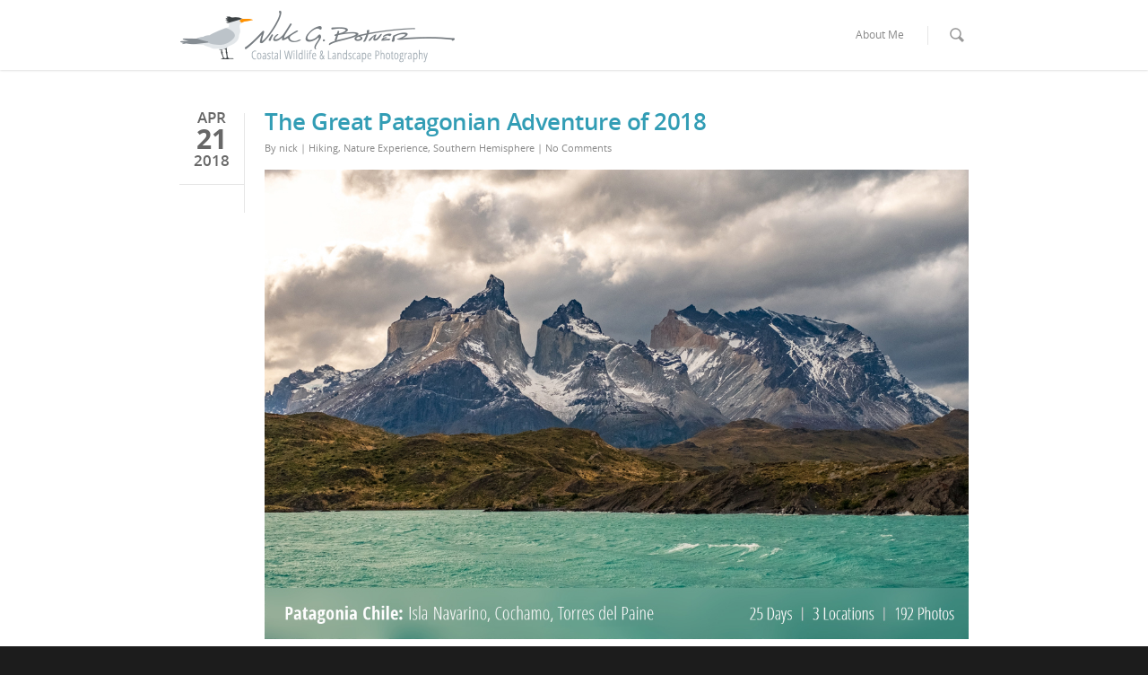

--- FILE ---
content_type: text/html; charset=UTF-8
request_url: https://nickbotner.com/
body_size: 20784
content:
<!doctype html>
<html lang="en-US">
<head>
<!-- Meta Tags -->
<meta http-equiv="Content-Type" content="text/html; charset=UTF-8" />
<meta name="viewport" content="width=device-width, initial-scale=1, maximum-scale=1, user-scalable=0" />
<!--Shortcut icon-->
<title>Photography of Nick G. Botner</title>
<meta name='robots' content='max-image-preview:large' />
<!-- All in One SEO Pack 3.1.1 by Michael Torbert of Semper Fi Web Design[268,288] -->
<meta name="description"  content="Photos from around the world" />
<meta name="keywords"  content="Travel, Photography, Photos, Images, Creative, Adventure, Sunset, Ocean, Animals, Nature, Landscape, Remote, Beautiful, Inspiring" />
<link rel="next" href="http://nickbotner.com/page/2" />
<link rel="canonical" href="http://nickbotner.com/" />
<!-- All in One SEO Pack -->
<link rel='dns-prefetch' href='//s0.wp.com' />
<link rel='dns-prefetch' href='//s.w.org' />
<link rel="alternate" type="application/rss+xml" title="Nick Botner &raquo; Feed" href="http://nickbotner.com/feed" />
<link rel="alternate" type="application/rss+xml" title="Nick Botner &raquo; Comments Feed" href="http://nickbotner.com/comments/feed" />
<script type="text/javascript">
window._wpemojiSettings = {"baseUrl":"https:\/\/s.w.org\/images\/core\/emoji\/14.0.0\/72x72\/","ext":".png","svgUrl":"https:\/\/s.w.org\/images\/core\/emoji\/14.0.0\/svg\/","svgExt":".svg","source":{"concatemoji":"http:\/\/nickbotner.com\/wp-includes\/js\/wp-emoji-release.min.js?ver=6.0.3"}};
/*! This file is auto-generated */
!function(e,a,t){var n,r,o,i=a.createElement("canvas"),p=i.getContext&&i.getContext("2d");function s(e,t){var a=String.fromCharCode,e=(p.clearRect(0,0,i.width,i.height),p.fillText(a.apply(this,e),0,0),i.toDataURL());return p.clearRect(0,0,i.width,i.height),p.fillText(a.apply(this,t),0,0),e===i.toDataURL()}function c(e){var t=a.createElement("script");t.src=e,t.defer=t.type="text/javascript",a.getElementsByTagName("head")[0].appendChild(t)}for(o=Array("flag","emoji"),t.supports={everything:!0,everythingExceptFlag:!0},r=0;r<o.length;r++)t.supports[o[r]]=function(e){if(!p||!p.fillText)return!1;switch(p.textBaseline="top",p.font="600 32px Arial",e){case"flag":return s([127987,65039,8205,9895,65039],[127987,65039,8203,9895,65039])?!1:!s([55356,56826,55356,56819],[55356,56826,8203,55356,56819])&&!s([55356,57332,56128,56423,56128,56418,56128,56421,56128,56430,56128,56423,56128,56447],[55356,57332,8203,56128,56423,8203,56128,56418,8203,56128,56421,8203,56128,56430,8203,56128,56423,8203,56128,56447]);case"emoji":return!s([129777,127995,8205,129778,127999],[129777,127995,8203,129778,127999])}return!1}(o[r]),t.supports.everything=t.supports.everything&&t.supports[o[r]],"flag"!==o[r]&&(t.supports.everythingExceptFlag=t.supports.everythingExceptFlag&&t.supports[o[r]]);t.supports.everythingExceptFlag=t.supports.everythingExceptFlag&&!t.supports.flag,t.DOMReady=!1,t.readyCallback=function(){t.DOMReady=!0},t.supports.everything||(n=function(){t.readyCallback()},a.addEventListener?(a.addEventListener("DOMContentLoaded",n,!1),e.addEventListener("load",n,!1)):(e.attachEvent("onload",n),a.attachEvent("onreadystatechange",function(){"complete"===a.readyState&&t.readyCallback()})),(e=t.source||{}).concatemoji?c(e.concatemoji):e.wpemoji&&e.twemoji&&(c(e.twemoji),c(e.wpemoji)))}(window,document,window._wpemojiSettings);
</script>
<style type="text/css">
img.wp-smiley,
img.emoji {
display: inline !important;
border: none !important;
box-shadow: none !important;
height: 1em !important;
width: 1em !important;
margin: 0 0.07em !important;
vertical-align: -0.1em !important;
background: none !important;
padding: 0 !important;
}
</style>
<!-- <link rel='stylesheet' id='yarppWidgetCss-css'  href='http://nickbotner.com/wp-content/plugins/yet-another-related-posts-plugin/style/widget.css?ver=6.0.3' type='text/css' media='all' /> -->
<!-- <link rel='stylesheet' id='js_composer_front-css'  href='http://nickbotner.com/wp-content/themes/salient/wpbakery/js_composer/assets/css/js_composer_front.css?ver=3.7.3' type='text/css' media='all' /> -->
<!-- <link rel='stylesheet' id='wp-block-library-css'  href='http://nickbotner.com/wp-includes/css/dist/block-library/style.min.css?ver=6.0.3' type='text/css' media='all' /> -->
<link rel="stylesheet" type="text/css" href="//nickbotner.com/wp-content/cache/wpfc-minified/mlz62wi8/9nahi.css" media="all"/>
<style id='global-styles-inline-css' type='text/css'>
body{--wp--preset--color--black: #000000;--wp--preset--color--cyan-bluish-gray: #abb8c3;--wp--preset--color--white: #ffffff;--wp--preset--color--pale-pink: #f78da7;--wp--preset--color--vivid-red: #cf2e2e;--wp--preset--color--luminous-vivid-orange: #ff6900;--wp--preset--color--luminous-vivid-amber: #fcb900;--wp--preset--color--light-green-cyan: #7bdcb5;--wp--preset--color--vivid-green-cyan: #00d084;--wp--preset--color--pale-cyan-blue: #8ed1fc;--wp--preset--color--vivid-cyan-blue: #0693e3;--wp--preset--color--vivid-purple: #9b51e0;--wp--preset--gradient--vivid-cyan-blue-to-vivid-purple: linear-gradient(135deg,rgba(6,147,227,1) 0%,rgb(155,81,224) 100%);--wp--preset--gradient--light-green-cyan-to-vivid-green-cyan: linear-gradient(135deg,rgb(122,220,180) 0%,rgb(0,208,130) 100%);--wp--preset--gradient--luminous-vivid-amber-to-luminous-vivid-orange: linear-gradient(135deg,rgba(252,185,0,1) 0%,rgba(255,105,0,1) 100%);--wp--preset--gradient--luminous-vivid-orange-to-vivid-red: linear-gradient(135deg,rgba(255,105,0,1) 0%,rgb(207,46,46) 100%);--wp--preset--gradient--very-light-gray-to-cyan-bluish-gray: linear-gradient(135deg,rgb(238,238,238) 0%,rgb(169,184,195) 100%);--wp--preset--gradient--cool-to-warm-spectrum: linear-gradient(135deg,rgb(74,234,220) 0%,rgb(151,120,209) 20%,rgb(207,42,186) 40%,rgb(238,44,130) 60%,rgb(251,105,98) 80%,rgb(254,248,76) 100%);--wp--preset--gradient--blush-light-purple: linear-gradient(135deg,rgb(255,206,236) 0%,rgb(152,150,240) 100%);--wp--preset--gradient--blush-bordeaux: linear-gradient(135deg,rgb(254,205,165) 0%,rgb(254,45,45) 50%,rgb(107,0,62) 100%);--wp--preset--gradient--luminous-dusk: linear-gradient(135deg,rgb(255,203,112) 0%,rgb(199,81,192) 50%,rgb(65,88,208) 100%);--wp--preset--gradient--pale-ocean: linear-gradient(135deg,rgb(255,245,203) 0%,rgb(182,227,212) 50%,rgb(51,167,181) 100%);--wp--preset--gradient--electric-grass: linear-gradient(135deg,rgb(202,248,128) 0%,rgb(113,206,126) 100%);--wp--preset--gradient--midnight: linear-gradient(135deg,rgb(2,3,129) 0%,rgb(40,116,252) 100%);--wp--preset--duotone--dark-grayscale: url('#wp-duotone-dark-grayscale');--wp--preset--duotone--grayscale: url('#wp-duotone-grayscale');--wp--preset--duotone--purple-yellow: url('#wp-duotone-purple-yellow');--wp--preset--duotone--blue-red: url('#wp-duotone-blue-red');--wp--preset--duotone--midnight: url('#wp-duotone-midnight');--wp--preset--duotone--magenta-yellow: url('#wp-duotone-magenta-yellow');--wp--preset--duotone--purple-green: url('#wp-duotone-purple-green');--wp--preset--duotone--blue-orange: url('#wp-duotone-blue-orange');--wp--preset--font-size--small: 13px;--wp--preset--font-size--medium: 20px;--wp--preset--font-size--large: 36px;--wp--preset--font-size--x-large: 42px;}.has-black-color{color: var(--wp--preset--color--black) !important;}.has-cyan-bluish-gray-color{color: var(--wp--preset--color--cyan-bluish-gray) !important;}.has-white-color{color: var(--wp--preset--color--white) !important;}.has-pale-pink-color{color: var(--wp--preset--color--pale-pink) !important;}.has-vivid-red-color{color: var(--wp--preset--color--vivid-red) !important;}.has-luminous-vivid-orange-color{color: var(--wp--preset--color--luminous-vivid-orange) !important;}.has-luminous-vivid-amber-color{color: var(--wp--preset--color--luminous-vivid-amber) !important;}.has-light-green-cyan-color{color: var(--wp--preset--color--light-green-cyan) !important;}.has-vivid-green-cyan-color{color: var(--wp--preset--color--vivid-green-cyan) !important;}.has-pale-cyan-blue-color{color: var(--wp--preset--color--pale-cyan-blue) !important;}.has-vivid-cyan-blue-color{color: var(--wp--preset--color--vivid-cyan-blue) !important;}.has-vivid-purple-color{color: var(--wp--preset--color--vivid-purple) !important;}.has-black-background-color{background-color: var(--wp--preset--color--black) !important;}.has-cyan-bluish-gray-background-color{background-color: var(--wp--preset--color--cyan-bluish-gray) !important;}.has-white-background-color{background-color: var(--wp--preset--color--white) !important;}.has-pale-pink-background-color{background-color: var(--wp--preset--color--pale-pink) !important;}.has-vivid-red-background-color{background-color: var(--wp--preset--color--vivid-red) !important;}.has-luminous-vivid-orange-background-color{background-color: var(--wp--preset--color--luminous-vivid-orange) !important;}.has-luminous-vivid-amber-background-color{background-color: var(--wp--preset--color--luminous-vivid-amber) !important;}.has-light-green-cyan-background-color{background-color: var(--wp--preset--color--light-green-cyan) !important;}.has-vivid-green-cyan-background-color{background-color: var(--wp--preset--color--vivid-green-cyan) !important;}.has-pale-cyan-blue-background-color{background-color: var(--wp--preset--color--pale-cyan-blue) !important;}.has-vivid-cyan-blue-background-color{background-color: var(--wp--preset--color--vivid-cyan-blue) !important;}.has-vivid-purple-background-color{background-color: var(--wp--preset--color--vivid-purple) !important;}.has-black-border-color{border-color: var(--wp--preset--color--black) !important;}.has-cyan-bluish-gray-border-color{border-color: var(--wp--preset--color--cyan-bluish-gray) !important;}.has-white-border-color{border-color: var(--wp--preset--color--white) !important;}.has-pale-pink-border-color{border-color: var(--wp--preset--color--pale-pink) !important;}.has-vivid-red-border-color{border-color: var(--wp--preset--color--vivid-red) !important;}.has-luminous-vivid-orange-border-color{border-color: var(--wp--preset--color--luminous-vivid-orange) !important;}.has-luminous-vivid-amber-border-color{border-color: var(--wp--preset--color--luminous-vivid-amber) !important;}.has-light-green-cyan-border-color{border-color: var(--wp--preset--color--light-green-cyan) !important;}.has-vivid-green-cyan-border-color{border-color: var(--wp--preset--color--vivid-green-cyan) !important;}.has-pale-cyan-blue-border-color{border-color: var(--wp--preset--color--pale-cyan-blue) !important;}.has-vivid-cyan-blue-border-color{border-color: var(--wp--preset--color--vivid-cyan-blue) !important;}.has-vivid-purple-border-color{border-color: var(--wp--preset--color--vivid-purple) !important;}.has-vivid-cyan-blue-to-vivid-purple-gradient-background{background: var(--wp--preset--gradient--vivid-cyan-blue-to-vivid-purple) !important;}.has-light-green-cyan-to-vivid-green-cyan-gradient-background{background: var(--wp--preset--gradient--light-green-cyan-to-vivid-green-cyan) !important;}.has-luminous-vivid-amber-to-luminous-vivid-orange-gradient-background{background: var(--wp--preset--gradient--luminous-vivid-amber-to-luminous-vivid-orange) !important;}.has-luminous-vivid-orange-to-vivid-red-gradient-background{background: var(--wp--preset--gradient--luminous-vivid-orange-to-vivid-red) !important;}.has-very-light-gray-to-cyan-bluish-gray-gradient-background{background: var(--wp--preset--gradient--very-light-gray-to-cyan-bluish-gray) !important;}.has-cool-to-warm-spectrum-gradient-background{background: var(--wp--preset--gradient--cool-to-warm-spectrum) !important;}.has-blush-light-purple-gradient-background{background: var(--wp--preset--gradient--blush-light-purple) !important;}.has-blush-bordeaux-gradient-background{background: var(--wp--preset--gradient--blush-bordeaux) !important;}.has-luminous-dusk-gradient-background{background: var(--wp--preset--gradient--luminous-dusk) !important;}.has-pale-ocean-gradient-background{background: var(--wp--preset--gradient--pale-ocean) !important;}.has-electric-grass-gradient-background{background: var(--wp--preset--gradient--electric-grass) !important;}.has-midnight-gradient-background{background: var(--wp--preset--gradient--midnight) !important;}.has-small-font-size{font-size: var(--wp--preset--font-size--small) !important;}.has-medium-font-size{font-size: var(--wp--preset--font-size--medium) !important;}.has-large-font-size{font-size: var(--wp--preset--font-size--large) !important;}.has-x-large-font-size{font-size: var(--wp--preset--font-size--x-large) !important;}
</style>
<!-- <link rel='stylesheet' id='eic_public-css'  href='http://nickbotner.com/wp-content/plugins/easy-image-collage/css/public.css?ver=1.12.1' type='text/css' media='screen' /> -->
<link rel="stylesheet" type="text/css" href="//nickbotner.com/wp-content/cache/wpfc-minified/effqdaj9/9nahi.css" media="screen"/>
<!-- <link rel='stylesheet' id='mediaelement-css'  href='http://nickbotner.com/wp-includes/js/mediaelement/mediaelementplayer-legacy.min.css?ver=4.2.16' type='text/css' media='all' /> -->
<!-- <link rel='stylesheet' id='wp-mediaelement-css'  href='http://nickbotner.com/wp-includes/js/mediaelement/wp-mediaelement.min.css?ver=6.0.3' type='text/css' media='all' /> -->
<!-- <link rel='stylesheet' id='rgs-css'  href='http://nickbotner.com/wp-content/themes/salient/css/rgs.css?ver=4.5.2' type='text/css' media='all' /> -->
<!-- <link rel='stylesheet' id='font-awesome-css'  href='http://nickbotner.com/wp-content/themes/salient/css/font-awesome.min.css?ver=6.0.3' type='text/css' media='all' /> -->
<!-- <link rel='stylesheet' id='steadysets-css'  href='http://nickbotner.com/wp-content/themes/salient/css/steadysets.css?ver=6.0.3' type='text/css' media='all' /> -->
<!-- <link rel='stylesheet' id='linecon-css'  href='http://nickbotner.com/wp-content/themes/salient/css/linecon.css?ver=6.0.3' type='text/css' media='all' /> -->
<!-- <link rel='stylesheet' id='main-styles-css'  href='http://nickbotner.com/wp-content/themes/salient/style.css?ver=4.5.2' type='text/css' media='all' /> -->
<link rel="stylesheet" type="text/css" href="//nickbotner.com/wp-content/cache/wpfc-minified/8x5r32mp/9nahi.css" media="all"/>
<!--[if lt IE 9]>
<link rel='stylesheet' id='nectar-ie8-css'  href='http://nickbotner.com/wp-content/themes/salient/css/ie8.css?ver=6.0.3' type='text/css' media='all' />
<![endif]-->
<!-- <link rel='stylesheet' id='responsive-css'  href='http://nickbotner.com/wp-content/themes/salient/css/responsive.css?ver=4.5.2' type='text/css' media='all' /> -->
<!-- <link rel='stylesheet' id='jetpack_css-css'  href='http://nickbotner.com/wp-content/plugins/jetpack/css/jetpack.css?ver=7.5.5' type='text/css' media='all' /> -->
<!-- <link rel='stylesheet' id='mr_social_sharing-css'  href='http://nickbotner.com/wp-content/plugins/social-sharing-toolkit/style_2.1.2.css?ver=6.0.3' type='text/css' media='all' /> -->
<link rel="stylesheet" type="text/css" href="//nickbotner.com/wp-content/cache/wpfc-minified/f4417ld5/vksg.css" media="all"/>
<script src='//nickbotner.com/wp-content/cache/wpfc-minified/stajosg/6f6ub.js' type="text/javascript"></script>
<!-- <script type='text/javascript' src='http://nickbotner.com/wp-includes/js/jquery/jquery.min.js?ver=3.6.0' id='jquery-core-js'></script> -->
<!-- <script type='text/javascript' src='http://nickbotner.com/wp-includes/js/jquery/jquery-migrate.min.js?ver=3.3.2' id='jquery-migrate-js'></script> -->
<!-- <script type='text/javascript' src='http://nickbotner.com/wp-content/themes/salient/js/modernizr.js?ver=2.6.2' id='modernizer-js'></script> -->
<!-- <script type='text/javascript' src='http://nickbotner.com/wp-content/themes/salient/wpbakery/js_composer/assets/lib/progress-circle/ProgressCircle.js?ver=6.0.3' id='progressCircle-js'></script> -->
<!-- <script type='text/javascript' src='http://nickbotner.com/wp-content/themes/salient/wpbakery/js_composer/assets/js/jquery.vc_chart.js?ver=6.0.3' id='vc_pie-js'></script> -->
<!-- <script type='text/javascript' src='http://nickbotner.com/wp-content/plugins/social-sharing-toolkit/script_2.1.2.js?ver=6.0.3' id='mr_social_sharing-js'></script> -->
<!-- <script type='text/javascript' src='http://nickbotner.com/wp-content/plugins/social-sharing-toolkit/includes/buttons/button.facebook.js?ver=6.0.3' id='Social_sharing_facebook_root-js'></script> -->
<script type='text/javascript' src='//connect.facebook.net/en_US/all.js?ver=6.0.3#xfbml=1&#038;appId=188707654478' id='Social_sharing_facebook_xfbml-js'></script>
<script type='text/javascript' src='https://platform.twitter.com/widgets.js?ver=6.0.3' id='Social_sharing_twitter-js'></script>
<script type='text/javascript' src='http://assets.pinterest.com/js/pinit.js?ver=6.0.3' id='Social_sharing_pinterest-js'></script>
<script src='//nickbotner.com/wp-content/cache/wpfc-minified/1r6z40jt/c6yi4.js' type="text/javascript"></script>
<!-- <script type='text/javascript' src='http://nickbotner.com/wp-content/plugins/social-sharing-toolkit/includes/buttons/button.googleplus.js?ver=6.0.3' id='Social_sharing_googleplus-js'></script> -->
<link rel="https://api.w.org/" href="http://nickbotner.com/wp-json/" /><link rel="EditURI" type="application/rsd+xml" title="RSD" href="http://nickbotner.com/xmlrpc.php?rsd" />
<link rel="wlwmanifest" type="application/wlwmanifest+xml" href="http://nickbotner.com/wp-includes/wlwmanifest.xml" /> 
<meta name="generator" content="WordPress 6.0.3" />
<link rel='shortlink' href='https://wp.me/1tEFx' />
<style type="text/css">.eic-image .eic-image-caption {bottom: 0;left: 0;right: 0;text-align: left;font-size: 12px;color: rgba(255,255,255,1);background-color: rgba(0,0,0,0.7);}</style>
<link rel='dns-prefetch' href='//v0.wordpress.com'/>
<style type="text/css">body a{color:#329db5;}header#top nav ul li a:hover,header#top nav .sf-menu li.sfHover > a,header#top nav .sf-menu li.current-menu-item > a,header#top nav .sf-menu li.current_page_item > a .sf-sub-indicator i,header#top nav .sf-menu li.current_page_ancestor > a .sf-sub-indicator i,header#top nav ul li a:hover,header#top nav .sf-menu li.sfHover > a,header#top nav .sf-menu li.current_page_ancestor > a,header#top nav .sf-menu li.current-menu-ancestor > a,header#top nav .sf-menu li.current_page_item > a,body header#top nav .sf-menu li.current_page_item > a .sf-sub-indicator [class^="icon-"],header#top nav .sf-menu li.current_page_ancestor > a .sf-sub-indicator [class^="icon-"],header#top nav .sf-menu li.current-menu-ancestor > a,header#top nav .sf-menu li.current_page_item > a,.sf-menu li ul li.sfHover > a .sf-sub-indicator [class^="icon-"],ul.sf-menu > li > a:hover > .sf-sub-indicator i,ul.sf-menu > li > a:active > .sf-sub-indicator i,ul.sf-menu > li.sfHover > a > .sf-sub-indicator i,.sf-menu ul li.current_page_item > a,.sf-menu ul li.current-menu-ancestor > a,.sf-menu ul li.current_page_ancestor > a,.sf-menu ul a:focus,.sf-menu ul a:hover,.sf-menu ul a:active,.sf-menu ul li:hover > a,.sf-menu ul li.sfHover > a,.sf-menu li ul li a:hover,.sf-menu li ul li.sfHover > a,#footer-outer a:hover,.recent-posts .post-header a:hover,article.post .post-header a:hover,article.result a:hover,article.post .post-header h2 a,.single article.post .post-meta a:hover,.comment-list .comment-meta a:hover,label span,.wpcf7-form p span,.icon-3x[class^="icon-"],.icon-3x[class*=" icon-"],.icon-tiny[class^="icon-"],.circle-border,article.result .title a,.home .blog-recent .span_3 .post-header a:hover,.home .blog-recent .span_3 .post-header h3 a,#single-below-header a:hover,header#top #logo:hover,.sf-menu > li.current_page_ancestor > a > .sf-sub-indicator [class^="icon-"],.sf-menu > li.current-menu-ancestor > a > .sf-sub-indicator [class^="icon-"],body #mobile-menu li.open > a [class^="icon-"],.pricing-column h3,.comment-author a:hover,.project-attrs li i,#footer-outer #copyright li a i:hover,.col:hover > [class^="icon-"].icon-3x.accent-color.alt-style,.col:hover > [class*=" icon-"].icon-3x.accent-color.alt-style,#header-outer .widget_shopping_cart .cart_list a,.woocommerce .star-rating,.woocommerce-page table.cart a.remove,.woocommerce form .form-row .required,.woocommerce-page form .form-row .required,body #header-secondary-outer #social a:hover i,.woocommerce ul.products li.product .price,body .twitter-share:hover i,.twitter-share.hovered i,body .linkedin-share:hover i,.linkedin-share.hovered i,body .google-plus-share:hover i,.google-plus-share.hovered i,.pinterest-share:hover i,.pinterest-share.hovered i,.facebook-share:hover i,.facebook-share.hovered i,.woocommerce-page ul.products li.product .price,.nectar-milestone .number.accent-color,header#top nav > ul > li.megamenu > ul > li > a:hover,header#top nav > ul > li.megamenu > ul > li.sfHover > a,body #portfolio-nav a:hover i,span.accent-color,.nectar-love:hover i,.nectar-love.loved i,.portfolio-items .nectar-love:hover i,.portfolio-items .nectar-love.loved i,body .hovered .nectar-love i,header#top nav ul #search-btn a:hover span,#search-outer #search #close a span:hover,.carousel-wrap[data-full-width="true"] .carousel-heading a:hover i,#search-outer .ui-widget-content li:hover a .title,#search-outer .ui-widget-content .ui-state-hover .title,#search-outer .ui-widget-content .ui-state-focus .title,#portfolio-filters-inline .container ul li a.active,body [class^="icon-"].icon-default-style,.team-member a.accent-color:hover,.ascend .comment-list .reply a,.wpcf7-form .wpcf7-not-valid-tip{color:#329db5!important;}.col:not(#post-area):not(.span_12):not(#sidebar):hover [class^="icon-"].icon-3x.accent-color.alt-style,body .col:not(#post-area):not(.span_12):not(#sidebar):hover a [class*=" icon-"].icon-3x.accent-color.alt-style,.ascend #header-outer:not(.transparent) .cart-outer:hover .cart-menu-wrap:not(.has_products) .icon-salient-cart{color:#329db5!important;}.orbit-wrapper div.slider-nav span.right,.orbit-wrapper div.slider-nav span.left,.flex-direction-nav a,.jp-play-bar,.jp-volume-bar-value,.jcarousel-prev:hover,.jcarousel-next:hover,.portfolio-items .col[data-default-color="true"] .work-info-bg,.portfolio-items .col[data-default-color="true"] .bottom-meta,#portfolio-filters a,#portfolio-filters #sort-portfolio,.project-attrs li span,.progress li span,.nectar-progress-bar span,#footer-outer #footer-widgets .col .tagcloud a:hover,#sidebar .widget .tagcloud a:hover,article.post .more-link span:hover,article.post.quote .post-content .quote-inner,article.post.link .post-content .link-inner,#pagination .next a:hover,#pagination .prev a:hover,.comment-list .reply a:hover,input[type=submit]:hover,#footer-outer #copyright li a.vimeo:hover,#footer-outer #copyright li a.behance:hover,.toggle.open h3 a,.tabbed > ul li a.active-tab,[class*=" icon-"],.icon-normal,.bar_graph li span,.nectar-button[data-color-override="false"].regular-button,body .swiper-slide .button.transparent_2 a.primary-color:hover,#footer-outer #footer-widgets .col input[type="submit"],.carousel-prev:hover,.carousel-next:hover,.blog-recent .more-link span:hover,.post-tags a:hover,.pricing-column.highlight h3,#to-top:hover,#to-top.dark:hover,#pagination a.page-numbers:hover,#pagination span.page-numbers.current,.single-portfolio .facebook-share a:hover,.single-portfolio .twitter-share a:hover,.single-portfolio .pinterest-share a:hover,.single-post .facebook-share a:hover,.single-post .twitter-share a:hover,.single-post .pinterest-share a:hover,.mejs-controls .mejs-time-rail .mejs-time-current,.mejs-controls .mejs-volume-button .mejs-volume-slider .mejs-volume-current,.mejs-controls .mejs-horizontal-volume-slider .mejs-horizontal-volume-current,article.post.quote .post-content .quote-inner,article.post.link .post-content .link-inner,article.format-status .post-content .status-inner,article.post.format-aside .aside-inner,body #header-secondary-outer #social li a.behance:hover,body #header-secondary-outer #social li a.vimeo:hover,#sidebar .widget:hover [class^="icon-"].icon-3x,article.post.quote .content-inner .quote-inner .whole-link,body [class^="icon-"].icon-3x.alt-style.accent-color,body [class*=" icon-"].icon-3x.alt-style.accent-color,#header-outer .widget_shopping_cart a.button,#header-outer a.cart-contents span,.swiper-slide .button.solid_color a,#portfolio-filters,button[type=submit]:hover,#buddypress button:hover,#buddypress a.button:hover,#buddypress ul.button-nav li.current a,#buddypress a.button:focus{background-color:#329db5!important;}.col:hover > [class^="icon-"].icon-3x:not(.alt-style).accent-color,.col:hover > [class*=" icon-"].icon-3x:not(.alt-style).accent-color,body .nectar-button.see-through-2[data-hover-color-override="false"]:hover,.col:not(#post-area):not(.span_12):not(#sidebar):hover [class^="icon-"].icon-3x:not(.alt-style).accent-color,.col:not(#post-area):not(.span_12):not(#sidebar):hover a [class*=" icon-"].icon-3x:not(.alt-style).accent-color{background-color:#329db5!important;}.tabbed > ul li a.active-tab,body .recent_projects_widget a:hover img,.recent_projects_widget a:hover img,#sidebar #flickr a:hover img,body .nectar-button.see-through-2[data-hover-color-override="false"]:hover,#footer-outer #flickr a:hover img,#featured article .post-title a:hover,body #featured article .post-title a:hover,div.wpcf7-validation-errors{border-color:#329db5!important;}.default-loading-icon:before{border-top-color:#329db5!important;}#header-outer a.cart-contents span:before{border-color:transparent #329db5;}.col:not(#post-area):not(.span_12):not(#sidebar):hover .circle-border,#sidebar .widget:hover .circle-border{border-color:#329db5;}.gallery a:hover img{border-color:#329db5!important;}@media only screen and (min-width :1px) and (max-width :1000px){body #featured article .post-title > a{background-color:#329db5;}body #featured article .post-title > a{border-color:#329db5;}}.nectar-button.regular-button.extra-color-1{background-color:#f2863a!important;}.icon-3x[class^="icon-"].extra-color-1:not(.alt-style),.icon-tiny[class^="icon-"].extra-color-1,.icon-3x[class*=" icon-"].extra-color-1:not(.alt-style),.icon-3x[class*=" icon-"].extra-color-1:not(.alt-style) .circle-border,.woocommerce-page table.cart a.remove,.nectar-milestone .number.extra-color-1,span.extra-color-1,.team-member ul.social.extra-color-1 li a,.stock.out-of-stock,body [class^="icon-"].icon-default-style.extra-color-1,.team-member a.extra-color-1:hover{color:#f2863a!important;}.col:hover > [class^="icon-"].icon-3x.extra-color-1:not(.alt-style),.col:hover > [class*=" icon-"].icon-3x.extra-color-1:not(.alt-style),body .swiper-slide .button.transparent_2 a.extra-color-1:hover,body .col:not(#post-area):not(.span_12):not(#sidebar):hover [class^="icon-"].icon-3x.extra-color-1:not(.alt-style),body .col:not(#post-area):not(#sidebar):not(.span_12):hover a [class*=" icon-"].icon-3x.extra-color-1:not(.alt-style),#sidebar .widget:hover [class^="icon-"].icon-3x.extra-color-1:not(.alt-style){background-color:#f2863a!important;}body [class^="icon-"].icon-3x.alt-style.extra-color-1,body [class*=" icon-"].icon-3x.alt-style.extra-color-1,[class*=" icon-"].extra-color-1.icon-normal,.extra-color-1.icon-normal,.bar_graph li span.extra-color-1,.nectar-progress-bar span.extra-color-1,#header-outer .widget_shopping_cart a.button,.woocommerce ul.products li.product .onsale,.woocommerce-page ul.products li.product .onsale,.woocommerce span.onsale,.woocommerce-page span.onsale,.woocommerce-page table.cart a.remove:hover,.swiper-slide .button.solid_color a.extra-color-1,.toggle.open.extra-color-1 h3 a{background-color:#f2863a!important;}.col:hover > [class^="icon-"].icon-3x.extra-color-1.alt-style,.col:hover > [class*=" icon-"].icon-3x.extra-color-1.alt-style,.no-highlight.extra-color-1 h3,.col:not(#post-area):not(.span_12):not(#sidebar):hover [class^="icon-"].icon-3x.extra-color-1.alt-style,body .col:not(#post-area):not(.span_12):not(#sidebar):hover a [class*=" icon-"].icon-3x.extra-color-1.alt-style{color:#f2863a!important;}.col:not(#post-area):not(.span_12):not(#sidebar):hover .extra-color-1 .circle-border,.woocommerce-page table.cart a.remove,#sidebar .widget:hover .extra-color-1 .circle-border,.woocommerce-page table.cart a.remove{border-color:#f2863a;}.pricing-column.highlight.extra-color-1 h3{background-color:#f2863a!important;}.nectar-button.regular-button.extra-color-2{background-color:#2AC4EA!important;}.icon-3x[class^="icon-"].extra-color-2:not(.alt-style),.icon-3x[class*=" icon-"].extra-color-2:not(.alt-style),.icon-tiny[class^="icon-"].extra-color-2,.icon-3x[class*=" icon-"].extra-color-2 .circle-border,.nectar-milestone .number.extra-color-2,span.extra-color-2,.team-member ul.social.extra-color-2 li a,body [class^="icon-"].icon-default-style.extra-color-2,.team-member a.extra-color-2:hover{color:#2AC4EA!important;}.col:hover > [class^="icon-"].icon-3x.extra-color-2:not(.alt-style),.col:hover > [class*=" icon-"].icon-3x.extra-color-2:not(.alt-style),body .swiper-slide .button.transparent_2 a.extra-color-2:hover,.col:not(#post-area):not(.span_12):not(#sidebar):hover [class^="icon-"].icon-3x.extra-color-2:not(.alt-style),.col:not(#post-area):not(.span_12):not(#sidebar):hover a [class*=" icon-"].icon-3x.extra-color-2:not(.alt-style),#sidebar .widget:hover [class^="icon-"].icon-3x.extra-color-2:not(.alt-style){background-color:#2AC4EA!important;}body [class^="icon-"].icon-3x.alt-style.extra-color-2,body [class*=" icon-"].icon-3x.alt-style.extra-color-2,[class*=" icon-"].extra-color-2.icon-normal,.extra-color-2.icon-normal,.bar_graph li span.extra-color-2,.nectar-progress-bar span.extra-color-2,.woocommerce .product-wrap .add_to_cart_button.added,.woocommerce-message,.woocommerce-error,.woocommerce-info,.woocommerce .widget_price_filter .ui-slider .ui-slider-range,.woocommerce-page .widget_price_filter .ui-slider .ui-slider-range,.swiper-slide .button.solid_color a.extra-color-2,.toggle.open.extra-color-2 h3 a{background-color:#2AC4EA!important;}.col:hover > [class^="icon-"].icon-3x.extra-color-2.alt-style,.col:hover > [class*=" icon-"].icon-3x.extra-color-2.alt-style,.no-highlight.extra-color-2 h3,.col:not(#post-area):not(.span_12):not(#sidebar):hover [class^="icon-"].icon-3x.extra-color-2.alt-style,body .col:not(#post-area):not(.span_12):not(#sidebar):hover a [class*=" icon-"].icon-3x.extra-color-2.alt-style{color:#2AC4EA!important;}.col:not(#post-area):not(.span_12):not(#sidebar):hover .extra-color-2 .circle-border,#sidebar .widget:hover .extra-color-2 .circle-border{border-color:#2AC4EA;}.pricing-column.highlight.extra-color-2 h3{background-color:#2AC4EA!important;}.nectar-button.regular-button.extra-color-3{background-color:#333333!important;}.icon-3x[class^="icon-"].extra-color-3:not(.alt-style),.icon-3x[class*=" icon-"].extra-color-3:not(.alt-style),.icon-tiny[class^="icon-"].extra-color-3,.icon-3x[class*=" icon-"].extra-color-3 .circle-border,.nectar-milestone .number.extra-color-3,span.extra-color-3,.team-member ul.social.extra-color-3 li a,body [class^="icon-"].icon-default-style.extra-color-3,.team-member a.extra-color-3:hover{color:#333333!important;}.col:hover > [class^="icon-"].icon-3x.extra-color-3:not(.alt-style),.col:hover > [class*=" icon-"].icon-3x.extra-color-3:not(.alt-style),body .swiper-slide .button.transparent_2 a.extra-color-3:hover,.col:not(#post-area):not(.span_12):not(#sidebar):hover [class^="icon-"].icon-3x.extra-color-3:not(.alt-style),.col:not(#post-area):not(.span_12):not(#sidebar):hover a [class*=" icon-"].icon-3x.extra-color-3:not(.alt-style),#sidebar .widget:hover [class^="icon-"].icon-3x.extra-color-3:not(.alt-style){background-color:#333333!important;}body [class^="icon-"].icon-3x.alt-style.extra-color-3,body [class*=" icon-"].icon-3x.alt-style.extra-color-3,.extra-color-3.icon-normal,[class*=" icon-"].extra-color-3.icon-normal,.bar_graph li span.extra-color-3,.nectar-progress-bar span.extra-color-3,.swiper-slide .button.solid_color a.extra-color-3,.toggle.open.extra-color-3 h3 a{background-color:#333333!important;}.col:hover > [class^="icon-"].icon-3x.extra-color-3.alt-style,.col:hover > [class*=" icon-"].icon-3x.extra-color-3.alt-style,.no-highlight.extra-color-3 h3,.col:not(#post-area):not(.span_12):not(#sidebar):hover [class^="icon-"].icon-3x.extra-color-3.alt-style,body .col:not(#post-area):not(.span_12):not(#sidebar):hover a [class*=" icon-"].icon-3x.extra-color-3.alt-style{color:#333333!important;}.col:not(#post-area):not(.span_12):not(#sidebar):hover .extra-color-3 .circle-border,#sidebar .widget:hover .extra-color-3 .circle-border{border-color:#333333;}.pricing-column.highlight.extra-color-3 h3{background-color:#333333!important;}#call-to-action{background-color:#ECEBE9!important;}#call-to-action span{color:#4B4F52!important;}</style><style type="text/css"> #header-outer{padding-top:1px;}#header-outer #logo img{height:76px;}header#top nav > ul > li > a{padding-bottom:29px;padding-top:28px;}#header-outer .cart-menu{padding-bottom:29px;padding-top:29px;}header#top nav > ul li#search-btn{padding-bottom:27px;padding-top:28px;}header#top .sf-menu > li.sfHover > ul{top:20px;}.sf-sub-indicator{height:20px;}#header-space{height:78px;}body[data-smooth-scrolling="1"] #full_width_portfolio .project-title.parallax-effect{top:78px;}body.single-product div.product .product_title{padding-right:0;}@media only screen and (min-width:1000px) and (max-width:1300px){.nectar-slider-wrap[data-full-width="true"] .swiper-slide .content h2,.nectar-slider-wrap[data-full-width="boxed-full-width"] .swiper-slide .content h2,.full-width-content .vc_span12 .swiper-slide .content h2{font-size:45px!important;line-height:51px!important;}.nectar-slider-wrap[data-full-width="true"] .swiper-slide .content p,.nectar-slider-wrap[data-full-width="boxed-full-width"] .swiper-slide .content p,.full-width-content .vc_span12 .swiper-slide .content p{font-size:18px!important;line-height:31.2px!important;}}@media only screen and (min-width :690px) and (max-width :1000px){.nectar-slider-wrap[data-full-width="true"] .swiper-slide .content h2,.nectar-slider-wrap[data-full-width="boxed-full-width"] .swiper-slide .content h2,.full-width-content .vc_span12 .swiper-slide .content h2{font-size:33px!important;line-height:39px!important;}.nectar-slider-wrap[data-full-width="true"] .swiper-slide .content p,.nectar-slider-wrap[data-full-width="boxed-full-width"] .swiper-slide .content p,.full-width-content .vc_span12 .swiper-slide .content p{font-size:13.2px!important;line-height:24px!important;}}@media only screen and (max-width :690px){.nectar-slider-wrap[data-full-width="true"][data-fullscreen="false"] .swiper-slide .content h2,.nectar-slider-wrap[data-full-width="boxed-full-width"][data-fullscreen="false"] .swiper-slide .content h2,.full-width-content .vc_span12 .nectar-slider-wrap[data-fullscreen="false"] .swiper-slide .content h2{font-size:15px!important;line-height:21px!important;}.nectar-slider-wrap[data-full-width="true"][data-fullscreen="false"] .swiper-slide .content p,.nectar-slider-wrap[data-full-width="boxed-full-width"][data-fullscreen="false"] .swiper-slide .content p,.full-width-content .vc_span12 .nectar-slider-wrap[data-fullscreen="false"] .swiper-slide .content p{font-size:7.68px!important;line-height:17.52px!important;}}</style><style type="text/css">P {font-size: 14px; color:#333333;}
em {font-size: 13px;}
.container-wrap {
background-color: #FFFFFF !important;}
.footer-text {color:#cccccc; margin:0px 20px 0px 0px;}
.footer-img {float:left; padding:0px 20px 10px 0px !important;}
.about {float:left; padding:34px 30px 10px 0px !important;}
.mr_social_sharing {opacity: .60;
width: 24px !important;
margin-right: 8px !important;}
.yarpp-thumbnails-horizontal .yarpp-thumbnail { 
width: 190px; height: 200px; margin: 0 12px 12px 0;
background-color: #FFF; border: none !important;
box-shadow: 0 1px 2px rgba(0, 0, 0, 0.17);
-moz-box-shadow: 0 1px 2px rgba(0, 0, 0, 0.17);
-o-box-shadow: 0 1px 2px rgba(0, 0, 0, 0.17);
-webkit-box-shadow: 0 1px 2px rgba(0, 0, 0, 0.17);}
.yarpp-thumbnails-horizontal .yarpp-thumbnail-title {
max-height: 3.8em; width: 160px;
margin: -6px 0 0 10px;}
.yarpp-thumbnail > img, .yarpp-thumbnail-default {
margin: 10px;}
.yarpp-related h3 {
font-weight: normal !important;
padding: 30px 0 11px 0 !important;
font-size: 19px !important;}</style><style type="text/css"> body,.toggle h3 a,body .ui-widget,table,.bar_graph li span strong,#search-results .result .title span,.woocommerce ul.products li.product h3,.woocommerce-page ul.products li.product h3,body .nectar-love span,body .nectar-social .nectar-love .nectar-love-count,body .carousel-heading h2{font-size:14px;line-height:25.2px;}.nectar-fancy-ul ul li .icon-default-style[class^="icon-"]{line-height:25.2px!important;}header#top nav > ul > li > a{}header#top .sf-menu li ul li a,#header-secondary-outer nav > ul > li > a,#header-secondary-outer ul ul li a,#header-outer .widget_shopping_cart .cart_list a{}@media only screen and (min-width :1px) and (max-width :1000px){header#top .sf-menu a{font-family:-!important;font-size:14px!important;}}#page-header-bg h1,body h1,body .row .col.section-title h1{}@media only screen and (min-width:690px) and (max-width:1300px){#page-header-bg .span_6 h1,body .row .col.section-title h1,h1{font-size:;line-height:;}}#page-header-bg h2,body h2,article.post .post-header h2,article.post.quote .post-content h2,article.post.link .post-content h2,article.post.format-status .post-content h2,#call-to-action span{}body h3,.row .col h3,.toggle h3 a,.ascend #respond h3,.ascend h3#comments{}@media only screen and (min-width:1000px){.ascend .comments-section .comment-wrap.full-width-section > h3{font-size:;line-height:;}}body h4,.row .col h4,.portfolio-items .work-meta h4,#respond h3,h3#comments{}body h5,.row .col h5{}body i,body em{}body #page-header-bg h1,html body .row .col.section-title h1{}body #page-header-bg .subheader,body .row .col.section-title > span{}.swiper-slide .content h2{}#featured article .post-title h2 span,.swiper-slide .content p,#portfolio-filters-inline #current-category,body .vc_text_separator div{}#portfolio-filters-inline ul{line-height:;}.swiper-slide .content p.transparent-bg span{}.testimonial_slider blockquote,.testimonial_slider blockquote span,blockquote{}#footer-outer .widget h4,#sidebar h4,#call-to-action .container a,.uppercase,.nectar-button,body .widget_calendar table th,body #footer-outer #footer-widgets .col .widget_calendar table th,.swiper-slide .button a,header#top nav > ul > li.megamenu > ul > li > a,.carousel-heading h2,body .gform_wrapper .top_label .gfield_label,body .vc_pie_chart .wpb_pie_chart_heading,#infscr-loading div,#page-header-bg .author-section a,.ascend input[type="submit"],.ascend button[type="submit"]{font-weight:normal;}.team-member h4,.row .col.section-title p,.row .col.section-title span,#page-header-bg .subheader,.nectar-milestone .subject,.testimonial_slider blockquote span{}<br /> <b>Warning</b>:A non-numeric value encountered in <b>/home/lo97ng4a51vm/domains/nickbotner.com/html/wp-content/themes/salient/css/fonts.php</b> on line <b>660</b><br /> -6px!important;}</style><meta name="generator" content="Powered by Visual Composer - drag and drop page builder for WordPress."/>
</head>
<body class="home blog wpb-js-composer js-comp-ver-3.7.3 vc_responsive" data-ajax-transitions="false" data-loading-animation="none" data-bg-header="false" data-ext-responsive="false" data-header-resize="1" data-header-color="light" data-transparent-header="false" data-smooth-scrolling="0" data-responsive="1" >
<div id="header-space"></div>
<div id="header-outer"  data-cart="false" data-transparency-option="0" data-shrink-num="25" data-full-width="false" data-using-secondary="0" data-using-logo="1" data-logo-height="76" data-padding="1" data-header-resize="1">
<div id="search-outer" class="nectar">
<div id="search">
<div class="container">
<div id="search-box">
<div class="col span_12">
<form action="http://nickbotner.com" method="GET">
<input type="text" name="s" id="s" value="Start Typing..." data-placeholder="Start Typing..." />
</form>
</div><!--/span_12-->
</div><!--/search-box-->
<div id="close"><a href="#"><span class="icon-salient-x" aria-hidden="true"></span></a></div>
</div><!--/container-->
</div><!--/search-->
</div><!--/search-outer-->	
<header id="top">
<div class="container">
<div class="row">
<div class="col span_3">
<a id="logo" href="http://nickbotner.com" >
<img class="default-logo dark-version" alt="Nick Botner" src="http://nickbotner.com/wp-content/uploads/2014/09/nickbotner-logo.png" /><img class="retina-logo  dark-version" alt="Nick Botner" src="http://nickbotner.com/wp-content/uploads/2014/09/nickbotner-logo-2x.png" /> 
</a>
</div><!--/span_3-->
<div class="col span_9 col_last">
<a href="#mobilemenu" id="toggle-nav"><i class="icon-reorder"></i></a>
<nav>
<ul class="sf-menu">	
<li id="menu-item-2965" class="menu-item menu-item-type-post_type menu-item-object-page menu-item-2965"><a href="http://nickbotner.com/about">About Me</a></li>
<li id="search-btn"><div><a href="#searchbox"><span class="icon-salient-search" aria-hidden="true"></span></a></div> </li>
</ul>
</nav>
</div><!--/span_9-->
</div><!--/row-->
</div><!--/container-->
</header>
<div class="ns-loading-cover"></div>		
</div><!--/header-outer-->
<div id="mobile-menu">
<div class="container">
<ul>
<li class="menu-item menu-item-type-post_type menu-item-object-page menu-item-2965"><a href="http://nickbotner.com/about">About Me</a></li>
<li id="mobile-search">  
<form action="http://nickbotner.com" method="GET">
<input type="text" name="s" value="" placeholder="Search.." />
</form> 
</li>		
</ul>
</div>
</div>
<div id="ajax-loading-screen"><span class="loading-icon "> <span class="default-skin-loading-icon"></span> </span></div>
<div id="ajax-content-wrap">
<div class="container-wrap">
<div class="container main-content">
<div class="row">
<div id="post-area" class="col span_12 col_last  infinite_scroll"> <div class="posts-container">					
<article id="post-2928" class="post-2928 post type-post status-publish format-standard hentry category-hiking category-nature-experience category-southern-hemisphere tag-alpine tag-backpacking tag-chile tag-cochamo tag-dientes-circuit tag-hiking tag-isla-navarino tag-la-junta tag-mountain tag-osorno tag-patagonia tag-the-w tag-toboganes tag-torres-del-paine tag-waterfall">
<div class="post-content">
<div class="post-meta no-img">
<div class="date">
<span class="month">Apr</span>
<span class="day">21</span>
<span class="year">2018</span>				</div><!--/date-->
<div class="nectar-love-wrap">
<a href="#" class="nectar-love" id="nectar-love-2928" title="Love this"> <i class="icon-salient-heart"></i><span class="nectar-love-count">0</span></a>				</div><!--/nectar-love-wrap-->	
</div><!--/post-meta-->
<div class="content-inner">
<div class="article-content-wrap">
<div class="post-header">
<h2 class="title"> <a href="http://nickbotner.com/patagonia-2018">The Great Patagonian Adventure of 2018 </a> </h2>
<span class="meta-author">By <a href="http://nickbotner.com/author/nick" title="Posts by nick" rel="author">nick</a></span> <span class="meta-category">| <a href="http://nickbotner.com/category/hiking">Hiking</a>, <a href="http://nickbotner.com/category/nature-experience">Nature Experience</a>, <a href="http://nickbotner.com/category/southern-hemisphere">Southern Hemisphere</a></span> <span class="meta-comment-count">| <a href="http://nickbotner.com/patagonia-2018#respond">
No Comments</a></span>
</div><!--/post-header-->
<p><a title="View the amazing photos!" href="http://wp.me/p1tEFx-Le"><img class="photo" src="http://nickbotner.com/blog-images/2018-patagonia/blog-cover-patagonia.jpg" alt="Three weeks exploring Central and South Patagonia."/></a></p>
<p>Jen and I spent three weeks in various parts of Patagonia Chile. Instead of making everyone wait and writing up multiple blogs, I am just going to dump all the decent photos I have into this post. I ended up with +600 photos from the trip and have distilled them down to a mere 192 photos. So grab a drink and have a nice scroll through the photos!</p>
<p> <a href="http://nickbotner.com/patagonia-2018" class="more-link"><span class="continue-reading">Read More</span></a></p>
</div><!--article-content-wrap-->
</div><!--/content-inner-->
</div><!--/post-content-->
</article><!--/article-->	
<article id="post-2888" class="post-2888 post type-post status-publish format-standard hentry category-hiking category-nature-experience category-southern-hemisphere tag-13-apostles tag-adventure tag-australia tag-backpacking tag-beach tag-bird tag-blue-mountains tag-campervan tag-coastline tag-great-barrier-reef tag-great-ocean-road tag-hiking tag-international tag-katoomba tag-melbourne tag-mountain tag-mt-solitary tag-ocean tag-port-douglas tag-rainforest tag-river tag-sydney tag-three-sisters tag-travel tag-trekking">
<div class="post-content">
<div class="post-meta no-img">
<div class="date">
<span class="month">Apr</span>
<span class="day">02</span>
<span class="year">2017</span>				</div><!--/date-->
<div class="nectar-love-wrap">
<a href="#" class="nectar-love" id="nectar-love-2888" title="Love this"> <i class="icon-salient-heart"></i><span class="nectar-love-count">2</span></a>				</div><!--/nectar-love-wrap-->	
</div><!--/post-meta-->
<div class="content-inner">
<div class="article-content-wrap">
<div class="post-header">
<h2 class="title"> <a href="http://nickbotner.com/the-great-australian-adventure-of-2017">The Great Australian Adventure of 2017 </a> </h2>
<span class="meta-author">By <a href="http://nickbotner.com/author/nick" title="Posts by nick" rel="author">nick</a></span> <span class="meta-category">| <a href="http://nickbotner.com/category/hiking">Hiking</a>, <a href="http://nickbotner.com/category/nature-experience">Nature Experience</a>, <a href="http://nickbotner.com/category/southern-hemisphere">Southern Hemisphere</a></span> <span class="meta-comment-count">| <a href="http://nickbotner.com/the-great-australian-adventure-of-2017#respond">
No Comments</a></span>
</div><!--/post-header-->
<p><a title="View the amazing photos!" href="http://wp.me/p1tEFx-KA"><img class="photo" src="http://nickbotner.com/blog-images/australia-2017/australia-adventure-2017-cover.jpg" alt="Three weeks exploring South East Australia and Far North Queensland."/></a></p>
<p>Jen and I spent three weeks in Australia, visiting as much of the eastern coast as we could. We started by seeing the sights in Sydney. Then flew north to Port Douglas to summit a mountain in the world&#8217;s oldest rainforest and snorkel the Great Barrier Reef. Then flew south to Melbourne to rent a campervan and drive the Great Ocean Road. Flew back up to Sydney and caught a train out to Katoomba to backpack the Blue Mountains. And then finished the trip on the outskirts of Sydney at the old Quarantine site in Manly Beach.</p>
<p>Instead of making everyone wait and writing up multiple blogs, I am just going to dump all the decent photos I have into this post. I ended up with +700 photos from the trip and have distilled them down to a mere 123 photos. So grab a drink and have a nice scroll through the photos!</p>
<p> <a href="http://nickbotner.com/the-great-australian-adventure-of-2017" class="more-link"><span class="continue-reading">Read More</span></a></p>
</div><!--article-content-wrap-->
</div><!--/content-inner-->
</div><!--/post-content-->
</article><!--/article-->	
<article id="post-2841" class="post-2841 post type-post status-publish format-standard hentry category-hiking category-nature-experience category-washington tag-alpine tag-backpacking tag-camp tag-chipmunk tag-core-zone tag-crystal-lake tag-dragontail-peak tag-enchantments tag-granite tag-hiking tag-inspiration-lake tag-lake-vivian tag-larches tag-leavenworth tag-leprechaun-lake tag-little-annapurna tag-marmot tag-mcclellan-peak tag-mountain-goat tag-perfection-lake tag-prusik-peak tag-scramble-climb tag-snow-lakes tag-snow-zone tag-sprite-lake tag-temple-mountain tag-washington">
<div class="post-content">
<div class="post-meta no-img">
<div class="date">
<span class="month">Oct</span>
<span class="day">18</span>
<span class="year">2015</span>				</div><!--/date-->
<div class="nectar-love-wrap">
<a href="#" class="nectar-love" id="nectar-love-2841" title="Love this"> <i class="icon-salient-heart"></i><span class="nectar-love-count">1</span></a>				</div><!--/nectar-love-wrap-->	
</div><!--/post-meta-->
<div class="content-inner">
<div class="article-content-wrap">
<div class="post-header">
<h2 class="title"> <a href="http://nickbotner.com/backpacking-the-enchantments-snow-zone-and-summiting-little-annapurna">Backpacking the Enchantments – Snow Zone and Summiting Little Annapurna </a> </h2>
<span class="meta-author">By <a href="http://nickbotner.com/author/nick" title="Posts by nick" rel="author">nick</a></span> <span class="meta-category">| <a href="http://nickbotner.com/category/hiking">Hiking</a>, <a href="http://nickbotner.com/category/nature-experience">Nature Experience</a>, <a href="http://nickbotner.com/category/washington">Washington</a></span> <span class="meta-comment-count">| <a href="http://nickbotner.com/backpacking-the-enchantments-snow-zone-and-summiting-little-annapurna#respond">
No Comments</a></span>
</div><!--/post-header-->
<p><a title="View the amazing photos!" href="http://nickbotner.com/2015/10/backpacking-the-enchantments-snow-zone-and-summiting-little-annapurna/"><img class="photo" src="http://nickbotner.com/blog-images/WA_Enchantments-Core-Larches/enchantments-core-zone-larches-cover.jpg" alt="Backpacking the Enchantments during larch season and summiting Little Annapurna, Washington"/></a></p>
<p>On our previous, and first trip to the Enchantments, we visited during&nbsp;the beginning of the summer and stayed&nbsp;in the&nbsp;Stuart zone.&nbsp;This year we were able to get a better location and Jen scored a permit for the Snow zone during the fall season. Our visit&nbsp;was timed to coincide with the changing of colors that the larches undergo as fall gives way to winter.&nbsp;&nbsp;And in addition to viewing of the larches,&nbsp;there were&nbsp;a couple summits&nbsp;we wanted to check off our list, Little Annapurna and Dragontail Peak.</p>
<p>So join us, and our Florida friend, as we embark on another multi-night backpacking adventure in lovely Washington state!</p>
<p> <a href="http://nickbotner.com/backpacking-the-enchantments-snow-zone-and-summiting-little-annapurna" class="more-link"><span class="continue-reading">Read More</span></a></p>
</div><!--article-content-wrap-->
</div><!--/content-inner-->
</div><!--/post-content-->
</article><!--/article-->	
<article id="post-2826" class="post-2826 post type-post status-publish format-standard hentry category-hiking category-nature-experience category-washington tag-big-snow-mountain tag-cascades tag-chikamin tag-chimney tag-hiking tag-kendall-katwalk tag-kendall-peak tag-lemah tag-overcoat tag-pacific-crest-trail tag-rainier tag-red-mountain tag-snoqualmie tag-thomson-peak tag-tinkham-peak tag-washington">
<div class="post-content">
<div class="post-meta no-img">
<div class="date">
<span class="month">Jul</span>
<span class="day">29</span>
<span class="year">2015</span>				</div><!--/date-->
<div class="nectar-love-wrap">
<a href="#" class="nectar-love" id="nectar-love-2826" title="Love this"> <i class="icon-salient-heart"></i><span class="nectar-love-count">1</span></a>				</div><!--/nectar-love-wrap-->	
</div><!--/post-meta-->
<div class="content-inner">
<div class="article-content-wrap">
<div class="post-header">
<h2 class="title"> <a href="http://nickbotner.com/hiking-washington-kendall-katwalk">Hiking Washington – Kendall Katwalk </a> </h2>
<span class="meta-author">By <a href="http://nickbotner.com/author/nick" title="Posts by nick" rel="author">nick</a></span> <span class="meta-category">| <a href="http://nickbotner.com/category/hiking">Hiking</a>, <a href="http://nickbotner.com/category/nature-experience">Nature Experience</a>, <a href="http://nickbotner.com/category/washington">Washington</a></span> <span class="meta-comment-count">| <a href="http://nickbotner.com/hiking-washington-kendall-katwalk#respond">
No Comments</a></span>
</div><!--/post-header-->
<p><a title="View the amazing photos!" href="http://nickbotner.com/2015/07/hiking-washington-kendall-katwalk/"><img class="photo" src="http://nickbotner.com/blog-images/WA_Kendall-Katwalk/hiking-kendall-katwalk-washington-cover.jpg" alt="Hiking Kendall Katwalk and Kendall Peak along the Pacific Crest Trail, Washington"/></a><br />
There is a little know secret hiding along the trail of one of the more popular trails. And all it&#8217;s going to take is a bit of scrambling to make your way to the top.</p>
<p> <a href="http://nickbotner.com/hiking-washington-kendall-katwalk" class="more-link"><span class="continue-reading">Read More</span></a></p>
</div><!--article-content-wrap-->
</div><!--/content-inner-->
</div><!--/post-content-->
</article><!--/article-->	
<article id="post-2811" class="post-2811 post type-post status-publish format-standard hentry category-hiking category-nature-experience category-washington tag-backpacking tag-bear tag-blue-glacier tag-camping tag-clear-lake tag-deer-lake tag-flicker tag-heart-lake tag-high-divide-loop tag-hiking tag-lunch-lake tag-morganroth-lake tag-mount-olympus tag-olympic-national-park tag-pacific-northwest tag-round-lake tag-seven-lakes-basin tag-sol-duc tag-swimming tag-white-glacier">
<div class="post-content">
<div class="post-meta no-img">
<div class="date">
<span class="month">Jul</span>
<span class="day">20</span>
<span class="year">2015</span>				</div><!--/date-->
<div class="nectar-love-wrap">
<a href="#" class="nectar-love" id="nectar-love-2811" title="Love this"> <i class="icon-salient-heart"></i><span class="nectar-love-count">0</span></a>				</div><!--/nectar-love-wrap-->	
</div><!--/post-meta-->
<div class="content-inner">
<div class="article-content-wrap">
<div class="post-header">
<h2 class="title"> <a href="http://nickbotner.com/backpacking-the-high-divide-loop-washington">Backpacking the High Divide Loop &#8211; Washington </a> </h2>
<span class="meta-author">By <a href="http://nickbotner.com/author/nick" title="Posts by nick" rel="author">nick</a></span> <span class="meta-category">| <a href="http://nickbotner.com/category/hiking">Hiking</a>, <a href="http://nickbotner.com/category/nature-experience">Nature Experience</a>, <a href="http://nickbotner.com/category/washington">Washington</a></span> <span class="meta-comment-count">| <a href="http://nickbotner.com/backpacking-the-high-divide-loop-washington#respond">
No Comments</a></span>
</div><!--/post-header-->
<p><a title="View the amazing photos!" href="http://wp.me/p1tEFx-Jl"><img class="photo" src="http://nickbotner.com/blog-images/WA_Olympic-Seven-Lakes/seven-lakes-basin-high-divide-loop-cover.jpg" alt="Backpacking the High Divide and Camping in the Seven Lakes Basin, Olympic National Park, Washington"/></a><br />
With the 4th of July holiday quickly approaching, I decided it was time to set up the season&#8217;s first backpacking trip. And with the extremely warm weather, I decided to focus my efforts into the Olympic National Park. So after a bit of researching, and back and forth with various options, I ended up choosing the Seven Lakes Basin, aka High Divide Loop.</p>
<p> <a href="http://nickbotner.com/backpacking-the-high-divide-loop-washington" class="more-link"><span class="continue-reading">Read More</span></a></p>
</div><!--article-content-wrap-->
</div><!--/content-inner-->
</div><!--/post-content-->
</article><!--/article-->	
<article id="post-2250" class="post-2250 post type-post status-publish format-standard hentry category-hiking category-nature-experience category-oregon tag-cliff tag-coast tag-coastline tag-harbor-seal tag-hells-gate tag-klooqueh-rock tag-monolith tag-nellies-cove tag-nellies-point tag-ocean tag-oregon tag-pacific tag-port-orford-head-state-park tag-tichenor-rock">
<div class="post-content">
<div class="post-meta no-img">
<div class="date">
<span class="month">Jan</span>
<span class="day">06</span>
<span class="year">2015</span>				</div><!--/date-->
<div class="nectar-love-wrap">
<a href="#" class="nectar-love" id="nectar-love-2250" title="Love this"> <i class="icon-salient-heart"></i><span class="nectar-love-count">1</span></a>				</div><!--/nectar-love-wrap-->	
</div><!--/post-meta-->
<div class="content-inner">
<div class="article-content-wrap">
<div class="post-header">
<h2 class="title"> <a href="http://nickbotner.com/oregon-coast-port-orford-heads-state-park">Oregon Coast – Port Orford Heads State Park </a> </h2>
<span class="meta-author">By <a href="http://nickbotner.com/author/nick" title="Posts by nick" rel="author">nick</a></span> <span class="meta-category">| <a href="http://nickbotner.com/category/hiking">Hiking</a>, <a href="http://nickbotner.com/category/nature-experience">Nature Experience</a>, <a href="http://nickbotner.com/category/oregon">Oregon</a></span> <span class="meta-comment-count">| <a href="http://nickbotner.com/oregon-coast-port-orford-heads-state-park#respond">
No Comments</a></span>
</div><!--/post-header-->
<p><a title="View the amazing photos!"><img class="photo" src="http://nickbotner.com/blog-images/OR_Port-Orford-Heads/hiking-port-orford-heads-state-park-oregon-cover.jpg" alt="Port Orford Heads State Park, Oregon"/></a><br />
Port Orford Heads State Park is a coastal state park in Curry County, Southern Oregon. Established in 1976, the park offers meandering trails and spectacular views of the Pacific Coast. In addition to the trails, there is a lifeboat museum and remains of the US Coast Guard lifeboat launching station.</p>
<p> <a href="http://nickbotner.com/oregon-coast-port-orford-heads-state-park" class="more-link"><span class="continue-reading">Read More</span></a></p>
</div><!--article-content-wrap-->
</div><!--/content-inner-->
</div><!--/post-content-->
</article><!--/article-->	
<article id="post-2304" class="post-2304 post type-post status-publish format-standard hentry category-florida category-sunset-photography tag-beach tag-beautiful tag-birds tag-florida tag-naples tag-naples-pier tag-ocean tag-pelican tag-port-royal tag-sunset-photography tag-vacation">
<div class="post-content">
<div class="post-meta no-img">
<div class="date">
<span class="month">Nov</span>
<span class="day">03</span>
<span class="year">2014</span>				</div><!--/date-->
<div class="nectar-love-wrap">
<a href="#" class="nectar-love" id="nectar-love-2304" title="Love this"> <i class="icon-salient-heart"></i><span class="nectar-love-count">0</span></a>				</div><!--/nectar-love-wrap-->	
</div><!--/post-meta-->
<div class="content-inner">
<div class="article-content-wrap">
<div class="post-header">
<h2 class="title"> <a href="http://nickbotner.com/florida-coast-sunset-at-naples-beach">Florida Coast – Sunset at Naples Beach </a> </h2>
<span class="meta-author">By <a href="http://nickbotner.com/author/nick" title="Posts by nick" rel="author">nick</a></span> <span class="meta-category">| <a href="http://nickbotner.com/category/florida">Florida</a>, <a href="http://nickbotner.com/category/sunset-photography">Sunset</a></span> <span class="meta-comment-count">| <a href="http://nickbotner.com/florida-coast-sunset-at-naples-beach#respond">
No Comments</a></span>
</div><!--/post-header-->
<p><a title="View the amazing photos!" href="http://nickbotner.com/2014/11/florida-coast-sunset-at-naples-beach/"><img class="photo" src="http://nickbotner.com/blog-images/FL_Naples-Sunset/naples-beach-sunset-florida-cover.jpg" alt="Sunset along the beaches of Naples, Florida"/></a><br />
I went through my long list of blog posts and deleted a lot of my early posts where there wasn&#8217;t much substance. However, hidden within these posts were a few sunset gems. I decided I would take all these shots and place them into their own post.<br />
<a href="http://nickbotner.com/florida-coast-sunset-at-naples-beach" class="more-link"><span class="continue-reading">Read More</span></a></p>
</div><!--article-content-wrap-->
</div><!--/content-inner-->
</div><!--/post-content-->
</article><!--/article-->	
<article id="post-2219" class="post-2219 post type-post status-publish format-standard has-post-thumbnail hentry category-hiking category-nature-experience category-sunset-photography category-washington tag-backpacking tag-beach tag-blacktail-deer tag-camping tag-hiking tag-makah-bay tag-olympic-national-park tag-pacific-northwest tag-pacific-ocean tag-point-of-the-arches tag-shi-shi-beach tag-sunset-photography tag-washington">
<div class="post-content">
<div class="post-meta ">
<div class="date">
<span class="month">Sep</span>
<span class="day">23</span>
<span class="year">2014</span>				</div><!--/date-->
<div class="nectar-love-wrap">
<a href="#" class="nectar-love" id="nectar-love-2219" title="Love this"> <i class="icon-salient-heart"></i><span class="nectar-love-count">2</span></a>				</div><!--/nectar-love-wrap-->	
</div><!--/post-meta-->
<div class="content-inner">
<div class="article-content-wrap">
<div class="post-header">
<h2 class="title"> <a href="http://nickbotner.com/backpacking-shi-shi-beach-washington">Backpacking Shi Shi Beach Washington </a> </h2>
<span class="meta-author">By <a href="http://nickbotner.com/author/nick" title="Posts by nick" rel="author">nick</a></span> <span class="meta-category">| <a href="http://nickbotner.com/category/hiking">Hiking</a>, <a href="http://nickbotner.com/category/nature-experience">Nature Experience</a>, <a href="http://nickbotner.com/category/sunset-photography">Sunset</a>, <a href="http://nickbotner.com/category/washington">Washington</a></span> <span class="meta-comment-count">| <a href="http://nickbotner.com/backpacking-shi-shi-beach-washington#respond">
No Comments</a></span>
</div><!--/post-header-->
<p><a title="View the amazing photos!" href="http://nickbotner.com/2014/09/backpacking-shi-shi-beach-washington/"><img class="photo" src="http://nickbotner.com/blog-images/WA_Shi-Shi-Beach/backpacking-shi-shi-beach-washington-cover.jpg" alt="Backpacking Shi Shi Beach, Washington" /></a><br />
Summer was quickly coming to a close, and I had yet to take any coastal backpacking trips. So with a sunny weekend on the forecast, we packed up the car, and made way for Shi Shi Beach.<br />
<a href="http://nickbotner.com/backpacking-shi-shi-beach-washington" class="more-link"><span class="continue-reading">Read More</span></a></p>
</div><!--article-content-wrap-->
</div><!--/content-inner-->
</div><!--/post-content-->
</article><!--/article-->	
<article id="post-1897" class="post-1897 post type-post status-publish format-standard has-post-thumbnail hentry category-hiking category-nature-experience category-sunset-photography category-washington tag-alpine-lake tag-backpacking tag-bears-breast-mountain tag-buck tag-camping tag-columbia-black-tail tag-deer tag-frog tag-hiking tag-horse-ford tag-lake-waptus tag-pacific-northwest tag-photography tag-river-crossing tag-salmon-la-sac tag-summit-chief-mountain tag-sunset-photography tag-trillium tag-waptus-bridge tag-waptus-river tag-washington-state tag-waterfall tag-wilderness">
<div class="post-content">
<div class="post-meta ">
<div class="date">
<span class="month">Feb</span>
<span class="day">10</span>
<span class="year">2014</span>				</div><!--/date-->
<div class="nectar-love-wrap">
<a href="#" class="nectar-love" id="nectar-love-1897" title="Love this"> <i class="icon-salient-heart"></i><span class="nectar-love-count">2</span></a>				</div><!--/nectar-love-wrap-->	
</div><!--/post-meta-->
<div class="content-inner">
<div class="article-content-wrap">
<div class="post-header">
<h2 class="title"> <a href="http://nickbotner.com/backpacking-the-alpine-lakes-wilderness-wa-from-salmon-la-sac-to-lake-waptus">Backpacking the Alpine Lakes Wilderness, WA – From Salmon La Sac to Lake Waptus </a> </h2>
<span class="meta-author">By <a href="http://nickbotner.com/author/nick" title="Posts by nick" rel="author">nick</a></span> <span class="meta-category">| <a href="http://nickbotner.com/category/hiking">Hiking</a>, <a href="http://nickbotner.com/category/nature-experience">Nature Experience</a>, <a href="http://nickbotner.com/category/sunset-photography">Sunset</a>, <a href="http://nickbotner.com/category/washington">Washington</a></span> <span class="meta-comment-count">| <a href="http://nickbotner.com/backpacking-the-alpine-lakes-wilderness-wa-from-salmon-la-sac-to-lake-waptus#comments">
5 Comments</a></span>
</div><!--/post-header-->
<p><a title="View the amazing photos!" href="http://nickbotner.com/2014/02/backpacking-the-alpine-lakes-wilderness-wa-from-salmon-la-sac-to-lake-waptus/"><img class="photo" alt="Backpacking the Alpine Lakes Wilderness, WA – From Salmon La Sac to Lake Waptus" src="http://nickbotner.com/blog-images/WA_Lake-Waptus/backpacking-lake-waptus-washington-cover.jpg" /></a></p>
<p>With a slight break in the weather, I decided I would head off to the Alpine Lakes Wilderness and do a bit of backpacking.</p>
<p> <a href="http://nickbotner.com/backpacking-the-alpine-lakes-wilderness-wa-from-salmon-la-sac-to-lake-waptus" class="more-link"><span class="continue-reading">Read More</span></a></p>
</div><!--article-content-wrap-->
</div><!--/content-inner-->
</div><!--/post-content-->
</article><!--/article-->	
<article id="post-2038" class="post-2038 post type-post status-publish format-standard has-post-thumbnail hentry category-birds category-nature-experience category-sunset-photography category-washington tag-bald-eagle tag-beach tag-dungeness-crab tag-hermit-crab tag-jetty tag-ocean tag-ocean-shores tag-pacific-northwest tag-pacific-ocean tag-sand-dune tag-sanderling tag-sandpiper tag-sea-oat tag-shorebird tag-shoreline tag-starfish tag-sunset-photography tag-washington tag-waves">
<div class="post-content">
<div class="post-meta ">
<div class="date">
<span class="month">Jan</span>
<span class="day">26</span>
<span class="year">2014</span>				</div><!--/date-->
<div class="nectar-love-wrap">
<a href="#" class="nectar-love" id="nectar-love-2038" title="Love this"> <i class="icon-salient-heart"></i><span class="nectar-love-count">0</span></a>				</div><!--/nectar-love-wrap-->	
</div><!--/post-meta-->
<div class="content-inner">
<div class="article-content-wrap">
<div class="post-header">
<h2 class="title"> <a href="http://nickbotner.com/ocean-shores-washington">Ocean Shores, Washington </a> </h2>
<span class="meta-author">By <a href="http://nickbotner.com/author/nick" title="Posts by nick" rel="author">nick</a></span> <span class="meta-category">| <a href="http://nickbotner.com/category/nature-experience/birds">Birds</a>, <a href="http://nickbotner.com/category/nature-experience">Nature Experience</a>, <a href="http://nickbotner.com/category/sunset-photography">Sunset</a>, <a href="http://nickbotner.com/category/washington">Washington</a></span> <span class="meta-comment-count">| <a href="http://nickbotner.com/ocean-shores-washington#comments">
2 Comments</a></span>
</div><!--/post-header-->
<p><a href="http://nickbotner.com/2014/01/ocean-shores-washington/" title="Ocean Shores, Washington"><img class="photo" alt="Ocean Shores, Washington" src="http://nickbotner.com/blog-images/WA_Ocean-Shores/ocean-shores-cover.jpg" /></a></p>
<p>With a break in the grey weather, it was the perfect time to pack up the camera and head out to the ocean for the afternoon.</p>
<p> <a href="http://nickbotner.com/ocean-shores-washington" class="more-link"><span class="continue-reading">Read More</span></a></p>
</div><!--article-content-wrap-->
</div><!--/content-inner-->
</div><!--/post-content-->
</article><!--/article-->	
<article id="post-1912" class="post-1912 post type-post status-publish format-standard has-post-thumbnail hentry category-hiking category-nature-experience category-washington tag-alpine-lake tag-bridal-veil-falls tag-central-cascades tag-hiking tag-lake-serene tag-log-jam tag-mount-index tag-mount-stickney tag-pacific-northwest tag-snoqualmie-national-forest tag-washington tag-waterfall">
<div class="post-content">
<div class="post-meta ">
<div class="date">
<span class="month">Oct</span>
<span class="day">09</span>
<span class="year">2013</span>				</div><!--/date-->
<div class="nectar-love-wrap">
<a href="#" class="nectar-love" id="nectar-love-1912" title="Love this"> <i class="icon-salient-heart"></i><span class="nectar-love-count">0</span></a>				</div><!--/nectar-love-wrap-->	
</div><!--/post-meta-->
<div class="content-inner">
<div class="article-content-wrap">
<div class="post-header">
<h2 class="title"> <a href="http://nickbotner.com/hiking-washington-bridal-veil-falls-and-lake-serene">Hiking Washington – Bridal Veil Falls and Lake Serene </a> </h2>
<span class="meta-author">By <a href="http://nickbotner.com/author/nick" title="Posts by nick" rel="author">nick</a></span> <span class="meta-category">| <a href="http://nickbotner.com/category/hiking">Hiking</a>, <a href="http://nickbotner.com/category/nature-experience">Nature Experience</a>, <a href="http://nickbotner.com/category/washington">Washington</a></span> <span class="meta-comment-count">| <a href="http://nickbotner.com/hiking-washington-bridal-veil-falls-and-lake-serene#respond">
No Comments</a></span>
</div><!--/post-header-->
<p><a href="http://nickbotner.com/2013/10/hiking-washington-bridal-veil-falls-and-lake-serene/" title="View the amazing photos!"><img class="photo" alt="Hiking Bridal Veil Falls and Lake Serene, Washington" src="http://nickbotner.com/blog-images/WA_Lake-Serene/lake-serene-bridal-veil-falls-cover.jpg" /></a></p>
<p>Another favorite among locals is the Lake Serene, Bridal Veil Falls trek. Located in the Central Cascades this hike boasts a combination of powerful waterfalls, steep inclines and alpine lake views.</p>
<p> <a href="http://nickbotner.com/hiking-washington-bridal-veil-falls-and-lake-serene" class="more-link"><span class="continue-reading">Read More</span></a></p>
</div><!--article-content-wrap-->
</div><!--/content-inner-->
</div><!--/post-content-->
</article><!--/article-->	
<article id="post-1920" class="post-1920 post type-post status-publish format-standard has-post-thumbnail hentry category-hiking category-nature-experience category-washington tag-glacier-point tag-hiking tag-lake-blanca tag-log-jam tag-national-forest tag-pacific-northwest tag-washington tag-wild-sky-wilderness">
<div class="post-content">
<div class="post-meta ">
<div class="date">
<span class="month">Sep</span>
<span class="day">30</span>
<span class="year">2013</span>				</div><!--/date-->
<div class="nectar-love-wrap">
<a href="#" class="nectar-love" id="nectar-love-1920" title="Love this"> <i class="icon-salient-heart"></i><span class="nectar-love-count">0</span></a>				</div><!--/nectar-love-wrap-->	
</div><!--/post-meta-->
<div class="content-inner">
<div class="article-content-wrap">
<div class="post-header">
<h2 class="title"> <a href="http://nickbotner.com/hiking-washington-lake-blanca-wild-sky-wilderness">Hiking Washington &#8211; Lake Blanca, Wild Sky Wilderness </a> </h2>
<span class="meta-author">By <a href="http://nickbotner.com/author/nick" title="Posts by nick" rel="author">nick</a></span> <span class="meta-category">| <a href="http://nickbotner.com/category/hiking">Hiking</a>, <a href="http://nickbotner.com/category/nature-experience">Nature Experience</a>, <a href="http://nickbotner.com/category/washington">Washington</a></span> <span class="meta-comment-count">| <a href="http://nickbotner.com/hiking-washington-lake-blanca-wild-sky-wilderness#respond">
No Comments</a></span>
</div><!--/post-header-->
<p><a title="View the amazing photos!" href="http://nickbotner.com/2013/09/hiking-washington-lake-blanca-wild-sky-wilderness/"><img class="photo" alt="Hiking Washington, Lake Blanca, Wild Sky Wilderness" src="http://nickbotner.com/blog-images/WA_Lake-Blanca/hiking-lake-blanca-washington-cover.jpg" /></a></p>
<p>Nestled deep in the Wild Sky Wilderness, Lake Blanca rests as an emerald jewel hidden behind a staircase of switchbacks.</p>
<p> <a href="http://nickbotner.com/hiking-washington-lake-blanca-wild-sky-wilderness" class="more-link"><span class="continue-reading">Read More</span></a></p>
</div><!--article-content-wrap-->
</div><!--/content-inner-->
</div><!--/post-content-->
</article><!--/article-->	
<article id="post-1894" class="post-1894 post type-post status-publish format-standard has-post-thumbnail hentry category-hiking category-nature-experience category-washington tag-blast-zone tag-chipmunk tag-garter-snake tag-hiking tag-meadow tag-minnie-peak tag-mount-adams tag-mount-hood tag-mount-saint-helens tag-roosevelt-elk tag-south-coldwater-trail tag-st-helens-lake tag-tractor tag-volcano tag-washington tag-wildflowers">
<div class="post-content">
<div class="post-meta ">
<div class="date">
<span class="month">Sep</span>
<span class="day">20</span>
<span class="year">2013</span>				</div><!--/date-->
<div class="nectar-love-wrap">
<a href="#" class="nectar-love" id="nectar-love-1894" title="Love this"> <i class="icon-salient-heart"></i><span class="nectar-love-count">0</span></a>				</div><!--/nectar-love-wrap-->	
</div><!--/post-meta-->
<div class="content-inner">
<div class="article-content-wrap">
<div class="post-header">
<h2 class="title"> <a href="http://nickbotner.com/hiking-washington-mount-saint-helens-blast-zone-south-coldwater-trail">Hiking Washington – Mount Saint Helen&#8217;s Blast Zone, South Coldwater Trail </a> </h2>
<span class="meta-author">By <a href="http://nickbotner.com/author/nick" title="Posts by nick" rel="author">nick</a></span> <span class="meta-category">| <a href="http://nickbotner.com/category/hiking">Hiking</a>, <a href="http://nickbotner.com/category/nature-experience">Nature Experience</a>, <a href="http://nickbotner.com/category/washington">Washington</a></span> <span class="meta-comment-count">| <a href="http://nickbotner.com/hiking-washington-mount-saint-helens-blast-zone-south-coldwater-trail#respond">
No Comments</a></span>
</div><!--/post-header-->
<p><a title="View the amazing photos!" href="http://nickbotner.com/2013/09/hiking-washington-mount-saint-helens-blast-zone-south-coldwater-trail/"><img class="photo" alt="Hiking the Mount Saint Helen's Blast Zone – South Coldwater Trail" src="http://nickbotner.com/blog-images/WA_Mount-Saint-Helens-South-Coldwater/hiking-south-coldwater-mount-saint-helens-cover.jpg" /></a></p>
<p>Located along the the Mount Saint Helens blast zone, the South Coldwater Trail takes you from wildflower meadows to ridge-lines and ends with a stunning view of Mount Saint Helens.</p>
<p> <a href="http://nickbotner.com/hiking-washington-mount-saint-helens-blast-zone-south-coldwater-trail" class="more-link"><span class="continue-reading">Read More</span></a></p>
</div><!--article-content-wrap-->
</div><!--/content-inner-->
</div><!--/post-content-->
</article><!--/article-->	
<article id="post-1254" class="post-1254 post type-post status-publish format-standard has-post-thumbnail hentry category-hiking category-nature-experience category-washington tag-beacon-rock tag-columbia-river-gorge tag-hamilton-mountain tag-hardy-creek tag-hardy-falls tag-hiking tag-mount-hood tag-rodney-falls tag-table-mountain tag-washington tag-waterfall tag-wildflower">
<div class="post-content">
<div class="post-meta ">
<div class="date">
<span class="month">Sep</span>
<span class="day">03</span>
<span class="year">2013</span>				</div><!--/date-->
<div class="nectar-love-wrap">
<a href="#" class="nectar-love" id="nectar-love-1254" title="Love this"> <i class="icon-salient-heart"></i><span class="nectar-love-count">0</span></a>				</div><!--/nectar-love-wrap-->	
</div><!--/post-meta-->
<div class="content-inner">
<div class="article-content-wrap">
<div class="post-header">
<h2 class="title"> <a href="http://nickbotner.com/hiking-washington-hamilton-mountain">Hiking Washington &#8211; Hamilton Mountain </a> </h2>
<span class="meta-author">By <a href="http://nickbotner.com/author/nick" title="Posts by nick" rel="author">nick</a></span> <span class="meta-category">| <a href="http://nickbotner.com/category/hiking">Hiking</a>, <a href="http://nickbotner.com/category/nature-experience">Nature Experience</a>, <a href="http://nickbotner.com/category/washington">Washington</a></span> <span class="meta-comment-count">| <a href="http://nickbotner.com/hiking-washington-hamilton-mountain#respond">
No Comments</a></span>
</div><!--/post-header-->
<p><a title="View the amazing photos!" href="http://nickbotner.com/2013/09/hiking-washington-hamilton-mountain/"><img class="photo" alt="Hiking Hamilton Mountain along the Columbia River Gorge in Washington" src="http://nickbotner.com/blog-images/WA_Hamilton-Mountain/hamilton-mountain-washington-cover.jpg" /></a><br />
With waterfalls, ridge lines, cliffs, alpine views, and wildflowers, Hamilton Mountain has it all.<br />
<a href="http://nickbotner.com/hiking-washington-hamilton-mountain" class="more-link"><span class="continue-reading">Read More</span></a></p>
</div><!--article-content-wrap-->
</div><!--/content-inner-->
</div><!--/post-content-->
</article><!--/article-->	
<article id="post-1256" class="post-1256 post type-post status-publish format-standard has-post-thumbnail hentry category-hiking category-nature-experience category-washington tag-balsam-root tag-columbia-river-gorge tag-dog-mountain tag-hiking tag-trail tag-washington tag-wildflowers tag-wind-mountain">
<div class="post-content">
<div class="post-meta ">
<div class="date">
<span class="month">Aug</span>
<span class="day">26</span>
<span class="year">2013</span>				</div><!--/date-->
<div class="nectar-love-wrap">
<a href="#" class="nectar-love" id="nectar-love-1256" title="Love this"> <i class="icon-salient-heart"></i><span class="nectar-love-count">1</span></a>				</div><!--/nectar-love-wrap-->	
</div><!--/post-meta-->
<div class="content-inner">
<div class="article-content-wrap">
<div class="post-header">
<h2 class="title"> <a href="http://nickbotner.com/hiking-washington-dog-mountain">Hiking Washington &#8211; Dog Mountain </a> </h2>
<span class="meta-author">By <a href="http://nickbotner.com/author/nick" title="Posts by nick" rel="author">nick</a></span> <span class="meta-category">| <a href="http://nickbotner.com/category/hiking">Hiking</a>, <a href="http://nickbotner.com/category/nature-experience">Nature Experience</a>, <a href="http://nickbotner.com/category/washington">Washington</a></span> <span class="meta-comment-count">| <a href="http://nickbotner.com/hiking-washington-dog-mountain#respond">
No Comments</a></span>
</div><!--/post-header-->
<p><a title="View the amazing photos!" href="http://nickbotner.com/2013/08/hiking-washington-dog-mountain/"><img class="photo" alt="Hiking Dog Mountain along the Columbia River Gorge in Washington" src="http://nickbotner.com/blog-images/WA_Dog-Mountain/dog-mountain-washington-cover.jpg" /></a></p>
<p>If you&#8217;re looking for wildflowers, a great workout, and a view of the Columbia River Gorge, then Dog Mountain is a must. Just keep in mind you won&#8217;t be the only one. So try to make it to the trailhead before 8am.<br />
<a href="http://nickbotner.com/hiking-washington-dog-mountain" class="more-link"><span class="continue-reading">Read More</span></a></p>
</div><!--article-content-wrap-->
</div><!--/content-inner-->
</div><!--/post-content-->
</article><!--/article-->	
<article id="post-1250" class="post-1250 post type-post status-publish format-standard has-post-thumbnail hentry category-hiking category-nature-experience category-oregon tag-beach tag-cliffs tag-coastline tag-dory-fleet tag-haystack-rock tag-monolith tag-oregon tag-pacific-city tag-surfing tag-three-capes-scenic-route tag-whales">
<div class="post-content">
<div class="post-meta ">
<div class="date">
<span class="month">Aug</span>
<span class="day">19</span>
<span class="year">2013</span>				</div><!--/date-->
<div class="nectar-love-wrap">
<a href="#" class="nectar-love" id="nectar-love-1250" title="Love this"> <i class="icon-salient-heart"></i><span class="nectar-love-count">0</span></a>				</div><!--/nectar-love-wrap-->	
</div><!--/post-meta-->
<div class="content-inner">
<div class="article-content-wrap">
<div class="post-header">
<h2 class="title"> <a href="http://nickbotner.com/hiking-oregon-cape-kiwanda-pacific-city">Hiking Oregon &#8211; Cape Kiwanda, Pacific City </a> </h2>
<span class="meta-author">By <a href="http://nickbotner.com/author/nick" title="Posts by nick" rel="author">nick</a></span> <span class="meta-category">| <a href="http://nickbotner.com/category/hiking">Hiking</a>, <a href="http://nickbotner.com/category/nature-experience">Nature Experience</a>, <a href="http://nickbotner.com/category/oregon">Oregon</a></span> <span class="meta-comment-count">| <a href="http://nickbotner.com/hiking-oregon-cape-kiwanda-pacific-city#respond">
No Comments</a></span>
</div><!--/post-header-->
<p><a title="View the amazing photos!" href="http://nickbotner.com/2013/08/hiking-oregon-cape-kiwanda-pacific-city/"><img class="photo" alt="Cape Kiwanda State Natural Area, Pacific City, Oregon" src="http://nickbotner.com/blog-images/OR_Cape-Kiwanda/Cape-Kiwanda-cover.jpg" /></a></p>
<p>When I last wrote about <a title="Three Capes Scenic Route – Oregon Coastline" href="http://nickbotner.com/2013/04/three-capes-scenic-route-oregon/" target="_blank">my trip along the Three Capes Scenic Route</a>. It ended with me barely catching sunset at the third and final cape, Cape Kiwanda. This time, I went back to Cape Kiwanda and devoted an entire day to exploring and enjoying some of the local fare.</p>
<p> <a href="http://nickbotner.com/hiking-oregon-cape-kiwanda-pacific-city" class="more-link"><span class="continue-reading">Read More</span></a></p>
</div><!--article-content-wrap-->
</div><!--/content-inner-->
</div><!--/post-content-->
</article><!--/article-->	
<article id="post-1900" class="post-1900 post type-post status-publish format-standard has-post-thumbnail hentry category-nature-experience category-sunset-photography category-washington tag-banana-slug tag-camping tag-canadian-geese tag-cattle-point-lighthouse tag-columbia-blacktail tag-deer tag-friday-harbor tag-great-blue-heron tag-kayaking tag-lime-kiln-lighthouse tag-mausoleum tag-orca tag-pacific-northwest tag-red-fox tag-roche-harbor tag-silver-fox tag-spring tag-sunset-photography tag-washington tag-whale">
<div class="post-content">
<div class="post-meta ">
<div class="date">
<span class="month">Aug</span>
<span class="day">12</span>
<span class="year">2013</span>				</div><!--/date-->
<div class="nectar-love-wrap">
<a href="#" class="nectar-love" id="nectar-love-1900" title="Love this"> <i class="icon-salient-heart"></i><span class="nectar-love-count">0</span></a>				</div><!--/nectar-love-wrap-->	
</div><!--/post-meta-->
<div class="content-inner">
<div class="article-content-wrap">
<div class="post-header">
<h2 class="title"> <a href="http://nickbotner.com/springtime-on-san-juan-island-washington">Springtime on San Juan Island, Washington </a> </h2>
<span class="meta-author">By <a href="http://nickbotner.com/author/nick" title="Posts by nick" rel="author">nick</a></span> <span class="meta-category">| <a href="http://nickbotner.com/category/nature-experience">Nature Experience</a>, <a href="http://nickbotner.com/category/sunset-photography">Sunset</a>, <a href="http://nickbotner.com/category/washington">Washington</a></span> <span class="meta-comment-count">| <a href="http://nickbotner.com/springtime-on-san-juan-island-washington#respond">
No Comments</a></span>
</div><!--/post-header-->
<p><a title="View the amazing photos!" href="http://nickbotner.com/2013/08/springtime-on-san-juan-island-washington/"><img class="photo" alt="Springtime on San Juan Island, Washington" src="http://nickbotner.com/blog-images/WA_San-Juan-Island-Spring/spring-san-juan-island-washington-cover.jpg" /></a></p>
<p>My previous, and first camping trip on San Juan Island, <a title="Wintertime on San Juan Island, Washington" href="http://nickbotner.com/2013/04/wintertime-on-san-juan-island-washington/">was in the cold harsh winter</a>. Even as such, I had a great time and wanted to go back as soon as I could. So with the weather a little bit warmer, I took some time off from work and reserved another spot at the San Juan County Park.</p>
<p> <a href="http://nickbotner.com/springtime-on-san-juan-island-washington" class="more-link"><span class="continue-reading">Read More</span></a></p>
</div><!--article-content-wrap-->
</div><!--/content-inner-->
</div><!--/post-content-->
</article><!--/article-->	
<article id="post-1902" class="post-1902 post type-post status-publish format-standard has-post-thumbnail hentry category-nature-experience category-washington tag-fox-pup tag-red-fox tag-san-juan-island tag-silver-fox tag-washington">
<div class="post-content">
<div class="post-meta ">
<div class="date">
<span class="month">Aug</span>
<span class="day">08</span>
<span class="year">2013</span>				</div><!--/date-->
<div class="nectar-love-wrap">
<a href="#" class="nectar-love" id="nectar-love-1902" title="Love this"> <i class="icon-salient-heart"></i><span class="nectar-love-count">3</span></a>				</div><!--/nectar-love-wrap-->	
</div><!--/post-meta-->
<div class="content-inner">
<div class="article-content-wrap">
<div class="post-header">
<h2 class="title"> <a href="http://nickbotner.com/foxes-of-san-juan-island-washington">Foxes of San Juan Island, Washington </a> </h2>
<span class="meta-author">By <a href="http://nickbotner.com/author/nick" title="Posts by nick" rel="author">nick</a></span> <span class="meta-category">| <a href="http://nickbotner.com/category/nature-experience">Nature Experience</a>, <a href="http://nickbotner.com/category/washington">Washington</a></span> <span class="meta-comment-count">| <a href="http://nickbotner.com/foxes-of-san-juan-island-washington#comments">
One Comment </a></span>
</div><!--/post-header-->
<p><a title="View these amazingly cute fox photos!" href="http://nickbotner.com/2013/08/foxes-of-san-juan-island-washington/"><img class="photo" alt="Foxes of San Juan Island, Washington" src="http://nickbotner.com/blog-images/WA_San-Juan-Island-Foxes/foxes-of-san-juan-island-washington-cover.jpg" /></a></p>
<p>Spring vacation was quickly approaching and this time I decided to do a little bit of camping on San Juan Island. During my island explorations, I came into contact with foxes on multiple occasions. Here are the photos of those encounters.</p>
<p> <a href="http://nickbotner.com/foxes-of-san-juan-island-washington" class="more-link"><span class="continue-reading">Read More</span></a></p>
</div><!--article-content-wrap-->
</div><!--/content-inner-->
</div><!--/post-content-->
</article><!--/article-->	
<article id="post-995" class="post-995 post type-post status-publish format-standard has-post-thumbnail hentry category-nature-experience category-oregon tag-beach tag-cape-kiwanda tag-cape-lookout tag-cape-meares tag-cliffs tag-driftwood tag-haystack-rock tag-netarts-bay tag-ocean tag-oregon tag-oregon-coast tag-pacific-city tag-pacific-ocean tag-photography tag-photos tag-shore tag-three-arch-rocks tag-three-capes-scenic-route tag-waves">
<div class="post-content">
<div class="post-meta ">
<div class="date">
<span class="month">Apr</span>
<span class="day">29</span>
<span class="year">2013</span>				</div><!--/date-->
<div class="nectar-love-wrap">
<a href="#" class="nectar-love" id="nectar-love-995" title="Love this"> <i class="icon-salient-heart"></i><span class="nectar-love-count">0</span></a>				</div><!--/nectar-love-wrap-->	
</div><!--/post-meta-->
<div class="content-inner">
<div class="article-content-wrap">
<div class="post-header">
<h2 class="title"> <a href="http://nickbotner.com/three-capes-scenic-route-oregon">Oregon Coast – Three Capes Scenic Route </a> </h2>
<span class="meta-author">By <a href="http://nickbotner.com/author/nick" title="Posts by nick" rel="author">nick</a></span> <span class="meta-category">| <a href="http://nickbotner.com/category/nature-experience">Nature Experience</a>, <a href="http://nickbotner.com/category/oregon">Oregon</a></span> <span class="meta-comment-count">| <a href="http://nickbotner.com/three-capes-scenic-route-oregon#respond">
No Comments</a></span>
</div><!--/post-header-->
<p><a title="View the amazing photos!" href="http://nickbotner.com/2013/04/three-capes-scenic-route-oregon/"><img class="photo" src="http://nickbotner.com/blog-images/OR_Three-Capes-Scenic-Route/three-capes-scenic-route-oregon-cover.jpg" alt="Three Capes Scenic Route, Oregon Coastline" /></a></p>
<p>Touted as one of the best scenic drives along the Oregon coast, the Three Capes Scenic Route offers not only spectacular views from the road, but also stunning parks along the shores edge.</p>
<p> <a href="http://nickbotner.com/three-capes-scenic-route-oregon" class="more-link"><span class="continue-reading">Read More</span></a></p>
</div><!--article-content-wrap-->
</div><!--/content-inner-->
</div><!--/post-content-->
</article><!--/article-->	
<article id="post-1809" class="post-1809 post type-post status-publish format-standard has-post-thumbnail hentry category-hiking category-nature-experience category-sunset-photography category-washington tag-anemone tag-backpacking tag-bald-eagle tag-beach tag-camping tag-coastline tag-forks tag-giants-graveyard tag-harbor-seal tag-hiking tag-la-push tag-low-tide tag-ocean tag-olympic-national-park tag-round-island tag-scotts-bluff tag-starfish tag-strawberry-bay tag-strawberry-point tag-taylor-point tag-third-beach tag-toleak-point tag-washington">
<div class="post-content">
<div class="post-meta ">
<div class="date">
<span class="month">Apr</span>
<span class="day">22</span>
<span class="year">2013</span>				</div><!--/date-->
<div class="nectar-love-wrap">
<a href="#" class="nectar-love" id="nectar-love-1809" title="Love this"> <i class="icon-salient-heart"></i><span class="nectar-love-count">3</span></a>				</div><!--/nectar-love-wrap-->	
</div><!--/post-meta-->
<div class="content-inner">
<div class="article-content-wrap">
<div class="post-header">
<h2 class="title"> <a href="http://nickbotner.com/backpacking-la-push-wa-from-third-beach-to-toleak-point">Backpacking La Push, WA – From Third Beach to Toleak Point </a> </h2>
<span class="meta-author">By <a href="http://nickbotner.com/author/nick" title="Posts by nick" rel="author">nick</a></span> <span class="meta-category">| <a href="http://nickbotner.com/category/hiking">Hiking</a>, <a href="http://nickbotner.com/category/nature-experience">Nature Experience</a>, <a href="http://nickbotner.com/category/sunset-photography">Sunset</a>, <a href="http://nickbotner.com/category/washington">Washington</a></span> <span class="meta-comment-count">| <a href="http://nickbotner.com/backpacking-la-push-wa-from-third-beach-to-toleak-point#comments">
7 Comments</a></span>
</div><!--/post-header-->
<p><a title="View the amazing photos!" href="http://nickbotner.com/2013/04/backpacking-la-push-wa-from-third-beach-to-toleak-point/"> <img class="photo" alt="Backpacking La Push, WA – From Third Beach to Toleak Point" src="http://nickbotner.com/blog-images/WA_La-Push_Toleak-Point/La-Push_Third-Beach_Toleak-Point-cover.jpg" /></a></p>
<p>Easter weekend was quickly approaching and I had yet to plan anything. Taking a look at the weather revealed that once again we would have two days of pure sunshine. Last weekend I did some camping on <a title="Wintertime on San Juan Island, Washington" href="http://nickbotner.com/2013/04/wintertime-on-san-juan-island-washington/" target="_blank">San Juan Island</a>. So this time I wanted to kick things up a notch and do some backpacking along the coast at La Push in the Olympic National Park.</p>
<p> <a href="http://nickbotner.com/backpacking-la-push-wa-from-third-beach-to-toleak-point" class="more-link"><span class="continue-reading">Read More</span></a></p>
</div><!--article-content-wrap-->
</div><!--/content-inner-->
</div><!--/post-content-->
</article><!--/article-->	
<article id="post-1791" class="post-1791 post type-post status-publish format-standard has-post-thumbnail hentry category-hiking category-sunset-photography category-washington tag-bald-eagle tag-bufflehead tag-camping tag-cattle-point-lighthouse tag-columbia-blacktail-deer tag-fawn tag-haro-point tag-lighthouse tag-lime-kiln-lighthouse tag-lime-kiln-state-park tag-ocean-view tag-pacific-northwest tag-san-juan-county-park tag-san-juan-island tag-sunset-photography tag-washington">
<div class="post-content">
<div class="post-meta ">
<div class="date">
<span class="month">Apr</span>
<span class="day">09</span>
<span class="year">2013</span>				</div><!--/date-->
<div class="nectar-love-wrap">
<a href="#" class="nectar-love" id="nectar-love-1791" title="Love this"> <i class="icon-salient-heart"></i><span class="nectar-love-count">0</span></a>				</div><!--/nectar-love-wrap-->	
</div><!--/post-meta-->
<div class="content-inner">
<div class="article-content-wrap">
<div class="post-header">
<h2 class="title"> <a href="http://nickbotner.com/wintertime-on-san-juan-island-washington">Wintertime on San Juan Island, Washington </a> </h2>
<span class="meta-author">By <a href="http://nickbotner.com/author/nick" title="Posts by nick" rel="author">nick</a></span> <span class="meta-category">| <a href="http://nickbotner.com/category/hiking">Hiking</a>, <a href="http://nickbotner.com/category/sunset-photography">Sunset</a>, <a href="http://nickbotner.com/category/washington">Washington</a></span> <span class="meta-comment-count">| <a href="http://nickbotner.com/wintertime-on-san-juan-island-washington#respond">
No Comments</a></span>
</div><!--/post-header-->
<p><a title="View the amazing photos!" href="http://nickbotner.com/2013/04/wintertime-on-san-juan-island-washington/"><img class="photo" alt="Wintertime on San Juan Island, Washington" src="http://nickbotner.com/blog-images/WA_San-Juan-Island-Winter/winter-san-juan-island-cover.jpg" /></a></p>
<p>Winters in the Pacific Northwest tend to drag on at times. It&#8217;s not the cold or the rain. It&#8217;s the constant grey skies that start to wear on you. So when I saw a weekend forecast that called for blue skies and warm weather, I decided it was time to make an early trip to the San Juan Islands.</p>
<p> <a href="http://nickbotner.com/wintertime-on-san-juan-island-washington" class="more-link"><span class="continue-reading">Read More</span></a></p>
</div><!--article-content-wrap-->
</div><!--/content-inner-->
</div><!--/post-content-->
</article><!--/article-->	
<article id="post-1587" class="post-1587 post type-post status-publish format-standard has-post-thumbnail hentry category-hiking category-nature-experience category-oregon tag-bridge tag-columbia-river-gorge tag-forest tag-frog tag-hiking tag-moss tag-oneonta-creek tag-oneonta-falls tag-oneonta-gorge tag-oregon tag-triple-falls tag-waterfall">
<div class="post-content">
<div class="post-meta ">
<div class="date">
<span class="month">Jan</span>
<span class="day">28</span>
<span class="year">2013</span>				</div><!--/date-->
<div class="nectar-love-wrap">
<a href="#" class="nectar-love" id="nectar-love-1587" title="Love this"> <i class="icon-salient-heart"></i><span class="nectar-love-count">0</span></a>				</div><!--/nectar-love-wrap-->	
</div><!--/post-meta-->
<div class="content-inner">
<div class="article-content-wrap">
<div class="post-header">
<h2 class="title"> <a href="http://nickbotner.com/hiking-oregon-triple-falls-oneonta-gorge">Hiking Oregon – Triple Falls, Oneonta Gorge </a> </h2>
<span class="meta-author">By <a href="http://nickbotner.com/author/nick" title="Posts by nick" rel="author">nick</a></span> <span class="meta-category">| <a href="http://nickbotner.com/category/hiking">Hiking</a>, <a href="http://nickbotner.com/category/nature-experience">Nature Experience</a>, <a href="http://nickbotner.com/category/oregon">Oregon</a></span> <span class="meta-comment-count">| <a href="http://nickbotner.com/hiking-oregon-triple-falls-oneonta-gorge#respond">
No Comments</a></span>
</div><!--/post-header-->
<p><a title="View the amazing photos!" href="http://nickbotner.com/2013/01/hiking-oregon-triple-falls-oneonta-gorge/"><img class="photo" alt="Hiking Triple Falls along the Columbia River Gorge in Oregon" src="http://nickbotner.com/blog-images/OR_Triple-Falls/triple-falls-oregon-cover.jpg" /></a></p>
<p>Back in the summer of 2012 I managed to fracture my foot. As my foot slowly healed, I started looking for an easy day hike in order to test out my progress. That&#8217;s when a friend recommended I go check out the Triple Falls in the Oneonta Gorge.</p>
<p> <a href="http://nickbotner.com/hiking-oregon-triple-falls-oneonta-gorge" class="more-link"><span class="continue-reading">Read More</span></a></p>
</div><!--article-content-wrap-->
</div><!--/content-inner-->
</div><!--/post-content-->
</article><!--/article-->	
<article id="post-1634" class="post-1634 post type-post status-publish format-standard has-post-thumbnail hentry category-hiking category-nature-experience category-washington tag-camping tag-canyon-creek tag-deer-lake tag-frozen-lake tag-hiking tag-icey tag-olympic-national-park tag-pacific-northwest tag-snow tag-sol-duc tag-sole-duck tag-trails tag-washington tag-waterfalls tag-winter">
<div class="post-content">
<div class="post-meta ">
<div class="date">
<span class="month">Jan</span>
<span class="day">21</span>
<span class="year">2013</span>				</div><!--/date-->
<div class="nectar-love-wrap">
<a href="#" class="nectar-love" id="nectar-love-1634" title="Love this"> <i class="icon-salient-heart"></i><span class="nectar-love-count">0</span></a>				</div><!--/nectar-love-wrap-->	
</div><!--/post-meta-->
<div class="content-inner">
<div class="article-content-wrap">
<div class="post-header">
<h2 class="title"> <a href="http://nickbotner.com/hiking-washington-sol-duc-falls-olympic-national-park">Hiking Washington &#8211; Sol Duc Falls, Olympic National Park </a> </h2>
<span class="meta-author">By <a href="http://nickbotner.com/author/nick" title="Posts by nick" rel="author">nick</a></span> <span class="meta-category">| <a href="http://nickbotner.com/category/hiking">Hiking</a>, <a href="http://nickbotner.com/category/nature-experience">Nature Experience</a>, <a href="http://nickbotner.com/category/washington">Washington</a></span> <span class="meta-comment-count">| <a href="http://nickbotner.com/hiking-washington-sol-duc-falls-olympic-national-park#comments">
One Comment </a></span>
</div><!--/post-header-->
<p><a title="View the amazing photos!" href="http://nickbotner.com/2013/01/hiking-washington-sol-duc-falls-olympic-national-park/"><img class="photo" alt="Sol Duc Falls and Lake Deer in the Olympic National Park, Washington" src="http://nickbotner.com/blog-images/WA_Olympic-Sol-Duc/sol-duc-falls-olympic-national-park-washington-cover.jpg" /></a></p>
<p>Smack-dab in the middle of a Pacific Northwest winter, I came up with a stellar idea. Let&#8217;s go camping in the Olympics! Even with my over the top enthusiasm, I couldn&#8217;t find anyone else to agree with this plan. Sure, the weather might be a bit much, but that wasn&#8217;t going to stop me&#8230;nooo sir!</p>
<p> <a href="http://nickbotner.com/hiking-washington-sol-duc-falls-olympic-national-park" class="more-link"><span class="continue-reading">Read More</span></a></p>
</div><!--article-content-wrap-->
</div><!--/content-inner-->
</div><!--/post-content-->
</article><!--/article-->	
<article id="post-1654" class="post-1654 post type-post status-publish format-standard has-post-thumbnail hentry category-nature-experience category-oregon category-sunset-photography tag-beach tag-camping tag-fort-stevens-state-park tag-grunge tag-last-sunset-of-the-year tag-ocean tag-oregon tag-pacific-northwest tag-rust tag-shipwreck tag-steel tag-sunset-photography tag-winter tag-wreck-of-the-peter-iredale">
<div class="post-content">
<div class="post-meta ">
<div class="date">
<span class="month">Jan</span>
<span class="day">14</span>
<span class="year">2013</span>				</div><!--/date-->
<div class="nectar-love-wrap">
<a href="#" class="nectar-love" id="nectar-love-1654" title="Love this"> <i class="icon-salient-heart"></i><span class="nectar-love-count">0</span></a>				</div><!--/nectar-love-wrap-->	
</div><!--/post-meta-->
<div class="content-inner">
<div class="article-content-wrap">
<div class="post-header">
<h2 class="title"> <a href="http://nickbotner.com/oregon-wreck-of-the-peter-iredale">Wreck of the Peter Iredale – Oregon </a> </h2>
<span class="meta-author">By <a href="http://nickbotner.com/author/nick" title="Posts by nick" rel="author">nick</a></span> <span class="meta-category">| <a href="http://nickbotner.com/category/nature-experience">Nature Experience</a>, <a href="http://nickbotner.com/category/oregon">Oregon</a>, <a href="http://nickbotner.com/category/sunset-photography">Sunset</a></span> <span class="meta-comment-count">| <a href="http://nickbotner.com/oregon-wreck-of-the-peter-iredale#respond">
No Comments</a></span>
</div><!--/post-header-->
<p><a title="View the amazing photos!" href="http://nickbotner.com/2013/01/oregon-wreck-of-the-peter-iredale/"><img class="photo" alt="Wreck of the Peter Iredale" src="http://nickbotner.com/blog-images/OR_Peter-Iredale-Wreck/peter-iredale-wreck-oregon-cover.jpg" /></a></p>
<p>It was the last day of 2012 and I had decided instead of boozing it up, I was going to spend it camping at Fort Stevens State Park in Northern Oregon. To be honest, I only chose this location because of the Wreck of Peter Iredale. That, and its close proximity to my previous night of camping back in <a title="The Previous Night's Camping Experience." href="http://nickbotner.com/2013/01/hiking-washington-cape-disappointment-state-park/" target="_blank">Cape Disappointment State Park</a> in Southern Washington.</p>
<p> <a href="http://nickbotner.com/oregon-wreck-of-the-peter-iredale" class="more-link"><span class="continue-reading">Read More</span></a></p>
</div><!--article-content-wrap-->
</div><!--/content-inner-->
</div><!--/post-content-->
</article><!--/article-->	
<article id="post-1657" class="post-1657 post type-post status-publish format-standard has-post-thumbnail hentry category-hiking category-nature-experience category-sunset-photography category-washington tag-beach tag-cape-disappointment tag-cape-disappointment-lighthouse tag-columbia-river tag-deer tag-lewis-and-clark-interpretive-center tag-lighthouse tag-north-head-lighthouse tag-state-park tag-sunset-photography tag-surfer tag-surfing tag-washington tag-waves">
<div class="post-content">
<div class="post-meta ">
<div class="date">
<span class="month">Jan</span>
<span class="day">07</span>
<span class="year">2013</span>				</div><!--/date-->
<div class="nectar-love-wrap">
<a href="#" class="nectar-love" id="nectar-love-1657" title="Love this"> <i class="icon-salient-heart"></i><span class="nectar-love-count">1</span></a>				</div><!--/nectar-love-wrap-->	
</div><!--/post-meta-->
<div class="content-inner">
<div class="article-content-wrap">
<div class="post-header">
<h2 class="title"> <a href="http://nickbotner.com/hiking-washington-cape-disappointment-state-park">Hiking Washington – Cape Disappointment State Park </a> </h2>
<span class="meta-author">By <a href="http://nickbotner.com/author/nick" title="Posts by nick" rel="author">nick</a></span> <span class="meta-category">| <a href="http://nickbotner.com/category/hiking">Hiking</a>, <a href="http://nickbotner.com/category/nature-experience">Nature Experience</a>, <a href="http://nickbotner.com/category/sunset-photography">Sunset</a>, <a href="http://nickbotner.com/category/washington">Washington</a></span> <span class="meta-comment-count">| <a href="http://nickbotner.com/hiking-washington-cape-disappointment-state-park#comments">
2 Comments</a></span>
</div><!--/post-header-->
<p><a href="http://nickbotner.com/2013/01/hiking-washington-cape-disappointment-state-park/"><img class="photo" alt="Cape Disappointment State Park, Washington" src="http://nickbotner.com/blog-images/WA_Cape-Disappointment/cape-disappointment-state-park-washington-cover.jpg" /></a></p>
<p>Back from a Christmas break in Florida, I decided I would do something different this New Years and go camping in a couple State Parks. First up on my list was <a title="Check out the park website." href="http://www.parks.wa.gov/parks/?selectedpark=cape%20disappointment" target="_blank">Cape Disappointment State Park</a> in Southern Washington.</p>
<p> <a href="http://nickbotner.com/hiking-washington-cape-disappointment-state-park" class="more-link"><span class="continue-reading">Read More</span></a></p>
</div><!--article-content-wrap-->
</div><!--/content-inner-->
</div><!--/post-content-->
</article><!--/article-->	
<article id="post-1591" class="post-1591 post type-post status-publish format-standard has-post-thumbnail hentry category-florida category-kayaking category-nature-experience tag-adventure tag-everglades tag-florida tag-grass-marsh tag-kayaking tag-mangrove tag-mangrove-tunnel tag-river-otter tag-spiders tag-swamp tag-turner-river tag-white-ibis tag-wood-stork">
<div class="post-content">
<div class="post-meta ">
<div class="date">
<span class="month">Dec</span>
<span class="day">03</span>
<span class="year">2012</span>				</div><!--/date-->
<div class="nectar-love-wrap">
<a href="#" class="nectar-love" id="nectar-love-1591" title="Love this"> <i class="icon-salient-heart"></i><span class="nectar-love-count">0</span></a>				</div><!--/nectar-love-wrap-->	
</div><!--/post-meta-->
<div class="content-inner">
<div class="article-content-wrap">
<div class="post-header">
<h2 class="title"> <a href="http://nickbotner.com/kayaking-turner-river-everglades-fl-round-2">Kayaking Florida – Turner River, Everglades (Round 2) </a> </h2>
<span class="meta-author">By <a href="http://nickbotner.com/author/nick" title="Posts by nick" rel="author">nick</a></span> <span class="meta-category">| <a href="http://nickbotner.com/category/florida">Florida</a>, <a href="http://nickbotner.com/category/kayaking">Kayaking</a>, <a href="http://nickbotner.com/category/nature-experience">Nature Experience</a></span> <span class="meta-comment-count">| <a href="http://nickbotner.com/kayaking-turner-river-everglades-fl-round-2#respond">
No Comments</a></span>
</div><!--/post-header-->
<p><a title="View the amazing photos!" href="http://nickbotner.com/2012/12/kayaking-turner-river-everglades-fl-round-2/"><img class="photo" alt="Kayaking Turner River in the Florida Everglades" src="http://nickbotner.com/blog-images/FL_Everglades-Turner-River-r2/turner-river-everglades-florida-cover.jpg" /></a></p>
<p>Back in February, before moving out to the Pacific Northwest, I wanted to make one more kayak run down the Turner River. So I loaded up the car the night before and made it down to the kayak launch at first light.</p>
<p> <a href="http://nickbotner.com/kayaking-turner-river-everglades-fl-round-2" class="more-link"><span class="continue-reading">Read More</span></a></p>
</div><!--article-content-wrap-->
</div><!--/content-inner-->
</div><!--/post-content-->
</article><!--/article-->	
<article id="post-1501" class="post-1501 post type-post status-publish format-standard has-post-thumbnail hentry category-hiking category-nature-experience category-oregon tag-flowers tag-forest-fire tag-hiking tag-mississippi-head tag-mount-hood tag-mount-jefferson tag-mount-saint-helens tag-oregon tag-pacific-crest-trail tag-paradise-park tag-portland tag-summer tag-timberline-lodge tag-timberline-trail tag-volcano tag-waterfall tag-zigzag-canyon tag-zigzag-glaicer tag-zigzag-river">
<div class="post-content">
<div class="post-meta ">
<div class="date">
<span class="month">Nov</span>
<span class="day">26</span>
<span class="year">2012</span>				</div><!--/date-->
<div class="nectar-love-wrap">
<a href="#" class="nectar-love" id="nectar-love-1501" title="Love this"> <i class="icon-salient-heart"></i><span class="nectar-love-count">0</span></a>				</div><!--/nectar-love-wrap-->	
</div><!--/post-meta-->
<div class="content-inner">
<div class="article-content-wrap">
<div class="post-header">
<h2 class="title"> <a href="http://nickbotner.com/hiking-oregon-mount-hood-paradise-park">Hiking Oregon &#8211; Mount Hood, Paradise Park </a> </h2>
<span class="meta-author">By <a href="http://nickbotner.com/author/nick" title="Posts by nick" rel="author">nick</a></span> <span class="meta-category">| <a href="http://nickbotner.com/category/hiking">Hiking</a>, <a href="http://nickbotner.com/category/nature-experience">Nature Experience</a>, <a href="http://nickbotner.com/category/oregon">Oregon</a></span> <span class="meta-comment-count">| <a href="http://nickbotner.com/hiking-oregon-mount-hood-paradise-park#comments">
3 Comments</a></span>
</div><!--/post-header-->
<p><a title="View the amazing photos!" href="http://nickbotner.com/2012/11/hiking-oregon-mount-hood-paradise-park/"><img class="photo" src="http://nickbotner.com/blog-images/OR_Mt-Hood-Paradise-Park/Mount-Hood-Paradise-Park-cover.jpg" alt="Hiking Mt. Hood, Paradise Park, Oregon" /></a></p>
<p>Living in Portland, I always looked at the sharp point of Mt Hood and wondered when would I make my way out there. A combination of beauty and mystique, I felt like it would take a large about of planning to get involved with such a hike. However, one summers afternoon a co-worker showed me some trail maps and insisted I hike out to Paradise Park on Mt Hood. After looking at a couple photos online and doing a bit more reading, this was the push I needed to make it happen.</p>
<p> <a href="http://nickbotner.com/hiking-oregon-mount-hood-paradise-park" class="more-link"><span class="continue-reading">Read More</span></a></p>
</div><!--article-content-wrap-->
</div><!--/content-inner-->
</div><!--/post-content-->
</article><!--/article-->	
<article id="post-1389" class="post-1389 post type-post status-publish format-standard has-post-thumbnail hentry category-florida category-hiking category-nature-experience tag-adventure tag-backwater tag-beach tag-everglades tag-flamingo tag-florida tag-hiking tag-mangroves tag-national-park tag-photography tag-photos tag-swamp tag-trail">
<div class="post-content">
<div class="post-meta ">
<div class="date">
<span class="month">Nov</span>
<span class="day">22</span>
<span class="year">2012</span>				</div><!--/date-->
<div class="nectar-love-wrap">
<a href="#" class="nectar-love" id="nectar-love-1389" title="Love this"> <i class="icon-salient-heart"></i><span class="nectar-love-count">0</span></a>				</div><!--/nectar-love-wrap-->	
</div><!--/post-meta-->
<div class="content-inner">
<div class="article-content-wrap">
<div class="post-header">
<h2 class="title"> <a href="http://nickbotner.com/hiking-florida-flamingo-everglades-national-park">Hiking Florida – Flamingo, Everglades National Park </a> </h2>
<span class="meta-author">By <a href="http://nickbotner.com/author/nick" title="Posts by nick" rel="author">nick</a></span> <span class="meta-category">| <a href="http://nickbotner.com/category/florida">Florida</a>, <a href="http://nickbotner.com/category/hiking">Hiking</a>, <a href="http://nickbotner.com/category/nature-experience">Nature Experience</a></span> <span class="meta-comment-count">| <a href="http://nickbotner.com/hiking-florida-flamingo-everglades-national-park#comments">
2 Comments</a></span>
</div><!--/post-header-->
<p><a title="View the amazing photos!" href="http://nickbotner.com/2012/11/hiking-florida-flamingo-everglades-national-park/"><img class="photo" alt="Hiking Flamingo Trail in the Everglades National Park" src="http://nickbotner.com/blog-images/FL_Everglades-Flamingo/everglades-national-park-flamingo-florida-cover.jpg" /></a></p>
<p>One Thanksgiving, when I was visiting my family in South East Florida, I decided I would make a side trip and head down to Flamingo in the Everglades National Park. The last time I had been to the park was when I was a small child. So knowing I would be moving to the Pacific Northwest soon, I wanted to check things out one last time while it was still convenient.</p>
<p> <a href="http://nickbotner.com/hiking-florida-flamingo-everglades-national-park" class="more-link"><span class="continue-reading">Read More</span></a></p>
</div><!--article-content-wrap-->
</div><!--/content-inner-->
</div><!--/post-content-->
</article><!--/article-->	
<article id="post-1544" class="post-1544 post type-post status-publish format-standard has-post-thumbnail hentry category-hiking category-nature-experience category-washington tag-beaver-damage tag-conifer tag-forest tag-hiking tag-lower-falls tag-middle-falls tag-pacific-northwest tag-rain tag-shelf-fungus tag-state-park tag-trails tag-upper-falls tag-wallace-falls tag-wallace-lake tag-wallace-river tag-washington tag-waterfall tag-winter">
<div class="post-content">
<div class="post-meta ">
<div class="date">
<span class="month">Nov</span>
<span class="day">19</span>
<span class="year">2012</span>				</div><!--/date-->
<div class="nectar-love-wrap">
<a href="#" class="nectar-love" id="nectar-love-1544" title="Love this"> <i class="icon-salient-heart"></i><span class="nectar-love-count">0</span></a>				</div><!--/nectar-love-wrap-->	
</div><!--/post-meta-->
<div class="content-inner">
<div class="article-content-wrap">
<div class="post-header">
<h2 class="title"> <a href="http://nickbotner.com/hiking-washington-wallace-falls-state-park">Hiking Washington – Wallace Falls State Park </a> </h2>
<span class="meta-author">By <a href="http://nickbotner.com/author/nick" title="Posts by nick" rel="author">nick</a></span> <span class="meta-category">| <a href="http://nickbotner.com/category/hiking">Hiking</a>, <a href="http://nickbotner.com/category/nature-experience">Nature Experience</a>, <a href="http://nickbotner.com/category/washington">Washington</a></span> <span class="meta-comment-count">| <a href="http://nickbotner.com/hiking-washington-wallace-falls-state-park#respond">
No Comments</a></span>
</div><!--/post-header-->
<p><a href="http://nickbotner.com/2012/11/hiking-washington-wallace-falls-state-park/"><img class="photo" src="http://nickbotner.com/blog-images/WA_Wallace-Falls-State-Park/hiking-wallace-falls-state-park-washington-cover.jpg" alt="Wallace Falls State Park, Washington" /></a><br />
It&#8217;s creeping into the rainy season here in Seattle. And that means I&#8217;m either going to hide in my studio and work on releasing my older projects, or get off my butt and get out there and learn to shoot for the conditions. After talking with several friends, It was evident that I needed to go check out Wallace Falls State Park. So with moderate rain on the forecast, I packed up early Saturday morning and headed out into the grey.</p>
<p> <a href="http://nickbotner.com/hiking-washington-wallace-falls-state-park" class="more-link"><span class="continue-reading">Read More</span></a></p>
</div><!--article-content-wrap-->
</div><!--/content-inner-->
</div><!--/post-content-->
</article><!--/article-->	
<article id="post-1514" class="post-1514 post type-post status-publish format-standard has-post-thumbnail hentry category-hiking category-nature-experience category-washington tag-anacortes tag-bald-eagle tag-beach tag-black-oystercatcher tag-bowman-bay tag-bridge tag-deception-island tag-deception-pass-bridge tag-deception-state-park tag-ferry tag-fidalgo-island tag-hiking tag-lottie-bay tag-outdoors tag-pacific-northwest tag-pass-island tag-puguet-sound tag-seal tag-sharpe-cove tag-smith-island tag-state-park tag-strong-currents tag-sunset-photography tag-victoria-bc tag-washington tag-whidbey-island">
<div class="post-content">
<div class="post-meta ">
<div class="date">
<span class="month">Nov</span>
<span class="day">13</span>
<span class="year">2012</span>				</div><!--/date-->
<div class="nectar-love-wrap">
<a href="#" class="nectar-love" id="nectar-love-1514" title="Love this"> <i class="icon-salient-heart"></i><span class="nectar-love-count">0</span></a>				</div><!--/nectar-love-wrap-->	
</div><!--/post-meta-->
<div class="content-inner">
<div class="article-content-wrap">
<div class="post-header">
<h2 class="title"> <a href="http://nickbotner.com/hiking-washington-deception-pass-state-park">Hiking Washington – Deception Pass State Park </a> </h2>
<span class="meta-author">By <a href="http://nickbotner.com/author/nick" title="Posts by nick" rel="author">nick</a></span> <span class="meta-category">| <a href="http://nickbotner.com/category/hiking">Hiking</a>, <a href="http://nickbotner.com/category/nature-experience">Nature Experience</a>, <a href="http://nickbotner.com/category/washington">Washington</a></span> <span class="meta-comment-count">| <a href="http://nickbotner.com/hiking-washington-deception-pass-state-park#comments">
2 Comments</a></span>
</div><!--/post-header-->
<p><a title="View the amazing photos!" href="http://nickbotner.com/2012/11/hiking-washington-deception-pass-state-park/"><img class="photo" src="http://nickbotner.com/blog-images/WA_Deception-Pass/deception-pass-state-park-washington-cover.jpg" alt="Deception Pass State Park, Washington" /></a><br />
Just south of Anacortes, between Fidalgo and Whidbey Island, you&#8217;ll find Deception Pass State Park. I&#8217;ve never been up towards this part of Washington, so with the rare chance of a sunny day in the winter, I loaded up the car, left Seattle and started driving North.</p>
<p> <a href="http://nickbotner.com/hiking-washington-deception-pass-state-park" class="more-link"><span class="continue-reading">Read More</span></a></p>
</div><!--article-content-wrap-->
</div><!--/content-inner-->
</div><!--/post-content-->
</article><!--/article-->	
</div><!--/posts container-->
<div id="pagination" data-is-text="All items loaded">
<div class="prev"></div>
<div class="next"><a href="http://nickbotner.com/page/2" >Next Entries &raquo;</a></div>
</div>				
</div><!--/span_9-->
</div><!--/row-->
</div><!--/container-->
</div><!--/container-wrap-->

<div id="footer-outer">
<div id="footer-widgets">
<div class="container">
<div class="row">
<div class="col span_6">
<!-- Footer widget area 1 -->
<div id="text-8" class="widget widget_text"><h4>About Nick</h4>			<div class="textwidget"><img class="footer-img" src="/images/footer-avatar.jpg" />
<p class="footer-text">While my portfolio is extremely diverse, my true passions revolve around the outdoor lifestyle. Kayaking, Surfing, Diving, Fishing, Boating, Hiking, and International Travel. As long as I am close to Nature, Wildlife, and the Ocean, I have everything I will ever need.</p>
<p class="footerlink"><a href="/about/">Read More About Me</a>&nbsp;&nbsp;|&nbsp;&nbsp;<a href="mailto:nickbotner@gmail.com?Subject=Hello%20Nick" target="_top" rel="noopener">Contact Me</a></div>
</div>				</div><!--/span_3-->
<div class="col span_6">
<!-- Footer widget area 2 -->
<div id="top-posts-2" class="widget widget_top-posts"><h4>Top Posts</h4><ul>				<li>
<a href="http://nickbotner.com/life-in-japan-tokyo-night-in-black-white" class="bump-view" data-bump-view="tp">
Life in Japan - Tokyo Night in Black &amp; White					</a>
</li>
<li>
<a href="http://nickbotner.com/backpacking-la-push-wa-from-third-beach-to-toleak-point" class="bump-view" data-bump-view="tp">
Backpacking La Push, WA – From Third Beach to Toleak Point					</a>
</li>
<li>
<a href="http://nickbotner.com/guatemala-cultural-landmarks-of-antigua" class="bump-view" data-bump-view="tp">
Guatemala - Cultural Landmarks of Antigua					</a>
</li>
<li>
<a href="http://nickbotner.com/backpacking-the-high-divide-loop-washington" class="bump-view" data-bump-view="tp">
Backpacking the High Divide Loop - Washington					</a>
</li>
<li>
<a href="http://nickbotner.com/backpacking-shi-shi-beach-washington" class="bump-view" data-bump-view="tp">
Backpacking Shi Shi Beach Washington					</a>
</li>
</ul></div>				     
</div><!--/span_3-->
</div><!--/row-->
</div><!--/container-->
</div><!--/footer-widgets-->
<div class="row" id="copyright">
<div class="container">
<div class="col span_5">
<p>&copy; 2024 Nick Botner.  </p>
</div><!--/span_5-->
<div class="col span_7 col_last">
<ul id="social">
<li><a target="_blank" href="http://www.twitter.com/nickbotner"><i class="icon-twitter"></i> </a></li> 						 <li><a target="_blank" href="https://www.facebook.com/OutsideAndStuff/"><i class="icon-facebook"></i> </a></li> 																		 <li><a target="_blank" href="http://www.linkedin.com/in/nickbotner/"><i class="icon-linkedin"></i> </a></li> 						 <li><a target="_blank" href="https://www.youtube.com/c/outsideandstuff"><i class="icon-youtube"></i> </a></li> 												 <li><a target="_blank" href="http://www.dribbble.com/nickbotner"><i class="icon-dribbble"></i> </a></li> 						 <li><a target="_blank" href="http://nickbotner.com/feed/rss"><i class="icon-rss"></i> </a></li> 																								 <li><a target="_blank" href="http://www.instagram.com/nickbotner"><i class="icon-instagram"></i></a></li> 																													</ul>
</div><!--/span_7-->
</div><!--/container-->
</div><!--/row-->
</div><!--/footer-outer-->
</div> <!--/ajax-content-wrap-->
<a id="to-top"><i class="icon-angle-up"></i></a>
<div style="display:none">
</div>
<script type='text/javascript' src='http://nickbotner.com/wp-includes/js/jquery/ui/core.min.js?ver=1.13.1' id='jquery-ui-core-js'></script>
<script type='text/javascript' src='http://nickbotner.com/wp-includes/js/jquery/ui/menu.min.js?ver=1.13.1' id='jquery-ui-menu-js'></script>
<script type='text/javascript' src='http://nickbotner.com/wp-includes/js/dist/vendor/regenerator-runtime.min.js?ver=0.13.9' id='regenerator-runtime-js'></script>
<script type='text/javascript' src='http://nickbotner.com/wp-includes/js/dist/vendor/wp-polyfill.min.js?ver=3.15.0' id='wp-polyfill-js'></script>
<script type='text/javascript' src='http://nickbotner.com/wp-includes/js/dist/dom-ready.min.js?ver=d996b53411d1533a84951212ab6ac4ff' id='wp-dom-ready-js'></script>
<script type='text/javascript' src='http://nickbotner.com/wp-includes/js/dist/hooks.min.js?ver=c6d64f2cb8f5c6bb49caca37f8828ce3' id='wp-hooks-js'></script>
<script type='text/javascript' src='http://nickbotner.com/wp-includes/js/dist/i18n.min.js?ver=ebee46757c6a411e38fd079a7ac71d94' id='wp-i18n-js'></script>
<script type='text/javascript' id='wp-i18n-js-after'>
wp.i18n.setLocaleData( { 'text direction\u0004ltr': [ 'ltr' ] } );
</script>
<script type='text/javascript' src='http://nickbotner.com/wp-includes/js/dist/a11y.min.js?ver=a38319d7ba46c6e60f7f9d4c371222c5' id='wp-a11y-js'></script>
<script type='text/javascript' id='jquery-ui-autocomplete-js-extra'>
/* <![CDATA[ */
var uiAutocompleteL10n = {"noResults":"No results found.","oneResult":"1 result found. Use up and down arrow keys to navigate.","manyResults":"%d results found. Use up and down arrow keys to navigate.","itemSelected":"Item selected."};
/* ]]> */
</script>
<script type='text/javascript' src='http://nickbotner.com/wp-includes/js/jquery/ui/autocomplete.min.js?ver=1.13.1' id='jquery-ui-autocomplete-js'></script>
<script type='text/javascript' id='my_acsearch-js-extra'>
/* <![CDATA[ */
var MyAcSearch = {"url":"http:\/\/nickbotner.com\/wp-admin\/admin-ajax.php"};
/* ]]> */
</script>
<script type='text/javascript' src='http://nickbotner.com/wp-content/themes/salient/nectar/assets/functions/ajax-search/wpss-search-suggest.js' id='my_acsearch-js'></script>
<script type='text/javascript' src='http://nickbotner.com/wp-content/plugins/easy-image-collage/js/public.js?ver=1.12.1' id='eic_public-js'></script>
<script type='text/javascript' src='https://s0.wp.com/wp-content/js/devicepx-jetpack.js?ver=202435' id='devicepx-js'></script>
<script type='text/javascript' src='http://nickbotner.com/wp-content/themes/salient/js/superfish.js?ver=1.4.8' id='superfish-js'></script>
<script type='text/javascript' src='http://nickbotner.com/wp-content/themes/salient/js/respond.js?ver=1.1' id='respond-js'></script>
<script type='text/javascript' src='http://nickbotner.com/wp-content/themes/salient/js/sticky.js?ver=1.0' id='sticky-js'></script>
<script type='text/javascript' src='http://nickbotner.com/wp-content/themes/salient/js/prettyPhoto.js?ver=4.5.2' id='nectar_prettyPhoto-js'></script>
<script type='text/javascript' src='http://nickbotner.com/wp-content/themes/salient/wpbakery/js_composer/assets/lib/flexslider/jquery.flexslider-min.js?ver=3.7.3' id='flexslider-js'></script>
<script type='text/javascript' src='http://nickbotner.com/wp-content/themes/salient/js/isotope.min.js?ver=2.0' id='isotope-js'></script>
<script type='text/javascript' src='http://nickbotner.com/wp-content/themes/salient/js/carouFredSel.min.js?ver=6.2' id='carouFredSel-js'></script>
<script type='text/javascript' src='http://nickbotner.com/wp-content/themes/salient/js/appear.js?ver=1.0' id='appear-js'></script>
<script type='text/javascript' src='http://nickbotner.com/wp-content/themes/salient/js/init.js?ver=4.5.2' id='nectarFrontend-js'></script>
<script type='text/javascript' src='http://nickbotner.com/wp-content/themes/salient/js/nectar-slider.js?ver=4.5.2' id='nectarSlider-js'></script>
<script type='text/javascript' src='http://nickbotner.com/wp-content/themes/salient/js/infinitescroll.js?ver=1.0' id='infinite_scroll-js'></script>
<script type='text/javascript' id='mediaelement-core-js-before'>
var mejsL10n = {"language":"en","strings":{"mejs.download-file":"Download File","mejs.install-flash":"You are using a browser that does not have Flash player enabled or installed. Please turn on your Flash player plugin or download the latest version from https:\/\/get.adobe.com\/flashplayer\/","mejs.fullscreen":"Fullscreen","mejs.play":"Play","mejs.pause":"Pause","mejs.time-slider":"Time Slider","mejs.time-help-text":"Use Left\/Right Arrow keys to advance one second, Up\/Down arrows to advance ten seconds.","mejs.live-broadcast":"Live Broadcast","mejs.volume-help-text":"Use Up\/Down Arrow keys to increase or decrease volume.","mejs.unmute":"Unmute","mejs.mute":"Mute","mejs.volume-slider":"Volume Slider","mejs.video-player":"Video Player","mejs.audio-player":"Audio Player","mejs.captions-subtitles":"Captions\/Subtitles","mejs.captions-chapters":"Chapters","mejs.none":"None","mejs.afrikaans":"Afrikaans","mejs.albanian":"Albanian","mejs.arabic":"Arabic","mejs.belarusian":"Belarusian","mejs.bulgarian":"Bulgarian","mejs.catalan":"Catalan","mejs.chinese":"Chinese","mejs.chinese-simplified":"Chinese (Simplified)","mejs.chinese-traditional":"Chinese (Traditional)","mejs.croatian":"Croatian","mejs.czech":"Czech","mejs.danish":"Danish","mejs.dutch":"Dutch","mejs.english":"English","mejs.estonian":"Estonian","mejs.filipino":"Filipino","mejs.finnish":"Finnish","mejs.french":"French","mejs.galician":"Galician","mejs.german":"German","mejs.greek":"Greek","mejs.haitian-creole":"Haitian Creole","mejs.hebrew":"Hebrew","mejs.hindi":"Hindi","mejs.hungarian":"Hungarian","mejs.icelandic":"Icelandic","mejs.indonesian":"Indonesian","mejs.irish":"Irish","mejs.italian":"Italian","mejs.japanese":"Japanese","mejs.korean":"Korean","mejs.latvian":"Latvian","mejs.lithuanian":"Lithuanian","mejs.macedonian":"Macedonian","mejs.malay":"Malay","mejs.maltese":"Maltese","mejs.norwegian":"Norwegian","mejs.persian":"Persian","mejs.polish":"Polish","mejs.portuguese":"Portuguese","mejs.romanian":"Romanian","mejs.russian":"Russian","mejs.serbian":"Serbian","mejs.slovak":"Slovak","mejs.slovenian":"Slovenian","mejs.spanish":"Spanish","mejs.swahili":"Swahili","mejs.swedish":"Swedish","mejs.tagalog":"Tagalog","mejs.thai":"Thai","mejs.turkish":"Turkish","mejs.ukrainian":"Ukrainian","mejs.vietnamese":"Vietnamese","mejs.welsh":"Welsh","mejs.yiddish":"Yiddish"}};
</script>
<script type='text/javascript' src='http://nickbotner.com/wp-includes/js/mediaelement/mediaelement-and-player.min.js?ver=4.2.16' id='mediaelement-core-js'></script>
<script type='text/javascript' src='http://nickbotner.com/wp-includes/js/mediaelement/mediaelement-migrate.min.js?ver=6.0.3' id='mediaelement-migrate-js'></script>
<script type='text/javascript' id='mediaelement-js-extra'>
/* <![CDATA[ */
var _wpmejsSettings = {"pluginPath":"\/wp-includes\/js\/mediaelement\/","classPrefix":"mejs-","stretching":"responsive"};
/* ]]> */
</script>
<script type='text/javascript' src='http://nickbotner.com/wp-includes/js/mediaelement/wp-mediaelement.min.js?ver=6.0.3' id='wp-mediaelement-js'></script>
<script type='text/javascript' id='nectar-love-js-extra'>
/* <![CDATA[ */
var nectarLove = {"ajaxurl":"http:\/\/nickbotner.com\/wp-admin\/admin-ajax.php","postID":"2928","rooturl":"http:\/\/nickbotner.com","pluginPages":[],"disqusComments":"false"};
/* ]]> */
</script>
<script type='text/javascript' src='http://nickbotner.com/wp-content/themes/salient/nectar/love/js/nectar-love.js?ver=1.0' id='nectar-love-js'></script>
<script type='text/javascript' src='http://nickbotner.com/wp-content/themes/salient/wpbakery/js_composer/assets/js/js_composer_front.js?ver=3.7.3' id='wpb_composer_front_js-js'></script>
<script type='text/javascript' src='https://stats.wp.com/e-202435.js' async='async' defer='defer'></script>
<script type='text/javascript'>
_stq = window._stq || [];
_stq.push([ 'view', {v:'ext',j:'1:7.5.5',blog:'21844183',post:'0',tz:'-7',srv:'nickbotner.com'} ]);
_stq.push([ 'clickTrackerInit', '21844183', '0' ]);
</script>
</body>
</html><!-- WP Fastest Cache file was created in 0.34981799125671 seconds, on 28-08-24 4:03:49 -->

--- FILE ---
content_type: text/css
request_url: https://nickbotner.com/wp-content/cache/wpfc-minified/effqdaj9/9nahi.css
body_size: 68
content:
.eic-container {
direction: ltr !important;
clear: both;
text-align: center; }
.eic-container * {
-webkit-box-sizing: border-box;
-moz-box-sizing: border-box;
box-sizing: border-box; }
.eic-container .eic-frame {
display: inline-block;
position: relative;
text-align: left; }
.eic-container .eic-frame .eic-row,
.eic-container .eic-frame .eic-col {
position: absolute; }
.eic-container .eic-frame .eic-rows,
.eic-container .eic-frame .eic-row,
.eic-container .eic-frame .eic-cols,
.eic-container .eic-frame .eic-col,
.eic-container .eic-frame .eic-image {
width: 100%;
height: 100%; }
.eic-container .eic-frame .eic-image {
position: relative;
background-color: #ffffff;
background-repeat: no-repeat; }
.eic-container {
margin-bottom: 20px; }
.eic-container.eic-float-left {
float: left;
margin-right: 10px; }
.eic-container.eic-float-right {
float: right;
margin-left: 10px; }
.eic-container .eic-frame .eic-image {
overflow: hidden; }
.eic-container .eic-frame a.eic-image-link,
.eic-container .eic-frame a.eic-image-custom-link {
position: absolute;
top: 0;
left: 0;
right: 0;
bottom: 0; }
.eic-container .eic-frame .eic-image-caption {
position: absolute;
padding: 5px; }
.eic-container .eic-frame .eic-image-caption.eic-image-caption-hover {
display: none; }
@media only screen and (max-width: 600px) {
.eic-container.eic-float-left,
.eic-container.eic-float-right {
float: none; } }

--- FILE ---
content_type: text/css
request_url: https://nickbotner.com/wp-content/cache/wpfc-minified/8x5r32mp/9nahi.css
body_size: 41368
content:
.mejs-offscreen{border:0;clip:rect(1px,1px,1px,1px);-webkit-clip-path:inset(50%);clip-path:inset(50%);height:1px;margin:-1px;overflow:hidden;padding:0;position:absolute;width:1px;word-wrap:normal}.mejs-container{background:#000;font-family:Helvetica,Arial,serif;position:relative;text-align:left;text-indent:0;vertical-align:top}.mejs-container,.mejs-container *{box-sizing:border-box}.mejs-container video::-webkit-media-controls,.mejs-container video::-webkit-media-controls-panel,.mejs-container video::-webkit-media-controls-panel-container,.mejs-container video::-webkit-media-controls-start-playback-button{-webkit-appearance:none;display:none!important}.mejs-fill-container,.mejs-fill-container .mejs-container{height:100%;width:100%}.mejs-fill-container{background:transparent;margin:0 auto;overflow:hidden;position:relative}.mejs-container:focus{outline:none}.mejs-iframe-overlay{height:100%;position:absolute;width:100%}.mejs-embed,.mejs-embed body{background:#000;height:100%;margin:0;overflow:hidden;padding:0;width:100%}.mejs-fullscreen{overflow:hidden!important}.mejs-container-fullscreen{bottom:0;left:0;overflow:hidden;position:fixed;right:0;top:0;z-index:1000}.mejs-container-fullscreen .mejs-mediaelement,.mejs-container-fullscreen video{height:100%!important;width:100%!important}.mejs-background,.mejs-mediaelement{left:0;position:absolute;top:0}.mejs-mediaelement{height:100%;width:100%;z-index:0}.mejs-poster{background-position:50% 50%;background-repeat:no-repeat;background-size:cover;left:0;position:absolute;top:0;z-index:1}:root .mejs-poster-img{display:none}.mejs-poster-img{border:0;padding:0}.mejs-overlay{-webkit-box-align:center;-webkit-align-items:center;-ms-flex-align:center;align-items:center;display:-webkit-box;display:-webkit-flex;display:-ms-flexbox;display:flex;-webkit-box-pack:center;-webkit-justify-content:center;-ms-flex-pack:center;justify-content:center;left:0;position:absolute;top:0}.mejs-layer{z-index:1}.mejs-overlay-play{cursor:pointer}.mejs-overlay-button{background:url(//nickbotner.com/wp-includes/js/mediaelement/mejs-controls.svg) no-repeat;background-position:0 -39px;height:80px;width:80px}.mejs-overlay:hover>.mejs-overlay-button{background-position:-80px -39px}.mejs-overlay-loading{height:80px;width:80px}.mejs-overlay-loading-bg-img{-webkit-animation:a 1s linear infinite;animation:a 1s linear infinite;background:transparent url(//nickbotner.com/wp-includes/js/mediaelement/mejs-controls.svg) -160px -40px no-repeat;display:block;height:80px;width:80px;z-index:1}@-webkit-keyframes a{to{-webkit-transform:rotate(1turn);transform:rotate(1turn)}}@keyframes a{to{-webkit-transform:rotate(1turn);transform:rotate(1turn)}}.mejs-controls{bottom:0;display:-webkit-box;display:-webkit-flex;display:-ms-flexbox;display:flex;height:40px;left:0;list-style-type:none;margin:0;padding:0 10px;position:absolute;width:100%;z-index:3}.mejs-controls:not([style*="display: none"]){background:rgba(255,0,0,.7);background:-webkit-linear-gradient(transparent,rgba(0,0,0,.35));background:linear-gradient(transparent,rgba(0,0,0,.35))}.mejs-button,.mejs-time,.mejs-time-rail{font-size:10px;height:40px;line-height:10px;margin:0;width:32px}.mejs-button>button{background:transparent url(//nickbotner.com/wp-includes/js/mediaelement/mejs-controls.svg);border:0;cursor:pointer;display:block;font-size:0;height:20px;line-height:0;margin:10px 6px;overflow:hidden;padding:0;position:absolute;text-decoration:none;width:20px}.mejs-button>button:focus{outline:1px dotted #999}.mejs-container-keyboard-inactive [role=slider],.mejs-container-keyboard-inactive [role=slider]:focus,.mejs-container-keyboard-inactive a,.mejs-container-keyboard-inactive a:focus,.mejs-container-keyboard-inactive button,.mejs-container-keyboard-inactive button:focus{outline:0}.mejs-time{box-sizing:content-box;color:#fff;font-size:11px;font-weight:700;height:24px;overflow:hidden;padding:16px 6px 0;text-align:center;width:auto}.mejs-play>button{background-position:0 0}.mejs-pause>button{background-position:-20px 0}.mejs-replay>button{background-position:-160px 0}.mejs-time-rail{direction:ltr;-webkit-box-flex:1;-webkit-flex-grow:1;-ms-flex-positive:1;flex-grow:1;height:40px;margin:0 10px;padding-top:10px;position:relative}.mejs-time-buffering,.mejs-time-current,.mejs-time-float,.mejs-time-float-corner,.mejs-time-float-current,.mejs-time-hovered,.mejs-time-loaded,.mejs-time-marker,.mejs-time-total{border-radius:2px;cursor:pointer;display:block;height:10px;position:absolute}.mejs-time-total{background:hsla(0,0%,100%,.3);margin:5px 0 0;width:100%}.mejs-time-buffering{-webkit-animation:b 2s linear infinite;animation:b 2s linear infinite;background:-webkit-linear-gradient(135deg,hsla(0,0%,100%,.4) 25%,transparent 0,transparent 50%,hsla(0,0%,100%,.4) 0,hsla(0,0%,100%,.4) 75%,transparent 0,transparent);background:linear-gradient(-45deg,hsla(0,0%,100%,.4) 25%,transparent 0,transparent 50%,hsla(0,0%,100%,.4) 0,hsla(0,0%,100%,.4) 75%,transparent 0,transparent);background-size:15px 15px;width:100%}@-webkit-keyframes b{0%{background-position:0 0}to{background-position:30px 0}}@keyframes b{0%{background-position:0 0}to{background-position:30px 0}}.mejs-time-loaded{background:hsla(0,0%,100%,.3)}.mejs-time-current,.mejs-time-handle-content{background:hsla(0,0%,100%,.9)}.mejs-time-hovered{background:hsla(0,0%,100%,.5);z-index:10}.mejs-time-hovered.negative{background:rgba(0,0,0,.2)}.mejs-time-buffering,.mejs-time-current,.mejs-time-hovered,.mejs-time-loaded{left:0;-webkit-transform:scaleX(0);-ms-transform:scaleX(0);transform:scaleX(0);-webkit-transform-origin:0 0;-ms-transform-origin:0 0;transform-origin:0 0;-webkit-transition:all .15s ease-in;transition:all .15s ease-in;width:100%}.mejs-time-buffering{-webkit-transform:scaleX(1);-ms-transform:scaleX(1);transform:scaleX(1)}.mejs-time-hovered{-webkit-transition:height .1s cubic-bezier(.44,0,1,1);transition:height .1s cubic-bezier(.44,0,1,1)}.mejs-time-hovered.no-hover{-webkit-transform:scaleX(0)!important;-ms-transform:scaleX(0)!important;transform:scaleX(0)!important}.mejs-time-handle,.mejs-time-handle-content{border:4px solid transparent;cursor:pointer;left:0;position:absolute;-webkit-transform:translateX(0);-ms-transform:translateX(0);transform:translateX(0);z-index:11}.mejs-time-handle-content{border:4px solid hsla(0,0%,100%,.9);border-radius:50%;height:10px;left:-7px;top:-4px;-webkit-transform:scale(0);-ms-transform:scale(0);transform:scale(0);width:10px}.mejs-time-rail .mejs-time-handle-content:active,.mejs-time-rail .mejs-time-handle-content:focus,.mejs-time-rail:hover .mejs-time-handle-content{-webkit-transform:scale(1);-ms-transform:scale(1);transform:scale(1)}.mejs-time-float{background:#eee;border:1px solid #333;bottom:100%;color:#111;display:none;height:17px;margin-bottom:9px;position:absolute;text-align:center;-webkit-transform:translateX(-50%);-ms-transform:translateX(-50%);transform:translateX(-50%);width:36px}.mejs-time-float-current{display:block;left:0;margin:2px;text-align:center;width:30px}.mejs-time-float-corner{border:5px solid #eee;border-color:#eee transparent transparent;border-radius:0;display:block;height:0;left:50%;line-height:0;position:absolute;top:100%;-webkit-transform:translateX(-50%);-ms-transform:translateX(-50%);transform:translateX(-50%);width:0}.mejs-long-video .mejs-time-float{margin-left:-23px;width:64px}.mejs-long-video .mejs-time-float-current{width:60px}.mejs-broadcast{color:#fff;height:10px;position:absolute;top:15px;width:100%}.mejs-fullscreen-button>button{background-position:-80px 0}.mejs-unfullscreen>button{background-position:-100px 0}.mejs-mute>button{background-position:-60px 0}.mejs-unmute>button{background-position:-40px 0}.mejs-volume-button{position:relative}.mejs-volume-button>.mejs-volume-slider{-webkit-backface-visibility:hidden;background:rgba(50,50,50,.7);border-radius:0;bottom:100%;display:none;height:115px;left:50%;margin:0;position:absolute;-webkit-transform:translateX(-50%);-ms-transform:translateX(-50%);transform:translateX(-50%);width:25px;z-index:1}.mejs-volume-button:hover{border-radius:0 0 4px 4px}.mejs-volume-total{background:hsla(0,0%,100%,.5);height:100px;left:50%;margin:0;position:absolute;top:8px;-webkit-transform:translateX(-50%);-ms-transform:translateX(-50%);transform:translateX(-50%);width:2px}.mejs-volume-current{left:0;margin:0;width:100%}.mejs-volume-current,.mejs-volume-handle{background:hsla(0,0%,100%,.9);position:absolute}.mejs-volume-handle{border-radius:1px;cursor:ns-resize;height:6px;left:50%;-webkit-transform:translateX(-50%);-ms-transform:translateX(-50%);transform:translateX(-50%);width:16px}.mejs-horizontal-volume-slider{display:block;height:36px;position:relative;vertical-align:middle;width:56px}.mejs-horizontal-volume-total{background:rgba(50,50,50,.8);height:8px;top:16px;width:50px}.mejs-horizontal-volume-current,.mejs-horizontal-volume-total{border-radius:2px;font-size:1px;left:0;margin:0;padding:0;position:absolute}.mejs-horizontal-volume-current{background:hsla(0,0%,100%,.8);height:100%;top:0;width:100%}.mejs-horizontal-volume-handle{display:none}.mejs-captions-button,.mejs-chapters-button{position:relative}.mejs-captions-button>button{background-position:-140px 0}.mejs-chapters-button>button{background-position:-180px 0}.mejs-captions-button>.mejs-captions-selector,.mejs-chapters-button>.mejs-chapters-selector{background:rgba(50,50,50,.7);border:1px solid transparent;border-radius:0;bottom:100%;margin-right:-43px;overflow:hidden;padding:0;position:absolute;right:50%;visibility:visible;width:86px}.mejs-chapters-button>.mejs-chapters-selector{margin-right:-55px;width:110px}.mejs-captions-selector-list,.mejs-chapters-selector-list{list-style-type:none!important;margin:0;overflow:hidden;padding:0}.mejs-captions-selector-list-item,.mejs-chapters-selector-list-item{color:#fff;cursor:pointer;display:block;list-style-type:none!important;margin:0 0 6px;overflow:hidden;padding:0 10px}.mejs-captions-selector-list-item:hover,.mejs-chapters-selector-list-item:hover{background-color:#c8c8c8!important;background-color:hsla(0,0%,100%,.4)!important}.mejs-captions-selector-input,.mejs-chapters-selector-input{clear:both;float:left;left:-1000px;margin:3px 3px 0 5px;position:absolute}.mejs-captions-selector-label,.mejs-chapters-selector-label{cursor:pointer;float:left;font-size:10px;line-height:15px;padding:4px 0 0}.mejs-captions-selected,.mejs-chapters-selected{color:#21f8f8}.mejs-captions-translations{font-size:10px;margin:0 0 5px}.mejs-captions-layer{bottom:0;color:#fff;font-size:16px;left:0;line-height:20px;position:absolute;text-align:center}.mejs-captions-layer a{color:#fff;text-decoration:underline}.mejs-captions-layer[lang=ar]{font-size:20px;font-weight:400}.mejs-captions-position{bottom:15px;left:0;position:absolute;width:100%}.mejs-captions-position-hover{bottom:35px}.mejs-captions-text,.mejs-captions-text *{background:hsla(0,0%,8%,.5);box-shadow:5px 0 0 hsla(0,0%,8%,.5),-5px 0 0 hsla(0,0%,8%,.5);padding:0;white-space:pre-wrap}.mejs-container.mejs-hide-cues video::-webkit-media-text-track-container{display:none}.mejs-overlay-error{position:relative}.mejs-overlay-error>img{left:0;position:absolute;top:0;z-index:-1}.mejs-cannotplay,.mejs-cannotplay a{color:#fff;font-size:.8em}.mejs-cannotplay{position:relative}.mejs-cannotplay a,.mejs-cannotplay p{display:inline-block;padding:0 15px;width:100%}.wp-playlist-caption,.wp-playlist-current-item .wp-playlist-item-artist,.wp-playlist-current-item .wp-playlist-item-title,.wp-playlist-item-album{text-overflow:ellipsis;white-space:nowrap;overflow:hidden}.mejs-container{clear:both;max-width:100%}.mejs-container *{font-family:Helvetica,Arial}.mejs-container,.mejs-container .mejs-controls,.mejs-embed,.mejs-embed body{background:#222}.mejs-time{font-weight:400;word-wrap:normal}.mejs-controls a.mejs-horizontal-volume-slider{display:table}.mejs-controls .mejs-horizontal-volume-slider .mejs-horizontal-volume-current,.mejs-controls .mejs-time-rail .mejs-time-loaded{background:#fff}.mejs-controls .mejs-time-rail .mejs-time-current{background:#0073aa}.mejs-controls .mejs-horizontal-volume-slider .mejs-horizontal-volume-total,.mejs-controls .mejs-time-rail .mejs-time-total{background:rgba(255,255,255,.33)}.mejs-controls .mejs-horizontal-volume-slider .mejs-horizontal-volume-current,.mejs-controls .mejs-horizontal-volume-slider .mejs-horizontal-volume-total,.mejs-controls .mejs-time-rail span{border-radius:0}.mejs-overlay-loading{background:0 0}.mejs-controls button:hover{border:none;-webkit-box-shadow:none;box-shadow:none}.me-cannotplay{width:auto!important}.media-embed-details .wp-audio-shortcode{display:inline-block;max-width:400px}.audio-details .embed-media-settings{overflow:visible}.media-embed-details .embed-media-settings .setting span{max-width:400px;width:auto}.media-embed-details .embed-media-settings .checkbox-setting span{display:inline-block}.media-embed-details .embed-media-settings{padding-top:0;top:28px}.media-embed-details .instructions{padding:16px 0;max-width:600px}.media-embed-details .setting .remove-setting,.media-embed-details .setting p{color:#a00;font-size:10px;text-transform:uppercase}.media-embed-details .setting .remove-setting{padding:0}.media-embed-details .setting a:hover{color:#dc3232}.media-embed-details .embed-media-settings .checkbox-setting{float:none;margin:0 0 10px}.wp-video{max-width:100%;height:auto}.wp_attachment_holder .wp-audio-shortcode,.wp_attachment_holder .wp-video{margin-top:18px}.wp-video-shortcode video,video.wp-video-shortcode{max-width:100%;display:inline-block}.video-details .wp-video-holder{width:100%;max-width:640px}.wp-playlist{border:1px solid #ccc;padding:10px;margin:12px 0 18px;font-size:14px;line-height:1.5}.wp-admin .wp-playlist{margin:0 0 18px}.wp-playlist video{display:inline-block;max-width:100%}.wp-playlist audio{display:none;max-width:100%;width:400px}.wp-playlist-caption,.wp-playlist-item-meta{display:block;font-size:14px;line-height:1.5}.wp-playlist .mejs-container{margin:0;max-width:100%}.wp-playlist .mejs-controls .mejs-button button{outline:0}.wp-playlist-light{background:#fff;color:#000}.wp-playlist-dark{color:#fff;background:#000}.wp-playlist-caption{max-width:88%}.wp-playlist-item .wp-playlist-caption{text-decoration:none;color:#000;max-width:-webkit-calc(100% - 40px);max-width:calc(100% - 40px)}.wp-playlist-item-title{font-size:14px;line-height:1.5}.wp-playlist-item-album{font-style:italic}.wp-playlist-item-artist{font-size:12px;text-transform:uppercase}.wp-playlist-item-length{position:absolute;right:3px;top:0;font-size:14px;line-height:1.5}.rtl .wp-playlist-item-length{left:3px;right:auto}.wp-playlist-tracks{margin-top:10px}.wp-playlist-item{position:relative;cursor:pointer;padding:0 3px;border-bottom:1px solid #ccc}.wp-playlist-item:last-child{border-bottom:0}.wp-playlist-light .wp-playlist-caption{color:#333}.wp-playlist-dark .wp-playlist-caption{color:#ddd}.wp-playlist-playing{font-weight:700;background:#f7f7f7}.wp-playlist-light .wp-playlist-playing{background:#fff;color:#000}.wp-playlist-dark .wp-playlist-playing{background:#000;color:#fff}.wp-playlist-current-item{overflow:hidden;margin-bottom:10px;height:60px}.wp-playlist .wp-playlist-current-item img{float:left;max-width:60px;height:auto;margin-right:10px;padding:0;border:0}.rtl .wp-playlist .wp-playlist-current-item img{float:right;margin-left:10px;margin-right:0}.wp-audio-playlist .me-cannotplay span{padding:5px 15px}* { -webkit-box-sizing: border-box;
-moz-box-sizing: border-box;
box-sizing: border-box; } .container	{ margin: 0 auto;  position: relative; }
.container {
max-width: 880px; 
} 
.row {
position: relative;
} .row:after, .col:after, .clr:after, .group:after { 
content: ""; 
display: block; 
height: 0; 
clear: both; 
visibility: hidden; } .row, div.clear { padding-bottom: 24px; }  .col {
position: relative;
display: block;
float: left;
width: 100%; 
}
@media (min-width: 690px) {
.col {
margin-right: 2%; 
} 
.wpb_column {
margin-right: 0px;
}
} .col.col_last { margin-right: 0; } 
.col:last-child { margin-right: 0; } @media (min-width: 690px) {
.span_1 { width: 6.5%; }
.span_2 { width: 15.0%; }
.span_3 { width: 23.5%; }
.span_4 { width: 32.0%; }
.span_5 { width: 40.5%; }
.span_6 { width: 49.0%; }
.span_7 { width: 57.5%; }
.span_8 { width: 66.0%; }
.span_9 { width: 74.5%; }
.span_10 { width: 83.0%; }
.span_11 { width: 91.5%; }
.span_12 { width: 100%; } .full-width-content.vc_row-fluid .vc_span2 { width: 16.66%; }
.full-width-content.vc_row-fluid .vc_span3 { width: 25%; }
.full-width-content.vc_row-fluid .vc_span4 { width: 33.33%; }
.full-width-content.vc_row-fluid .vc_span5 { width: 40.5%; }
.full-width-content.vc_row-fluid .vc_span6 { width: 50%; }
.full-width-content.vc_row-fluid .vc_span7 { width: 57.5%; }
.full-width-content.vc_row-fluid .vc_span8 { width: 66.66%; }
.full-width-content.vc_row-fluid .vc_span9 { width: 75%; }
.full-width-content.vc_row-fluid .vc_span10 { width: 83.0%; }
.full-width-content.vc_row-fluid .vc_span11 { width: 91.5%; }
.full-width-content.vc_row-fluid .vc_span12 { width: 100%; }
.full-width-content.vc_row-fluid .wpb_column { margin-left: 0!important; }
.full-width-content.vc_row-fluid .wpb_column .wpb_row, .full-width-content.vc_row-fluid .wpb_column .wpb_wrapper { margin: 0; }
}@font-face{
font-family:'FontAwesome';
src:url(//nickbotner.com/wp-content/themes/salient/css/fonts/fontawesome-webfont.eot?v=3.2.1);
src:url(//nickbotner.com/wp-content/themes/salient/css/fonts/fontawesome-webfont.eot?#iefix&v=3.2.1) format('embedded-opentype'),
url(//nickbotner.com/wp-content/themes/salient/css/fonts/fontawesome-webfont.svg#fontawesomeregular?v=3.2.1) format('svg'),
url(//nickbotner.com/wp-content/themes/salient/css/fonts/fontawesome-webfont.woff?v=3.2.1) format('woff'),
url(//nickbotner.com/wp-content/themes/salient/css/fonts/fontawesome-webfont.ttf?v=3.2.1) format('truetype');
font-weight:normal;
font-style:normal;
}[class^="icon-"],[class*=" icon-"]{font-family:FontAwesome;font-weight:normal;font-style:normal;text-decoration:inherit;-webkit-font-smoothing:antialiased;*margin-right:.3em;}
[class^="icon-"]:before,[class*=" icon-"]:before{text-decoration:inherit;display:inline-block;speak:none;}
.icon-large:before{vertical-align:-10%;font-size:1.3333333333333333em;} [class^="icon-"].icon-fixed-width,[class*=" icon-"].icon-fixed-width{display:inline-block;width:1.1428571428571428em;text-align:right;padding-right:0.2857142857142857em;}[class^="icon-"].icon-fixed-width.icon-large,[class*=" icon-"].icon-fixed-width.icon-large{width:1.4285714285714286em;}
.icons-ul{margin-left:2.142857142857143em;list-style-type:none;}.icons-ul>li{position:relative;}
.icons-ul .icon-li{position:absolute;left:-2.142857142857143em;width:2.142857142857143em;text-align:center;line-height:inherit;}
[class^="icon-"].hide,[class*=" icon-"].hide{display:none;}
.icon-muted{color:#eeeeee;}
.icon-light{color:#ffffff;}
.icon-dark{color:#333333;}
.icon-border{border:solid 1px #eeeeee;padding:.2em .25em .15em;-webkit-border-radius:3px;-moz-border-radius:3px;border-radius:3px;}
.icon-2x{font-size:2em;}.icon-2x.icon-border{border-width:2px;-webkit-border-radius:4px;-moz-border-radius:4px;border-radius:4px;}
.icon-3x{font-size:3em;}.icon-3x.icon-border{border-width:3px;-webkit-border-radius:5px;-moz-border-radius:5px;border-radius:5px;}
.icon-4x{font-size:4em;}.icon-4x.icon-border{border-width:4px;-webkit-border-radius:6px;-moz-border-radius:6px;border-radius:6px;}
.icon-5x{font-size:5em;}.icon-5x.icon-border{border-width:5px;-webkit-border-radius:7px;-moz-border-radius:7px;border-radius:7px;}
.pull-right{float:right;}
.pull-left{float:left;}
[class^="icon-"].pull-left,[class*=" icon-"].pull-left{margin-right:.3em;}
[class^="icon-"].pull-right,[class*=" icon-"].pull-right{margin-left:.3em;}
[class^="icon-"],[class*=" icon-"]{display:inline;width:auto;height:auto;line-height:normal;vertical-align:baseline;background-image:none;background-position:0% 0%;background-repeat:repeat;margin-top:0;}
.icon-white,.nav-pills>.active>a>[class^="icon-"],.nav-pills>.active>a>[class*=" icon-"],.nav-list>.active>a>[class^="icon-"],.nav-list>.active>a>[class*=" icon-"],.navbar-inverse .nav>.active>a>[class^="icon-"],.navbar-inverse .nav>.active>a>[class*=" icon-"],.dropdown-menu>li>a:hover>[class^="icon-"],.dropdown-menu>li>a:hover>[class*=" icon-"],.dropdown-menu>.active>a>[class^="icon-"],.dropdown-menu>.active>a>[class*=" icon-"],.dropdown-submenu:hover>a>[class^="icon-"],.dropdown-submenu:hover>a>[class*=" icon-"]{background-image:none;}
.btn [class^="icon-"].icon-large,.nav [class^="icon-"].icon-large,.btn [class*=" icon-"].icon-large,.nav [class*=" icon-"].icon-large{line-height:.9em;}
.btn [class^="icon-"].icon-spin,.nav [class^="icon-"].icon-spin,.btn [class*=" icon-"].icon-spin,.nav [class*=" icon-"].icon-spin{display:inline-block;}
.nav-tabs [class^="icon-"],.nav-pills [class^="icon-"],.nav-tabs [class*=" icon-"],.nav-pills [class*=" icon-"],.nav-tabs [class^="icon-"].icon-large,.nav-pills [class^="icon-"].icon-large,.nav-tabs [class*=" icon-"].icon-large,.nav-pills [class*=" icon-"].icon-large{line-height:.9em;}
.btn [class^="icon-"].pull-left.icon-2x,.btn [class*=" icon-"].pull-left.icon-2x,.btn [class^="icon-"].pull-right.icon-2x,.btn [class*=" icon-"].pull-right.icon-2x{margin-top:.18em;}
.btn [class^="icon-"].icon-spin.icon-large,.btn [class*=" icon-"].icon-spin.icon-large{line-height:.8em;}
.btn.btn-small [class^="icon-"].pull-left.icon-2x,.btn.btn-small [class*=" icon-"].pull-left.icon-2x,.btn.btn-small [class^="icon-"].pull-right.icon-2x,.btn.btn-small [class*=" icon-"].pull-right.icon-2x{margin-top:.25em;}
.btn.btn-large [class^="icon-"],.btn.btn-large [class*=" icon-"]{margin-top:0;}.btn.btn-large [class^="icon-"].pull-left.icon-2x,.btn.btn-large [class*=" icon-"].pull-left.icon-2x,.btn.btn-large [class^="icon-"].pull-right.icon-2x,.btn.btn-large [class*=" icon-"].pull-right.icon-2x{margin-top:.05em;}
.btn.btn-large [class^="icon-"].pull-left.icon-2x,.btn.btn-large [class*=" icon-"].pull-left.icon-2x{margin-right:.2em;}
.btn.btn-large [class^="icon-"].pull-right.icon-2x,.btn.btn-large [class*=" icon-"].pull-right.icon-2x{margin-left:.2em;}
.nav-list [class^="icon-"],.nav-list [class*=" icon-"]{line-height:inherit;}
.icon-stack{position:relative;display:inline-block;width:2em;height:2em;line-height:2em;vertical-align:-35%;}.icon-stack [class^="icon-"],.icon-stack [class*=" icon-"]{display:block;text-align:center;position:absolute;width:100%;height:100%;font-size:1em;line-height:inherit;*line-height:2em;}
.icon-stack .icon-stack-base{font-size:2em;*line-height:1em;}
.icon-spin{display:inline-block;-moz-animation:spin 2s infinite linear;-o-animation:spin 2s infinite linear;-webkit-animation:spin 2s infinite linear;animation:spin 2s infinite linear;}
a .icon-stack,a .icon-spin{display:inline-block;text-decoration:none;}
@-moz-keyframes spin{0%{-moz-transform:rotate(0deg);} 100%{-moz-transform:rotate(359deg);}}@-webkit-keyframes spin{0%{-webkit-transform:rotate(0deg);} 100%{-webkit-transform:rotate(359deg);}}@-o-keyframes spin{0%{-o-transform:rotate(0deg);} 100%{-o-transform:rotate(359deg);}}@-ms-keyframes spin{0%{-ms-transform:rotate(0deg);} 100%{-ms-transform:rotate(359deg);}}@keyframes spin{0%{transform:rotate(0deg);} 100%{transform:rotate(359deg);}}.icon-rotate-90:before{-webkit-transform:rotate(90deg);-moz-transform:rotate(90deg);-ms-transform:rotate(90deg);-o-transform:rotate(90deg);transform:rotate(90deg);filter:progid:DXImageTransform.Microsoft.BasicImage(rotation=1);}
.icon-rotate-180:before{-webkit-transform:rotate(180deg);-moz-transform:rotate(180deg);-ms-transform:rotate(180deg);-o-transform:rotate(180deg);transform:rotate(180deg);filter:progid:DXImageTransform.Microsoft.BasicImage(rotation=2);}
.icon-rotate-270:before{-webkit-transform:rotate(270deg);-moz-transform:rotate(270deg);-ms-transform:rotate(270deg);-o-transform:rotate(270deg);transform:rotate(270deg);filter:progid:DXImageTransform.Microsoft.BasicImage(rotation=3);}
.icon-flip-horizontal:before{-webkit-transform:scale(-1, 1);-moz-transform:scale(-1, 1);-ms-transform:scale(-1, 1);-o-transform:scale(-1, 1);transform:scale(-1, 1);}
.icon-flip-vertical:before{-webkit-transform:scale(1, -1);-moz-transform:scale(1, -1);-ms-transform:scale(1, -1);-o-transform:scale(1, -1);transform:scale(1, -1);}
a .icon-rotate-90:before,a .icon-rotate-180:before,a .icon-rotate-270:before,a .icon-flip-horizontal:before,a .icon-flip-vertical:before{display:inline-block;}
.icon-glass:before{content:"\f000";}
.icon-music:before{content:"\f001";}
.icon-search:before{content:"\f002";}
.icon-envelope-alt:before{content:"\f003";}
.icon-heart:before{content:"\f004";}
.icon-star:before{content:"\f005";}
.icon-star-empty:before{content:"\f006";}
.icon-user:before{content:"\f007";}
.icon-film:before{content:"\f008";}
.icon-th-large:before{content:"\f009";}
.icon-th:before{content:"\f00a";}
.icon-th-list:before{content:"\f00b";}
.icon-ok:before{content:"\f00c";}
.icon-remove:before{content:"\f00d";}
.icon-zoom-in:before{content:"\f00e";}
.icon-zoom-out:before{content:"\f010";}
.icon-power-off:before,.icon-off:before{content:"\f011";}
.icon-signal:before{content:"\f012";}
.icon-gear:before,.icon-cog:before{content:"\f013";}
.icon-trash:before{content:"\f014";}
.icon-home:before{content:"\f015";}
.icon-file-alt:before{content:"\f016";}
.icon-time:before{content:"\f017";}
.icon-road:before{content:"\f018";}
.icon-download-alt:before{content:"\f019";}
.icon-download:before{content:"\f01a";}
.icon-upload:before{content:"\f01b";}
.icon-inbox:before{content:"\f01c";}
.icon-play-circle:before{content:"\f01d";}
.icon-rotate-right:before,.icon-repeat:before{content:"\f01e";}
.icon-refresh:before{content:"\f021";}
.icon-list-alt:before{content:"\f022";}
.icon-lock:before{content:"\f023";}
.icon-flag:before{content:"\f024";}
.icon-headphones:before{content:"\f025";}
.icon-volume-off:before{content:"\f026";}
.icon-volume-down:before{content:"\f027";}
.icon-volume-up:before{content:"\f028";}
.icon-qrcode:before{content:"\f029";}
.icon-barcode:before{content:"\f02a";}
.icon-tag:before{content:"\f02b";}
.icon-tags:before{content:"\f02c";}
.icon-book:before{content:"\f02d";}
.icon-bookmark:before{content:"\f02e";}
.icon-print:before{content:"\f02f";}
.icon-camera:before{content:"\f030";}
.icon-font:before{content:"\f031";}
.icon-bold:before{content:"\f032";}
.icon-italic:before{content:"\f033";}
.icon-text-height:before{content:"\f034";}
.icon-text-width:before{content:"\f035";}
.icon-align-left:before{content:"\f036";}
.icon-align-center:before{content:"\f037";}
.icon-align-right:before{content:"\f038";}
.icon-align-justify:before{content:"\f039";}
.icon-list:before{content:"\f03a";}
.icon-indent-left:before{content:"\f03b";}
.icon-indent-right:before{content:"\f03c";}
.icon-facetime-video:before{content:"\f03d";}
.icon-picture:before{content:"\f03e";}
.icon-pencil:before{content:"\f040";}
.icon-map-marker:before{content:"\f041";}
.icon-adjust:before{content:"\f042";}
.icon-tint:before{content:"\f043";}
.icon-edit:before{content:"\f044";}
.icon-share:before{content:"\f045";}
.icon-check:before{content:"\f046";}
.icon-move:before{content:"\f047";}
.icon-step-backward:before{content:"\f048";}
.icon-fast-backward:before{content:"\f049";}
.icon-backward:before{content:"\f04a";}
.icon-play:before{content:"\f04b";}
.icon-pause:before{content:"\f04c";}
.icon-stop:before{content:"\f04d";}
.icon-forward:before{content:"\f04e";}
.icon-fast-forward:before{content:"\f050";}
.icon-step-forward:before{content:"\f051";}
.icon-eject:before{content:"\f052";}
.icon-chevron-left:before{content:"\f053";}
.icon-chevron-right:before{content:"\f054";}
.icon-plus-sign:before{content:"\f055";}
.icon-minus-sign:before{content:"\f056";}
.icon-remove-sign:before{content:"\f057";}
.icon-ok-sign:before{content:"\f058";}
.icon-question-sign:before{content:"\f059";}
.icon-info-sign:before{content:"\f05a";}
.icon-screenshot:before{content:"\f05b";}
.icon-remove-circle:before{content:"\f05c";}
.icon-ok-circle:before{content:"\f05d";}
.icon-ban-circle:before{content:"\f05e";}
.icon-arrow-left:before{content:"\f060";}
.icon-arrow-right:before{content:"\f061";}
.icon-arrow-up:before{content:"\f062";}
.icon-arrow-down:before{content:"\f063";}
.icon-mail-forward:before,.icon-share-alt:before{content:"\f064";}
.icon-resize-full:before{content:"\f065";}
.icon-resize-small:before{content:"\f066";}
.icon-plus:before{content:"\f067";}
.icon-minus:before{content:"\f068";}
.icon-asterisk:before{content:"\f069";}
.icon-exclamation-sign:before{content:"\f06a";}
.icon-gift:before{content:"\f06b";}
.icon-leaf:before{content:"\f06c";}
.icon-fire:before{content:"\f06d";}
.icon-eye-open:before{content:"\f06e";}
.icon-eye-close:before{content:"\f070";}
.icon-warning-sign:before{content:"\f071";}
.icon-plane:before{content:"\f072";}
.icon-calendar:before{content:"\f073";}
.icon-random:before{content:"\f074";}
.icon-comment:before{content:"\f075";}
.icon-magnet:before{content:"\f076";}
.icon-chevron-up:before{content:"\f077";}
.icon-chevron-down:before{content:"\f078";}
.icon-retweet:before{content:"\f079";}
.icon-shopping-cart:before{content:"\f07a";}
.icon-folder-close:before{content:"\f07b";}
.icon-folder-open:before{content:"\f07c";}
.icon-resize-vertical:before{content:"\f07d";}
.icon-resize-horizontal:before{content:"\f07e";}
.icon-bar-chart:before{content:"\f080";}
.icon-twitter-sign:before{content:"\f081";}
.icon-facebook-sign:before{content:"\f082";}
.icon-camera-retro:before{content:"\f083";}
.icon-key:before{content:"\f084";}
.icon-gears:before,.icon-cogs:before{content:"\f085";}
.icon-comments:before{content:"\f086";}
.icon-thumbs-up-alt:before{content:"\f087";}
.icon-thumbs-down-alt:before{content:"\f088";}
.icon-star-half:before{content:"\f089";}
.icon-heart-empty:before{content:"\f08a";}
.icon-signout:before{content:"\f08b";}
.icon-linkedin-sign:before{content:"\f08c";}
.icon-pushpin:before{content:"\f08d";}
.icon-external-link:before{content:"\f08e";}
.icon-signin:before{content:"\f090";}
.icon-trophy:before{content:"\f091";}
.icon-github-sign:before{content:"\f092";}
.icon-upload-alt:before{content:"\f093";}
.icon-lemon:before{content:"\f094";}
.icon-phone:before{content:"\f095";}
.icon-unchecked:before,.icon-check-empty:before{content:"\f096";}
.icon-bookmark-empty:before{content:"\f097";}
.icon-phone-sign:before{content:"\f098";}
.icon-twitter:before{content:"\f099";}
.icon-facebook:before{content:"\f09a";}
.icon-github:before{content:"\f09b";}
.icon-unlock:before{content:"\f09c";}
.icon-credit-card:before{content:"\f09d";}
.icon-rss:before{content:"\f09e";}
.icon-hdd:before{content:"\f0a0";}
.icon-bullhorn:before{content:"\f0a1";}
.icon-bell:before{content:"\f0a2";}
.icon-certificate:before{content:"\f0a3";}
.icon-hand-right:before{content:"\f0a4";}
.icon-hand-left:before{content:"\f0a5";}
.icon-hand-up:before{content:"\f0a6";}
.icon-hand-down:before{content:"\f0a7";}
.icon-circle-arrow-left:before{content:"\f0a8";}
.icon-circle-arrow-right:before{content:"\f0a9";}
.icon-circle-arrow-up:before{content:"\f0aa";}
.icon-circle-arrow-down:before{content:"\f0ab";}
.icon-globe:before{content:"\f0ac";}
.icon-wrench:before{content:"\f0ad";}
.icon-tasks:before{content:"\f0ae";}
.icon-filter:before{content:"\f0b0";}
.icon-briefcase:before{content:"\f0b1";}
.icon-fullscreen:before{content:"\f0b2";}
.icon-group:before{content:"\f0c0";}
.icon-link:before{content:"\f0c1";}
.icon-cloud:before{content:"\f0c2";}
.icon-beaker:before{content:"\f0c3";}
.icon-cut:before{content:"\f0c4";}
.icon-copy:before{content:"\f0c5";}
.icon-paperclip:before,.icon-paper-clip:before{content:"\f0c6";}
.icon-save:before{content:"\f0c7";}
.icon-sign-blank:before{content:"\f0c8";}
.icon-reorder:before{content:"\f0c9";}
.icon-list-ul:before{content:"\f0ca";}
.icon-list-ol:before{content:"\f0cb";}
.icon-strikethrough:before{content:"\f0cc";}
.icon-underline:before{content:"\f0cd";}
.icon-table:before{content:"\f0ce";}
.icon-magic:before{content:"\f0d0";}
.icon-truck:before{content:"\f0d1";}
.icon-pinterest:before{content:"\f0d2";}
.icon-pinterest-sign:before{content:"\f0d3";}
.icon-google-plus-sign:before{content:"\f0d4";}
.icon-google-plus:before{content:"\f0d5";}
.icon-money:before{content:"\f0d6";}
.icon-caret-down:before{content:"\f0d7";}
.icon-caret-up:before{content:"\f0d8";}
.icon-caret-left:before{content:"\f0d9";}
.icon-caret-right:before{content:"\f0da";}
.icon-columns:before{content:"\f0db";}
.icon-sort:before{content:"\f0dc";}
.icon-sort-down:before{content:"\f0dd";}
.icon-sort-up:before{content:"\f0de";}
.icon-envelope:before{content:"\f0e0";}
.icon-linkedin:before{content:"\f0e1";}
.icon-rotate-left:before,.icon-undo:before{content:"\f0e2";}
.icon-legal:before{content:"\f0e3";}
.icon-dashboard:before{content:"\f0e4";}
.icon-comment-alt:before{content:"\f0e5";}
.icon-comments-alt:before{content:"\f0e6";}
.icon-bolt:before{content:"\f0e7";}
.icon-sitemap:before{content:"\f0e8";}
.icon-umbrella:before{content:"\f0e9";}
.icon-paste:before{content:"\f0ea";}
.icon-lightbulb:before{content:"\f0eb";}
.icon-exchange:before{content:"\f0ec";}
.icon-cloud-download:before{content:"\f0ed";}
.icon-cloud-upload:before{content:"\f0ee";}
.icon-user-md:before{content:"\f0f0";}
.icon-stethoscope:before{content:"\f0f1";}
.icon-suitcase:before{content:"\f0f2";}
.icon-bell-alt:before{content:"\f0f3";}
.icon-coffee:before{content:"\f0f4";}
.icon-food:before{content:"\f0f5";}
.icon-file-text-alt:before{content:"\f0f6";}
.icon-building:before{content:"\f0f7";}
.icon-hospital:before{content:"\f0f8";}
.icon-ambulance:before{content:"\f0f9";}
.icon-medkit:before{content:"\f0fa";}
.icon-fighter-jet:before{content:"\f0fb";}
.icon-beer:before{content:"\f0fc";}
.icon-h-sign:before{content:"\f0fd";}
.icon-plus-sign-alt:before{content:"\f0fe";}
.icon-double-angle-left:before{content:"\f100";}
.icon-double-angle-right:before{content:"\f101";}
.icon-double-angle-up:before{content:"\f102";}
.icon-double-angle-down:before{content:"\f103";}
.icon-angle-left:before{content:"\f104";}
.icon-angle-right:before{content:"\f105";}
.icon-angle-up:before{content:"\f106";}
.icon-angle-down:before{content:"\f107";}
.icon-desktop:before{content:"\f108";}
.icon-laptop:before{content:"\f109";}
.icon-tablet:before{content:"\f10a";}
.icon-mobile-phone:before{content:"\f10b";}
.icon-circle-blank:before{content:"\f10c";}
.icon-quote-left:before{content:"\f10d";}
.icon-quote-right:before{content:"\f10e";}
.icon-spinner:before{content:"\f110";}
.icon-circle:before{content:"\f111";}
.icon-mail-reply:before,.icon-reply:before{content:"\f112";}
.icon-github-alt:before{content:"\f113";}
.icon-folder-close-alt:before{content:"\f114";}
.icon-folder-open-alt:before{content:"\f115";}
.icon-expand-alt:before{content:"\f116";}
.icon-collapse-alt:before{content:"\f117";}
.icon-smile:before{content:"\f118";}
.icon-frown:before{content:"\f119";}
.icon-meh:before{content:"\f11a";}
.icon-gamepad:before{content:"\f11b";}
.icon-keyboard:before{content:"\f11c";}
.icon-flag-alt:before{content:"\f11d";}
.icon-flag-checkered:before{content:"\f11e";}
.icon-terminal:before{content:"\f120";}
.icon-code:before{content:"\f121";}
.icon-reply-all:before{content:"\f122";}
.icon-mail-reply-all:before{content:"\f122";}
.icon-star-half-full:before,.icon-star-half-empty:before{content:"\f123";}
.icon-location-arrow:before{content:"\f124";}
.icon-crop:before{content:"\f125";}
.icon-code-fork:before{content:"\f126";}
.icon-unlink:before{content:"\f127";}
.icon-question:before{content:"\f128";}
.icon-info:before{content:"\f129";}
.icon-exclamation:before{content:"\f12a";}
.icon-superscript:before{content:"\f12b";}
.icon-subscript:before{content:"\f12c";}
.icon-eraser:before{content:"\f12d";}
.icon-puzzle-piece:before{content:"\f12e";}
.icon-microphone:before{content:"\f130";}
.icon-microphone-off:before{content:"\f131";}
.icon-shield:before{content:"\f132";}
.icon-calendar-empty:before{content:"\f133";}
.icon-fire-extinguisher:before{content:"\f134";}
.icon-rocket:before{content:"\f135";}
.icon-maxcdn:before{content:"\f136";}
.icon-chevron-sign-left:before{content:"\f137";}
.icon-chevron-sign-right:before{content:"\f138";}
.icon-chevron-sign-up:before{content:"\f139";}
.icon-chevron-sign-down:before{content:"\f13a";}
.icon-html5:before{content:"\f13b";}
.icon-css3:before{content:"\f13c";}
.icon-anchor:before{content:"\f13d";}
.icon-unlock-alt:before{content:"\f13e";}
.icon-bullseye:before{content:"\f140";}
.icon-ellipsis-horizontal:before{content:"\f141";}
.icon-ellipsis-vertical:before{content:"\f142";}
.icon-rss-sign:before{content:"\f143";}
.icon-play-sign:before{content:"\f144";}
.icon-ticket:before{content:"\f145";}
.icon-minus-sign-alt:before{content:"\f146";}
.icon-check-minus:before{content:"\f147";}
.icon-level-up:before{content:"\f148";}
.icon-level-down:before{content:"\f149";}
.icon-check-sign:before{content:"\f14a";}
.icon-edit-sign:before{content:"\f14b";}
.icon-external-link-sign:before{content:"\f14c";}
.icon-share-sign:before{content:"\f14d";}
.icon-compass:before{content:"\f14e";}
.icon-collapse:before{content:"\f150";}
.icon-collapse-top:before{content:"\f151";}
.icon-expand:before{content:"\f152";}
.icon-euro:before,.icon-eur:before{content:"\f153";}
.icon-gbp:before{content:"\f154";}
.icon-dollar:before,.icon-usd:before{content:"\f155";}
.icon-rupee:before,.icon-inr:before{content:"\f156";}
.icon-yen:before,.icon-jpy:before{content:"\f157";}
.icon-renminbi:before,.icon-cny:before{content:"\f158";}
.icon-won:before,.icon-krw:before{content:"\f159";}
.icon-bitcoin:before,.icon-btc:before{content:"\f15a";}
.icon-file:before{content:"\f15b";}
.icon-file-text:before{content:"\f15c";}
.icon-sort-by-alphabet:before{content:"\f15d";}
.icon-sort-by-alphabet-alt:before{content:"\f15e";}
.icon-sort-by-attributes:before{content:"\f160";}
.icon-sort-by-attributes-alt:before{content:"\f161";}
.icon-sort-by-order:before{content:"\f162";}
.icon-sort-by-order-alt:before{content:"\f163";}
.icon-thumbs-up:before{content:"\f164";}
.icon-thumbs-down:before{content:"\f165";}
.icon-youtube-sign:before{content:"\f166";}
.icon-youtube:before{content:"\f167";}
.icon-xing:before{content:"\f168";}
.icon-xing-sign:before{content:"\f169";}
.icon-youtube-play:before{content:"\f16a";}
.icon-dropbox:before{content:"\f16b";}
.icon-stackexchange:before{content:"\f16c";}
.icon-instagram:before{content:"\f16d";}
.icon-flickr:before{content:"\f16e";}
.icon-adn:before{content:"\f170";}
.icon-bitbucket:before{content:"\f171";}
.icon-bitbucket-sign:before{content:"\f172";}
.icon-tumblr:before{content:"\f173";}
.icon-tumblr-sign:before{content:"\f174";}
.icon-long-arrow-down:before{content:"\f175";}
.icon-long-arrow-up:before{content:"\f176";}
.icon-long-arrow-left:before{content:"\f177";}
.icon-long-arrow-right:before{content:"\f178";}
.icon-apple:before{content:"\f179";}
.icon-windows:before{content:"\f17a";}
.icon-android:before{content:"\f17b";}
.icon-linux:before{content:"\f17c";}
.icon-dribbble:before{content:"\f17d";}
.icon-skype:before{content:"\f17e";}
.icon-foursquare:before{content:"\f180";}
.icon-trello:before{content:"\f181";}
.icon-female:before{content:"\f182";}
.icon-male:before{content:"\f183";}
.icon-gittip:before{content:"\f184";}
.icon-sun:before{content:"\f185";}
.icon-moon:before{content:"\f186";}
.icon-archive:before{content:"\f187";}
.icon-bug:before{content:"\f188";}
.icon-vk:before{content:"\f189";}
.icon-weibo:before{content:"\f18a";}
.icon-renren:before{content:"\f18b";}@font-face{font-family:steadysets;src:url(//nickbotner.com/wp-content/themes/salient/css/fonts/steadysets.eot);src:url(//nickbotner.com/wp-content/themes/salient/css/fonts/steadysets.eot?#iefix) format('embedded-opentype'),url(//nickbotner.com/wp-content/themes/salient/css/fonts/steadysets.ttf) format('truetype'),url(//nickbotner.com/wp-content/themes/salient/css/fonts/steadysets.woff) format('woff'),url(//nickbotner.com/wp-content/themes/salient/css/fonts/steadysets.svg#icomoon) format('svg');font-weight:400;font-style:normal}[class*=" steadysets-icon-"],[class^=steadysets-icon-]{font-family:steadysets;speak:none;font-style:normal;font-weight:400;font-variant:normal;text-transform:none;line-height:1;-webkit-font-smoothing:antialiased;-moz-osx-font-smoothing:grayscale}.steadysets-icon-type:before{content:"\e600"}.steadysets-icon-box:before{content:"\e601"}.steadysets-icon-archive:before{content:"\e602"}.steadysets-icon-envelope:before{content:"\e603"}.steadysets-icon-email:before{content:"\e604"}.steadysets-icon-files:before{content:"\e605"}.steadysets-icon-uniE606:before{content:"\e606"}.steadysets-icon-connection-empty:before{content:"\e607"}.steadysets-icon-connection-25:before{content:"\e608"}.steadysets-icon-connection-50:before{content:"\e609"}.steadysets-icon-connection-75:before{content:"\e60a"}.steadysets-icon-connection-full:before{content:"\e60b"}.steadysets-icon-microphone:before{content:"\e60c"}.steadysets-icon-microphone-off:before{content:"\e60d"}.steadysets-icon-book:before{content:"\e60e"}.steadysets-icon-cloud:before{content:"\e60f"}.steadysets-icon-book2:before{content:"\e610"}.steadysets-icon-star:before{content:"\e611"}.steadysets-icon-phone-portrait:before{content:"\e612"}.steadysets-icon-phone-landscape:before{content:"\e613"}.steadysets-icon-tablet:before{content:"\e614"}.steadysets-icon-tablet-landscape:before{content:"\e615"}.steadysets-icon-laptop:before{content:"\e616"}.steadysets-icon-uniE617:before{content:"\e617"}.steadysets-icon-barbell:before{content:"\e618"}.steadysets-icon-stopwatch:before{content:"\e619"}.steadysets-icon-atom:before{content:"\e61a"}.steadysets-icon-syringe:before{content:"\e61b"}.steadysets-icon-pencil:before{content:"\e61c"}.steadysets-icon-chart:before{content:"\e61d"}.steadysets-icon-bars:before{content:"\e61e"}.steadysets-icon-cube:before{content:"\e61f"}.steadysets-icon-image:before{content:"\e620"}.steadysets-icon-crop:before{content:"\e621"}.steadysets-icon-graph:before{content:"\e622"}.steadysets-icon-select:before{content:"\e623"}.steadysets-icon-bucket:before{content:"\e624"}.steadysets-icon-mug:before{content:"\e625"}.steadysets-icon-clipboard:before{content:"\e626"}.steadysets-icon-lab:before{content:"\e627"}.steadysets-icon-bones:before{content:"\e628"}.steadysets-icon-pill:before{content:"\e629"}.steadysets-icon-bolt:before{content:"\e62a"}.steadysets-icon-health:before{content:"\e62b"}.steadysets-icon-map-marker:before{content:"\e62c"}.steadysets-icon-stack:before{content:"\e62d"}.steadysets-icon-newspaper:before{content:"\e62e"}.steadysets-icon-uniE62F:before{content:"\e62f"}.steadysets-icon-coffee:before{content:"\e630"}.steadysets-icon-bill:before{content:"\e631"}.steadysets-icon-sun:before{content:"\e632"}.steadysets-icon-vcard:before{content:"\e633"}.steadysets-icon-shorts:before{content:"\e634"}.steadysets-icon-drink:before{content:"\e635"}.steadysets-icon-diamond:before{content:"\e636"}.steadysets-icon-bag:before{content:"\e637"}.steadysets-icon-calculator:before{content:"\e638"}.steadysets-icon-credit-cards:before{content:"\e639"}.steadysets-icon-microwave-oven:before{content:"\e63a"}.steadysets-icon-camera:before{content:"\e63b"}.steadysets-icon-share:before{content:"\e63c"}.steadysets-icon-bullhorn:before{content:"\e63d"}.steadysets-icon-user:before{content:"\e63e"}.steadysets-icon-users:before{content:"\e63f"}.steadysets-icon-user2:before{content:"\e640"}.steadysets-icon-users2:before{content:"\e641"}.steadysets-icon-unlocked:before{content:"\e642"}.steadysets-icon-unlocked2:before{content:"\e643"}.steadysets-icon-lock:before{content:"\e644"}.steadysets-icon-forbidden:before{content:"\e645"}.steadysets-icon-switch:before{content:"\e646"}.steadysets-icon-meter:before{content:"\e647"}.steadysets-icon-flag:before{content:"\e648"}.steadysets-icon-home:before{content:"\e649"}.steadysets-icon-printer:before{content:"\e64a"}.steadysets-icon-clock:before{content:"\e64b"}.steadysets-icon-calendar:before{content:"\e64c"}.steadysets-icon-comment:before{content:"\e64d"}.steadysets-icon-chat-3:before{content:"\e64e"}.steadysets-icon-chat-2:before{content:"\e64f"}.steadysets-icon-chat-1:before{content:"\e650"}.steadysets-icon-chat:before{content:"\e651"}.steadysets-icon-zoom-out:before{content:"\e652"}.steadysets-icon-zoom-in:before{content:"\e653"}.steadysets-icon-search:before{content:"\e654"}.steadysets-icon-trashcan:before{content:"\e655"}.steadysets-icon-tag:before{content:"\e656"}.steadysets-icon-download:before{content:"\e657"}.steadysets-icon-paperclip:before{content:"\e658"}.steadysets-icon-checkbox:before{content:"\e659"}.steadysets-icon-checkbox-checked:before{content:"\e65a"}.steadysets-icon-checkmark:before{content:"\e65b"}.steadysets-icon-refresh:before{content:"\e65c"}.steadysets-icon-reload:before{content:"\e65d"}.steadysets-icon-arrow-right:before{content:"\e65e"}.steadysets-icon-arrow-down:before{content:"\e65f"}.steadysets-icon-arrow-up:before{content:"\e660"}.steadysets-icon-arrow-left:before{content:"\e661"}.steadysets-icon-settings:before{content:"\e662"}.steadysets-icon-battery-full:before{content:"\e663"}.steadysets-icon-battery-75:before{content:"\e664"}.steadysets-icon-battery-50:before{content:"\e665"}.steadysets-icon-battery-25:before{content:"\e666"}.steadysets-icon-battery-empty:before{content:"\e667"}.steadysets-icon-battery-charging:before{content:"\e668"}.steadysets-icon-uniE669:before{content:"\e669"}.steadysets-icon-grid:before{content:"\e66a"}.steadysets-icon-list:before{content:"\e66b"}.steadysets-icon-wifi-low:before{content:"\e66c"}.steadysets-icon-folder-check:before{content:"\e66d"}.steadysets-icon-folder-settings:before{content:"\e66e"}.steadysets-icon-folder-add:before{content:"\e66f"}.steadysets-icon-folder:before{content:"\e670"}.steadysets-icon-window:before{content:"\e671"}.steadysets-icon-windows:before{content:"\e672"}.steadysets-icon-browser:before{content:"\e673"}.steadysets-icon-file-broken:before{content:"\e674"}.steadysets-icon-align-justify:before{content:"\e675"}.steadysets-icon-align-center:before{content:"\e676"}.steadysets-icon-align-right:before{content:"\e677"}.steadysets-icon-align-left:before{content:"\e678"}.steadysets-icon-file:before{content:"\e679"}.steadysets-icon-file-add:before{content:"\e67a"}.steadysets-icon-file-settings:before{content:"\e67b"}.steadysets-icon-mute:before{content:"\e67c"}.steadysets-icon-heart:before{content:"\e67d"}.steadysets-icon-enter:before{content:"\e67e"}.steadysets-icon-volume-decrease:before{content:"\e67f"}.steadysets-icon-wifi-mid:before{content:"\e680"}.steadysets-icon-volume:before{content:"\e681"}.steadysets-icon-bookmark:before{content:"\e682"}.steadysets-icon-screen:before{content:"\e683"}.steadysets-icon-map:before{content:"\e684"}.steadysets-icon-measure:before{content:"\e685"}.steadysets-icon-eyedropper:before{content:"\e686"}.steadysets-icon-support:before{content:"\e687"}.steadysets-icon-phone:before{content:"\e688"}.steadysets-icon-email2:before{content:"\e689"}.steadysets-icon-volume-increase:before{content:"\e68a"}.steadysets-icon-wifi-full:before{content:"\e68b"}@font-face{font-family:linecons;src:url(//nickbotner.com/wp-content/themes/salient/css/fonts/linecons.eot);src:url(//nickbotner.com/wp-content/themes/salient/css/fonts/linecons.eot?#iefix) format('embedded-opentype'),url(//nickbotner.com/wp-content/themes/salient/css/fonts/linecons.ttf) format('truetype'),url(//nickbotner.com/wp-content/themes/salient/css/fonts/linecons.woff) format('woff'),url(//nickbotner.com/wp-content/themes/salient/css/fonts/linecons.svg#linecons) format('svg');font-weight:400;font-style:normal}[class*=" linecon-icon-"],[class^=linecon-icon-]{font-family:linecons;speak:none;font-style:normal;font-weight:400;font-variant:normal;text-transform:none;line-height:1;-webkit-font-smoothing:antialiased;-moz-osx-font-smoothing:grayscale}.linecon-icon-heart:before{content:"\e600"}.linecon-icon-cloud:before{content:"\e601"}.linecon-icon-star:before{content:"\e602"}.linecon-icon-tv:before{content:"\e603"}.linecon-icon-sound:before{content:"\e604"}.linecon-icon-video:before{content:"\e605"}.linecon-icon-trash:before{content:"\e606"}.linecon-icon-user:before{content:"\e607"}.linecon-icon-key:before{content:"\e608"}.linecon-icon-search:before{content:"\e609"}.linecon-icon-eye:before{content:"\e60a"}.linecon-icon-bubble:before{content:"\e60b"}.linecon-icon-stack:before{content:"\e60c"}.linecon-icon-cup:before{content:"\e60d"}.linecon-icon-phone:before{content:"\e60e"}.linecon-icon-news:before{content:"\e60f"}.linecon-icon-mail:before{content:"\e610"}.linecon-icon-like:before{content:"\e611"}.linecon-icon-photo:before{content:"\e612"}.linecon-icon-note:before{content:"\e613"}.linecon-icon-food:before{content:"\e614"}.linecon-icon-t-shirt:before{content:"\e615"}.linecon-icon-fire:before{content:"\e616"}.linecon-icon-clip:before{content:"\e617"}.linecon-icon-shop:before{content:"\e618"}.linecon-icon-calendar:before{content:"\e619"}.linecon-icon-wallet:before{content:"\e61a"}.linecon-icon-vynil:before{content:"\e61b"}.linecon-icon-truck:before{content:"\e61c"}.linecon-icon-world:before{content:"\e61d"}.linecon-icon-clock:before{content:"\e61e"}.linecon-icon-paperplane:before{content:"\e61f"}.linecon-icon-params:before{content:"\e620"}.linecon-icon-banknote:before{content:"\e621"}.linecon-icon-data:before{content:"\e622"}.linecon-icon-music:before{content:"\e623"}.linecon-icon-megaphone:before{content:"\e624"}.linecon-icon-study:before{content:"\e625"}.linecon-icon-lab:before{content:"\e626"}.linecon-icon-location:before{content:"\e627"}.linecon-icon-display:before{content:"\e628"}.linecon-icon-diamond:before{content:"\e629"}.linecon-icon-pen:before{content:"\e62a"}.linecon-icon-bulb:before{content:"\e62b"}.linecon-icon-lock:before{content:"\e62c"}.linecon-icon-tag:before{content:"\e62d"}.linecon-icon-camera:before{content:"\e62e"}.linecon-icon-settings:before{content:"\e62f"}html, body, div, span, applet, object, iframe, table, caption, tbody, tfoot, thead, tr, th, td, 
del, dfn, em, font, img, ins, kbd, q, s, samp, small, strike, strong, sub, sup, tt, var, 
h1, h2, h3, h4, h5, h6, p, blockquote, pre, a, abbr, acronym, address, big, cite, code, 
dl, dt, dd, ol, ul, li, fieldset, form, label, legend {
vertical-align: baseline;
font-family: inherit;
font-weight: inherit;
font-style: inherit;
font-size: 100%;
outline: 0;
padding: 0;
margin: 0;
border: 0;
}
:focus {
outline: 0;
}
input[type=submit] {
-webkit-appearance: none;
}
html {
overflow-x: hidden;
overflow-y: scroll;
max-width:   100%;
}
body {
max-width:   100%;
overflow-x: hidden;
background: white;
font-family: 'Open Sans', sans-serif;
color: #676767;
position: relative;
}
ol, ul {
list-style: none;
}
input[type=text]::-ms-clear {
display: none;
}
sup {
font-size: 10px;
vertical-align: super;
}
sub {
font-size: 10px;
vertical-align: sub;
}
p:empty {
display: none;
}
article,aside,details,figcaption,figure,
footer,header,hgroup,menu,nav,section { 
display:block;
}
@font-face {
font-family: 'OpenSansLight';
src: url(//nickbotner.com/wp-content/themes/salient/css/fonts/OpenSans-Light-webfont.eot);
src: url(//nickbotner.com/wp-content/themes/salient/css/fonts/OpenSans-Light-webfont.eot?#iefix) format('embedded-opentype'),
url(//nickbotner.com/wp-content/themes/salient/css/fonts/OpenSans-Light-webfont.woff) format('woff'),
url(//nickbotner.com/wp-content/themes/salient/css/fonts/OpenSans-Light-webfont.ttf) format('truetype'),
url(//nickbotner.com/wp-content/themes/salient/css/fonts/OpenSans-Light-webfont.svg#OpenSansLight) format('svg');
font-weight: normal;
font-style: normal;
}
@font-face {
font-family: 'OpenSansRegular';
src: url(//nickbotner.com/wp-content/themes/salient/css/fonts/OpenSans-Regular-webfont.eot);
src: url(//nickbotner.com/wp-content/themes/salient/css/fonts/OpenSans-Regular-webfont.eot?#iefix) format('embedded-opentype'),
url(//nickbotner.com/wp-content/themes/salient/css/fonts/OpenSans-Regular-webfont.woff) format('woff'),
url(//nickbotner.com/wp-content/themes/salient/css/fonts/OpenSans-Regular-webfont.ttf) format('truetype'),
url(//nickbotner.com/wp-content/themes/salient/css/fonts/OpenSans-Regular-webfont.svg#OpenSansRegular) format('svg');
font-weight: normal;
font-style: normal;
}
@font-face {
font-family: 'OpenSansSemibold';
src: url(//nickbotner.com/wp-content/themes/salient/css/fonts/OpenSans-Semibold-webfont.eot);
src: url(//nickbotner.com/wp-content/themes/salient/css/fonts/OpenSans-Semibold-webfont.eot?#iefix) format('embedded-opentype'),
url(//nickbotner.com/wp-content/themes/salient/css/fonts/OpenSans-Semibold-webfont.woff) format('woff'),
url(//nickbotner.com/wp-content/themes/salient/css/fonts/OpenSans-Semibold-webfont.ttf) format('truetype'),
url(//nickbotner.com/wp-content/themes/salient/css/fonts/OpenSans-Semibold-webfont.svg#OpenSansSemibold) format('svg');
font-weight: normal;
font-style: normal;
}
@font-face {
font-family: 'OpenSansBold';
src: url(//nickbotner.com/wp-content/themes/salient/css/fonts/OpenSansBold-webfont.eot);
src: url(//nickbotner.com/wp-content/themes/salient/css/fonts/OpenSansBold-webfont.eot?#iefix) format('embedded-opentype'),
url(//nickbotner.com/wp-content/themes/salient/css/fonts/OpenSansBold-webfont.woff) format('woff'),
url(//nickbotner.com/wp-content/themes/salient/css/fonts/OpenSansBold-webfont.ttf) format('truetype'),
url(//nickbotner.com/wp-content/themes/salient/css/fonts/OpenSansBold-webfont.svg#OpenSansBold) format('svg');
font-weight: normal;
font-style: normal;
}  body {
font-size: 12px;	
-webkit-font-smoothing: antialiased;
font-family: 'OpenSansRegular';	
background-color: #1C1C1C;
line-height: 22px;
}
body .ui-widget {
font-family: 'OpenSansRegular';	
}
.overflow-x-hidden {
overflow-x: hidden;
}
.alignleft {
float: left;
margin-right: 15px;
}
.alignright {
float: right;
margin-left: 15px;
}
.aligncenter {
display: block;
margin:15px auto;
}
.no-bottom-padding {
padding-bottom: 0px;
}
.col.center {
text-align: center;
}
.col.right {
text-align: right;
}
.wp-smiley {
margin-bottom: 0px!important;
}
dt {
font-family: 'OpenSansSemiBold';
color: #333;
}
dd {
padding-left: 20px;
}
.gallery-caption { 
margin-left: 0; 
margin-bottom: 10px;
padding: 0px 10px;
}
.bypostauthor {}
#wpstats {  display: none; }
.sticky {
margin-bottom: 50px;
}
.sticky .content-inner {
margin-bottom: 0px!important;
padding-bottom: 0px!important;
border-bottom: 0px!important;
-o-box-shadow: 0 1px 2px rgba(0,0,0,0.2);
-moz-box-shadow: 0 1px 2px rgba(0,0,0,0.2);
-webkit-box-shadow: 0 1px 2px rgba(0,0,0,0.2);
box-shadow: 0 1px 2px rgba(0,0,0,0.2);
background-color: #fff;
padding: 25px!important;
position: relative;
}
.side-box {
padding: 10px 0;
margin-bottom: 10px;
border: 1px solid #CCC;
background-color: #E6E6E6;
text-align: center;
}
.side-box a:link,
.side-box a:visited {
font-weight: normal;
color: #06c55b;
font-size: 12px;
}
#wpadminbar {
z-index: 1000000!important;	
}
table {
font-size: 12px;
margin-bottom: 20px;
}
.wp-caption { max-width: 100%; border:1px solid #ccc; background:#eee; padding:5px; }
.wp-caption .wp-caption-text { text-align:center; margin-top:5px; margin-bottom: 5px; }
.wp-caption img { margin-bottom: 10px!important; display: block; }
em {font-style: italic;}
caption, th, td {
font-weight: normal;
text-align: left;
}
.container-wrap, .project-title {
background-color: #f8f8f8;
position: relative;
z-index: 10;
margin-top: -55px;
padding-top: 93px;
padding-bottom: 40px;
}
body[data-smooth-scrolling="0"] {
overflow: hidden;
}
#ajax-loading-screen {
background-color: #fff;
width: 100%;
height: 100%;
position: fixed;
top: 0;
left: 0;
display: none;
z-index: 1000000000;
}
#ajax-loading-screen .loading-icon {
background-repeat:no-repeat;
background-position: center center;
display: block;
position: absolute;
opacity: 0;
top: 0;
left: 0;
width: 100%;
height: 100%;
}
.default-loading-icon {
top: 50%;
border-radius: 100%;
height: 40px;
width: 40px;
margin: 0 auto;
display: block;
position: relative;  
border: 3px solid #e5e5e5; 
margin-top: -20px;
}
.default-loading-icon:before {
position: absolute;
content: "";
border-color: rgba(0, 0, 0, 1) transparent transparent;
border-radius: 100%;
border-style: solid;
border-width: 3px;
display: block;
height: 100%;
width: 100%;
top: -3px;
left: -3px;
}
.loading-icon.spin, .portfolio-loading.spin, .pp_loaderIcon.spin, .default-loading-icon.spin {
animation: 2s cubic-bezier(0.63, 0.045, 0.34, 1) 0s normal none infinite spinning_animation;
-webkit-animation: 2s cubic-bezier(0.63, 0.045, 0.34, 1) 0s normal none infinite spinning_animation;
}
.default-skin-loading-icon {
width: 100%;
height: 100%;
background-position: center;
display: block;
background-repeat: no-repeat;
background-image: url(//nickbotner.com/wp-content/themes/salient/img/icons/loading-white-bg.gif);
}
@keyframes spinning_animation {
0% {
transform: scale(1) rotate(0deg);
-o-transform: scale(1) rotate(0deg);
}
50% {
transform: scale(0.8) rotate(360deg);
-o-transform: scale(0.8) rotate(360deg);
}
100% {
transform: scale(1) rotate(720deg);
-o-transform: scale(1) rotate(720deg);
}
}
@-webkit-keyframes spinning_animation {
0% {
-webkit-transform: scale(1) rotate(0deg);
}
50% {
-webkit-transform: scale(0.8) rotate(360deg);
}
100% {
-webkit-transform: scale(1) rotate(720deg);
}
}
@keyframes bounce_in_animation {
0% {
transform: scale(0, 0);
-o-transform: scale(0, 0);
}
20% {
transform: scale(1.4, 1.4);
-o-transform: scale(1.4, 1.4);
}
50% {
transform: scale(0.8, 0.8);
-o-transform: scale(0.8, 0.8);
}
85% {
transform: scale(1.1, 1.1);
-o-transform: scale(1.1, 1.1);
}
100% {
transform: scale(1, 1);
-o-transform: scale(1, 1);
}
}
@-webkit-keyframes bounce_in_animation {
0% {
-webkit-transform: scale(0, 0);
}
20% {
-webkit-transform: scale(1.4, 1.4);
}
50% {
-webkit-transform: scale(0.8, 0.8);
}
85% {
-webkit-transform: scale(1.1, 1.1);
}
100% {
-webkit-transform: scale(1, 1);
}
}
@keyframes grow_in_animation {
0% {
transform: scale(0, 0);
-o-transform: scale(0, 0);
}
100% {
transform: scale(1, 1);
-o-transform: scale(1, 1);
}
}
@-webkit-keyframes grow_in_animation {
0% {
-webkit-transform: scale(0, 0);
}
100% {
-webkit-transform: scale(1, 1);
}
}
body[data-bg-header="true"] .container-wrap { margin-top: 0!important; padding-top: 0!important; }
body.page-template-page-sidebar-php .main-content > .row > #post-area, 
body.page-template-page-sidebar-php .main-content > .row > #sidebar,
body.page-template-page-left-sidebar-php .main-content > .row > #post-area, 
body.page-template-page-left-sidebar-php .main-content > .row > #sidebar {
margin-top: 30px;
}
.project-title {
padding-top: 85px;
padding-bottom: 36px;
}
.single-portfolio .row .col.section-title {
padding-bottom: 30px;
border: none!important;
}
.single-portfolio .row.project-title .container .title-wrap {
border-bottom: 1px solid #DDDDDD;
position: relative;
padding-bottom: 30px;
}
.single-portfolio .row.project-title .title-wrap:after {
visibility: hidden;
display: block;
font-size: 0;
content: " ";
clear: both;
height: 0;
}
.container-wrap .row > .wpb_row:last-child, .home-wrap .row > .wpb_row:last-child,  #portfolio-extra > .wpb_row:last-child  {
margin-bottom: 0px!important;
}
body[data-bg-header="true"] .container-wrap, body.single-portfolio .container-wrap, body.page-template-template-portfolio-php .container-wrap,
body.tax-project-type .container-wrap {
padding-top: 25px;
margin-top: 0px!important;
padding-bottom: 40px;
}
body.single-portfolio .container-wrap {
padding-top: 0px!important;
}
body.single-post[data-bg-header="true"] .container-wrap {
padding-top: 40px!important;
}
body.single-portfolio div[data-project-header-bg="true"] .container-wrap {
padding-top: 40px!important;
}
body.single-portfolio #full-width-portfolio div[data-project-header-bg="true"] .container-wrap {
padding-top: 0!important;
}
body.search-results .container-wrap {
margin-top: -55px!important;
padding-top: 80px!important;
}
.clear {
clear:both;	
}
.subheader {
color: #6F6F6F;
margin-bottom:15px;
}
a {
color: #27CFC3;
text-decoration: none;
transition: color 0.2s linear;
-moz-transition: color 0.2s linear;
-webkit-transition: color 0.2s linear;
}
a:hover {
color: inherit;
}
h1 { font-size: 30px; line-height: 42px; margin-bottom: 7px; }
h2 { font-size: 22px; line-height: 36px; margin-bottom: 10px;}
h3 { font-size: 19px; line-height: 34px; margin-bottom: 7px; }
h4 { font-size: 18px; line-height: 32px; margin-bottom: 7px; }
h5 { font-size: 16px; line-height: 26px; margin-bottom: 7px; }
h6 { font-size: 14px; line-height: 24px; margin-bottom: 7px;  }
h1,h2,h3,h4,h5,h6 {
color: #444;	
letter-spacing: -0.5px;
font-weight: normal;
-webkit-font-smoothing: antialiased;
font-family: 'OpenSansSemiBold';	
}
.bold, strong, b {
font-family: 'OpenSansSemiBold';	
font-weight: normal;
}
.uppercase {
-webkit-font-smoothing: antialiased;
font-family: 'OpenSansbold';
text-transform: uppercase;
}
.tiny {
font-size: 14px!important;
}
body h1.light, body h2.light, body h3.light, body h4.light, body h5.light, body h6.light, p.light {
text-transform: none;
-webkit-font-smoothing: antialiased;
font-family: 'OpenSansLight'!important;
}
body h1.jumbo, body h2.jumbo, body h3.jumbo, body h4.jumbo, body h5.jumbo, body h6.jumbo, p.jumbo {
font-size: 100px!important;
line-height: 110px!important;
}
h1.light { font-size: 34px; margin-bottom: 30px; }
h2.light { font-size: 28px; margin-bottom: 30px; letter-spacing: 0.5px;}
h3.light { font-size: 24px; margin-bottom: 15px; letter-spacing: 0.5px;}
h4.light { font-size: 18px; margin-bottom: 7px; letter-spacing: 0.5px;}
h5.light { font-size: 16px; margin-bottom: 7px; letter-spacing: 0.5px;}
h6.light { font-size: 14px; margin-bottom: 7px;  letter-spacing: 0.5px;}
h1.uppercase { letter-spacing: 3px; }
h2.uppercase { letter-spacing: 2.5px; }
h3.uppercase { letter-spacing: 2px; }
h4.uppercase { letter-spacing: 2px; }
h5.uppercase { letter-spacing: 1.3px; }
h6.uppercase { letter-spacing: 1.3px; }
h1 .nectar-button, h2 .nectar-button, h3 .nectar-button, h4 .nectar-button {
margin-left: 13px;
}
.text-align-center {
text-align: center;
}
p {
padding-bottom: 27px;
}
.row .col p:last-child {
padding-bottom: 0px;	
}
.container .row:last-child, .wpb_wrapper .clear {
padding-bottom: 0px;
}
.wpb_wrapper > div {
margin-bottom: 24px;
}
.wpb_wrapper > div:last-child, .row .wpb_wrapper > img:last-child, .row .wpb_wrapper > .img-with-aniamtion-wrap:last-child img {
margin-bottom: 0px;
}
blockquote {
font-family: 'OpenSansLight';
line-height: 40px;
font-size: 22px;
padding-left: 0px;
letter-spacing: 0.5px;
margin-bottom: 30px;
}
.main-content ul, .main-content ol {
margin-left: 30px;
margin-bottom: 30px;
}
.main-content ul li {
list-style: disc;
list-style-position: outside;
}
.main-content ol li {
list-style: decimal;
list-style-position: outside;
}
.main-content img {
max-width: 100%;	
height: auto;
}
.main-content .col.span_4 .col.span_2 img, .main-content .col.span_3 .col.span_2 img, .main-content .col.span_2 .col.span_2 img, .main-content .col.span_6 .col.span_2 img,
.main-content .col.span_4 .col.span_2 i, .main-content .col.span_3 .col.span_2 i, .main-content .col.span_2 .col.span_2 i, .main-content .col.span_6 .col.span_2 i {
top: -4px;
} code {
display: block;
clear: both;
overflow: auto;
padding: 10px 20px 20px 20px;
white-space: pre;
background-color: #f0f0f0;
font: 12px "Andale Mono",Courier,"Courier New",monospace;
}
#error-404 {
text-align: center;
margin-bottom: 45px;
}
body #error-404 h1 {
font-size: 250px!important;
line-height: 250px!important;
font-family: 'OpenSansbold';
}
body #error-404 h2 {
text-transform: uppercase;
font-size: 70px;
font-family: 'OpenSansbold';
}
#boxed {
margin: 0 auto;
width: 1200px;
position: relative;
padding: 0px;	
z-index: 10000;
background-color: #f8f8f8;	
box-shadow: 0px 0px 15px rgba(0,0,0,0.15);
}
#boxed .home-wrap, #boxed .container-wrap {
overflow: hidden;
}
#boxed #header-outer {
box-shadow: none!important;
-webkit-box-shadow: none!important;
-o-box-shadow: none!important;
-moz-box-shadow: none!important;
padding-right: 0px!important;
} #boxed #footer-outer #footer-widgets, #boxed #footer-outer #copyright {
padding-left: 50px;
padding-right: 50px;
}
#boxed #header-outer, #boxed #header-secondary-outer, #boxed #page-header-bg {
width: auto!important;
min-width: 1200px;
left: auto!important;
}
#boxed #header-secondary-outer {
padding-right: 0px!important;	
}
#boxed #header-secondary-outer ul#social > li:first-child a {
border-left: 0px!important;
padding-left: 0px!important;
}
#boxed #header-secondary-outer ul.sf-menu > li:last-child a, #boxed #header-secondary-outer ul.sf-menu > li:last-child  {
border-right: 0px!important;
padding-right: 0px!important;
}
#boxed #header-outer .cart-menu-wrap {
position: fixed;
}
body:not(.ascend) #boxed #header-outer .widget_shopping_cart, body:not(.ascend).woocommerce #boxed .cart-notification {
position: fixed!important;
right: 0px!important;
top: 77px!important;
}
body:not(.ascend).admin-bar #boxed #header-outer .widget_shopping_cart, body:not(.ascend).woocommerce.admin-bar #boxed .cart-notification  {
top: 103px!important;
}
#boxed #featured, #boxed .orbit > div, #boxed #featured article {
width: auto!important;
left: auto!important;
min-width: 1200px;
}
#boxed #featured article .post-title > a {
left: 0px;
}
#boxed #featured article .post-title h2 {
left: 0px;
}
#boxed #featured .orbit-slide.has-video .post-title > a {
left: 22px;
}
.admin-bar #boxed .cart-menu-wrap {
top: 38px!important;
}
#boxed .cart-menu-wrap {
top: 11px!important;
}
#boxed .cart-menu {
border-radius: 2px 0px 0px 2px!important;
box-shadow: 0px 0px 6px rgba(0,0,0,0.15);
}
body:not(.ascend) #boxed .cart-menu {
padding-bottom: 22px!important;
padding-top: 22px!important;
padding-left: 11px!important;
padding-right: 10px!important;
}
.span_10.iwt h2 { line-height: 20px; }
.span_10.iwt h3 { line-height: 18px; }  #header-space {
height: 90px;	
}
#header-outer {
width: 100%;
top: 0px;
left: 0px;
position: fixed;
overflow: visible!important;
padding: 28px 0px 0px 0px;
background-color:#fff;
z-index: 9998;
box-shadow: 0 0 3px 0 rgba(0, 0, 0, 0.22);
-moz-box-shadow: 0 0 3px 0 rgba(0, 0, 0, 0.22);
-webkit-box-shadow: 0 0 3px 0 rgba(0, 0, 0, 0.22);
}
body[data-transparent-nav="1"][data-header-color="light"] #header-outer {
background-color: rgba(255,255,255,0.965);
}
body[data-header-color="dark"] #header-outer, body[data-header-color="dark"] #search-outer {
background-color: #1F1F1F;
box-shadow: none!important;
-moz-box-shadow: none!important;
-webkit-box-shadow: none!important;
-o-box-shadow: none!important;
}
body[data-header-color="dark"] header#top nav ul #search-btn > div {
border-left: 1px solid #333;
}
body[data-header-color="dark"] #header-secondary-outer {
background-color: #111;
border-bottom: 1px solid #333;
}
body[data-header-color="dark"] #header-outer .cart-menu {
background-color: #111;
}
body[data-header-color="dark"] #header-secondary-outer nav > ul > li > a {
border-left: 1px solid #222;
}
body[data-header-color="dark"] #header-secondary-outer nav > ul > li:last-child {
border-right: 1px solid #272727;
}
body[data-header-color="dark"] header#top nav ul li a, body[data-header-color="dark"] #search-outer input, body[data-header-color="dark"] #header-secondary-outer nav > ul > li > a,
body[data-header-color="dark"] #header-secondary-outer nav > ul > li > a span.sf-sub-indicator i, body[data-header-color="dark"] header#top #logo, 
body[data-header-color="dark"] header#top nav ul #search-btn a span, .ascend[data-header-color="dark"] #header-outer .cart-menu .cart-icon-wrap .icon-salient-cart {
color: #A0A0A0;
}
body[data-header-color="dark"] #header-secondary-outer nav > ul > li > a span.sf-sub-indicator i, .ascend[data-header-color="dark"] #boxed #header-outer .cart-menu .cart-icon-wrap i {
color: #A0A0A0!important;
}
body[data-header-color="dark"] #header-secondary-outer nav > ul > li a:hover,
body[data-header-color="dark"] #header-secondary-outer nav > ul > li a:hover span.sf-sub-indicator i {
color: #fff!important;
}
#header-secondary-outer ul ul li a {
font-size: 11px;
transition: none!important;
-moz-transition: none!important;
-webkit-transition: none!important;
-o-transition: none!important;
}
body[data-header-color="dark"] #header-secondary-outer ul ul li a {
background-color: #111;
font-size: 11px;
color: #A0A0A0;
}
body[data-header-color="dark"] #header-secondary-outer #social .vimeo, body[data-header-color="dark"]  #header-secondary-outer #social .vimeo span {
background-image: url(//nickbotner.com/wp-content/themes/salient/img/icons/social/vimeo-header-black.png)!important;
}
body[data-header-color="dark"] #header-secondary-outer #social .behance, body[data-header-color="dark"]  #header-secondary-outer #social .behance span {
background-image: url(//nickbotner.com/wp-content/themes/salient/img/icons/social/behance-header-black.png)!important;
}
body[data-header-color="dark"] #header-secondary-outer li.current-menu-ancestor > a, body[data-header-color="dark"] #header-secondary-outer li.current-menu-item > a,
body[data-header-color="dark"] #header-secondary-outer li.sfHover > a, body[data-header-color="dark"] #header-secondary-outer li.sfHover > a i {
color: #fff!important;
}
.admin-bar #header-outer, .logged-in.buddypress #header-outer {
top: 32px;
}
#header-outer[data-using-secondary="1"] {
top: 33px;
}
.admin-bar #header-outer[data-using-secondary="1"], .logged-in.buddypress #header-outer[data-using-secondary="1"] {
top: 64px;
}
header#top #logo {
width: auto;
max-width: none;
display: block;
line-height: 22px;	
font-size: 22px;	
letter-spacing: -1.5px;
color: #444444;
font-family: 'OpenSansSemibold';
}
header#top #logo.no-image { margin-top: 4px; }
header#top #logo .retina-logo { display: none!important; }
header#top #logo .starting-logo {
position: absolute;
top: 0;
opacity: 0;
left: 0;
} @media only screen and (-moz-min-device-pixel-ratio: 1.5),
only screen and (-o-min-device-pixel-ratio: 3/2),
only screen and (-webkit-min-device-pixel-ratio: 1.5),
only screen and (min-device-pixel-ratio: 1.5),
only screen and (min-resolution: 144dpi) {
header#top #logo .retina-logo { display: block!important; }
header#top #logo .default-logo { display: none!important; }
}
@media only screen and (min-device-width : 320px) and (max-device-width : 1024px) {
header#top #logo .retina-logo { display: block!important; }
header#top #logo .default-logo { display: none!important; }
}
header#top #logo:hover {
color: #27CFC3;
}
header#top #logo img { text-indent: -9999px;
max-width: none;
width: auto;
margin-bottom: 0px;
display: block;
transition: opacity 0.4s ease;
}
header#top {
position: relative;
z-index: 9998;
width: 100%;
}
header#top .container .row {
padding-bottom: 0px;	
}
header#top nav > ul {
float: right;
overflow: visible!important;
transition: padding 0.8s ease;
}
header#top nav ul li {
float: right;
}
header#top nav > ul > li {
float: left; 
}
header#top nav > ul > li > a {
padding: 0px 10px 0px 10px;
display: block;
color: #676767;
font-size: 12px;
line-height: 20px;
-webkit-transition: color 0.1s linear;
-moz-transition: color 0.1s linear;
-o-transition: color 0.1s linear;
transition: color 0.1s linear;
}
html:not(.js) header#top nav > ul > li > a {
padding-bottom: 46px;
}
header#top nav ul li a:hover, header#top nav .sf-menu li.sfHover > a, header#top nav .sf-menu li.current_page_ancestor > a, header#top nav .sf-menu li.current-menu-item > a, header#top nav .sf-menu li.current-menu-ancestor > a, header#top nav .sf-menu li.current_page_item > a {
color: #27CFC3;
}
header#top nav .sf-menu li.current_page_item > a .sf-sub-indicator [class^="icon-"], header#top nav .sf-menu li.current_page_ancestor > a .sf-sub-indicator [class^="icon-"] {
color: #27CFC3;
}
header#top nav ul li a {
color: #888;
}
.sf-menu > li.current_page_ancestor > a > .sf-sub-indicator [class^="icon-"], .sf-menu > li.current-menu-ancestor > a > .sf-sub-indicator [class^="icon-"], .sf-menu > li.current_page_item > a > .sf-sub-indicator [class^="icon-"] {
color: #27CFC3;
}
.sf-menu ul li.current_page_item > a , .sf-menu ul li.current-menu-ancestor > a, .sf-menu ul li.current_page_ancestor > a  {
color: #27CFC3;
}
body header#top nav > ul > li > ul.temp-hidden-display, body #header-secondary-outer nav > ul > li > ul.temp-hidden-display {
display: block!important;
opacity: 0;
left: 0!important;
right: auto!important;
}
body header#top nav > ul > li.edge > ul, body #header-secondary-outer nav > ul > li.edge > ul {
left: auto;
right: 0;
}
body header#top nav > ul > li li.edge > ul, body #header-secondary-outer nav > ul > li li.edge > ul {
left: auto;
right: 0;
}
header#top .span_9 {
position: static!important;
}
header#top nav > ul > li.megamenu {
position: inherit!important;	
}
header#top nav > ul > li.megamenu > ul.sub-menu {
width: 100%;	
left: 0px;
padding: 15px 0px;
background-color: #1C1C1C;
}
header#top nav > ul > li.megamenu > ul > li {
display: table-cell!important;
float: none!important;
padding: 0px 15px;
width: 33.33%;
}
header#top nav > ul > li.megamenu > ul > li:last-child {
border-right: none!important;
}
header#top nav > ul > li.megamenu.columns-3 > ul > li { width: 33.33%; }
header#top nav > ul > li.megamenu.columns-4 > ul > li { width: 25%; }
header#top nav > ul > li.megamenu.columns-5 > ul > li { width: 20%; }
header#top nav > ul > li.megamenu.columns-6 > ul > li { width: 16.66%%; }
header#top nav > ul > li.megamenu > ul > li ul {
display: block!important;
top: 0px!important;
width: 100%;
opacity: 1!Important;
left: 0px!important;
position: relative!important;
}
header#top nav > ul > li.megamenu > ul > li {
border-right: 1px solid rgba(255, 255, 255, 0.08);
}
header#top nav > ul > li.megamenu ul li a {
border-bottom: none!important;
padding: 9px 15px;
}
header#top nav > ul > li.megamenu > ul > li > a {
font-family: 'OpenSansbold';
font-size: 12px;
text-transform: uppercase;
margin-bottom: 5px;
letter-spacing: 2px;
}
header#top nav > ul > li.megamenu > ul ul li a:hover, header#top nav > ul > li.megamenu > ul ul li.current-menu-item a {
color: #CCCCCC!important;
background-color: #272727!important;
}
header#top nav > ul > li.megamenu > ul > li > a:hover, header#top nav > ul > li.megamenu > ul > li.sfHover > a {
background-color: transparent!important;
}
header#top .menu-item-language .iclflag, #header-secondary-outer .menu-item-language .iclflag {
top: 1px;
position: relative;
margin-right: 4px;
}
#header-secondary-outer .menu-item-language .iclflag {
top: 2px;
}
header#top nav ul #search-btn {
margin-left: 15px!important;
}
header#top nav ul #search-btn > div {
border-left: 1px solid #e7e7e7;
padding-left: 19px;
}
body[data-header-color="custom"] header#top nav ul #search-btn > div {
border-left: 1px solid rgba(0,0,0,0.15);
}
header#top nav ul #search-btn a { 
padding-left: 23px;
padding: 0px 0px 0px 0px;
width: 24px;
height: 21px;
display: block;
background-position: right top;
background-repeat: no-repeat;
box-sizing: content-box!important;
-moz-box-sizing: content-box!important;
}
header#top nav ul #search-btn a span {
color: rgba(0,0,0,0.4);
font-size: 16px;
line-height: 24px!important;
height: 24px!important;
background-color: transparent!important;
-webkit-transition: color 0.2s linear;
-moz-transition: color 0.2s linear;
-o-transition: color 0.2s linear;
transition: color 0.2s linear;
}
header#top nav ul #search-btn a span:hover {
color: #27CCC0!important;
}
#header-secondary-outer {
position: fixed;
top: 0px;
left: 0px;
width: 100%;
z-index: 9999;
background-color: #F8F8F8;
border-bottom: 1px solid #ddd;
}
body[data-header-color="custom"] #header-secondary-outer {
border-bottom: 1px solid rgba(0,0,0,0.1);
}
.admin-bar #header-secondary-outer, .logged-in.buddypress #header-secondary-outer {
top: 31px;
}
#header-secondary-outer #social {
float: left;
}
#header-secondary-outer #social li {
float: left;
}
#header-secondary-outer #social a {
line-height: 20px!important;
}
#header-secondary-outer #social i {
height: 14px!important;
line-height: 14px!important;
font-size: 14px!important;
color: #a6a6a6!important;
}
#header-secondary-outer #social i.icon-soundcloud { font-size: 18px!important; }
#header-secondary-outer #social li a {
position: relative;
padding: 8px 10px 8px 10px!important;
height: 16px!important;
box-sizing: content-box!important;
-moz-box-sizing: content-box!important;
-webkit-box-sizing: content-box!important;
-o-box-sizing: content-box!important;
}
#header-secondary-outer #social a:hover i {
color: #27CCC0!important;
}
#header-secondary-outer ul {
height: 32px;	
z-index: 1000;
}
#header-secondary-outer nav > ul > li > a {
color: rgba(0,0,0,0.55);
border-left: 1px solid #ddd;
line-height: 13px!important;
font-size: 11px!important;
padding: 10px!Important;
}
body[data-header-color="custom"] #header-secondary-outer nav > ul > li > a {
border-left: 1px solid rgba(0,0,0,0.1);
}
#header-secondary-outer nav > ul > li > a:hover, #header-secondary-outer nav > ul > li.current-menu-item > a, #header-secondary-outer nav > ul > li.current-menu-ancestor > a {
color: rgba(0,0,0,0.8);
}
#header-secondary-outer nav > ul > li > a .sf-sub-indicator {
margin-right: 5px;
height: 11px!important;
}
#header-secondary-outer nav > ul > li:last-child {
border-right: 1px solid #ddd;
}
body[data-header-color="custom"] #header-secondary-outer nav > ul > li:last-child {
border-right: 1px solid rgba(0,0,0,0.1);
}
#header-secondary-outer nav > ul > li > a span.sf-sub-indicator [class^="icon-"], #header-secondary-outer nav > ul > li > a span.sf-sub-indicator [class*=" icon-"] {
color: rgba(0,0,0,0.45)!important;
}
#header-secondary-outer ul ul li a {
background-color: #1F1F1F;
color: #CCCCCC;
}
#header-secondary-outer ul > li.menu-item-language-current > a {
height: 32px!important;
padding-top: 8px!important;
}
#header-secondary-outer #social li a.behance, #header-secondary-outer #social li a.vimeo {
background-color: #a6a6a6!important;
background-position: center;
background-repeat: no-repeat;
text-indent: -9999px;
}
#header-secondary-outer #social li a.behance:hover, #header-secondary-outer #social li a.vimeo:hover {
background-color: #27CCC0!important;
}
#header-secondary-outer #social li a.vimeo {
width: 15px;
}
#header-secondary-outer #social li a.behance {
width: 17px;
}
header#top nav ul #search-btn a:hover, header#top nav ul li.sfHover #search-btn a:focus {
}
header#top nav ul #search-btn:hover span, header#top nav ul li.sfHover #search-btn:focus span {
opacity: 1;
}
header#top #toggle-nav {
position: absolute;
right: 0px;
top: 5px;
display: none;
width: 36px;
height: 28px;
text-align: right;
margin-bottom: 10px;
}
header#top #mobile-cart-link {
position: absolute;
right: 32px;
top: 4px;
display: none;
width: 36px;
height: 28px;
text-align: right;
margin-bottom: 10px;
z-index: 10000;
}
header#top #toggle-nav i, header#top #mobile-cart-link i {
background-color: transparent!important;
color: #a9a9a9;
line-height: 34px;
font-size: 18px;
width: 18px;
}
@media only screen and (min-width: 1001px) {
body #header-outer[data-transparent-header="true"], body #header-outer[data-transparent-header="true"] .cart-menu {
transition: background-color 0.40s ease, box-shadow 0.40s ease;	
-moz-transition: background-color 0.40s ease, box-shadow 0.40s ease;
-webkit-transition: background-color 0.40s ease, box-shadow 0.40s ease;
}
body #header-outer[data-transparent-header="true"].transparent, body #header-outer[data-transparent-header="true"].transparent .cart-menu,
.ascend #header-outer.transparent[data-transparent-header="true"][data-full-width="true"] header#top nav ul #search-btn a {
transition: border-color 0.40s ease;	
-moz-transition: border-color 0.40s ease;
-webkit-transition: border-color 0.40s ease;
}
body #header-outer[data-transparent-header="true"].transparent .cart-menu {
background-color: transparent;
border-left: 1px solid rgba(255,255,255,0.25);
}
body:not(.ascend) #boxed #header-outer[data-transparent-header="true"].transparent .cart-menu {
border: none!important;
}
body #header-outer[data-transparent-header="true"] .cart-outer .cart-notification, body #header-outer[data-transparent-header="true"] .cart-outer .widget_shopping_cart {
margin-top: 1px;
}
body #header-outer[data-transparent-header="true"].transparent {
background-color: transparent!important;
box-shadow: none!important;
-webkit-box-shadow: none;
-moz-box-shadow: none;
-o-box-shadow: none;
border-bottom: 1px solid rgba(255,255,255,0.25)!important;
}
#boxed #header-outer[data-transparent-header="true"].transparent {
border-bottom: 1px solid rgba(255,255,255,0.25)!important;
}
body #header-outer[data-transparent-header="true"].transparent nav > ul > li > a { margin-bottom: -1px; }
body #header-outer[data-transparent-header="true"] header#top nav ul #search-btn > div {
border-left: 1px solid rgba(0,0,0,0.1);
}
body #header-outer[data-transparent-header="true"].transparent header#top nav ul #search-btn > div {
border-left: 1px solid rgba(255,255,255,0.25);
}
body #header-outer[data-transparent-header="true"] .ns-loading-cover {
background-color: #393939;
position: absolute;
width: 100%;
height: 100%;
top: 0;
left: 0;
display: none;
}
#header-outer[data-transparent-header="true"].transparent #logo img, #header-outer[data-transparent-header="true"] #logo .starting-logo {
opacity: 0;
-ms-filter: 'alpha(opacity=0)';
}
#header-outer[data-transparent-header="true"].transparent #logo .starting-logo {
opacity: 1;
-ms-filter: 'alpha(opacity=100)';
}
}
#search-outer {
top:0px;
left:0px;
width:100%;
height:75px;
position:absolute;
z-index:10000;
overflow: visible!important;
display:none;
background-color:#fff;
}
#boxed #search-outer, #boxed #header-outer, #boxed #header-secondary-outer {
padding-right: 0!important;
}
#search-box {
position: relative;
}
#search-outer .container {
overflow: visible!important;
}
#search-outer  #search input[type=text] {
width: 100%;
color: #888;
font-size: 43px;
line-height: 43px;
position: relative;
padding: 0px!important;
background-color: transparent;
border: 0px;
transition: none;
-moz-transition: none;
-webkit-transition: none;
-o-transition: none;
box-shadow: none!important;
-moz-box-shadow: none!important;
-webkit-box-shadow: none!important;
-o-box-shadow: none!important;
font-family: 'OpenSansBold';
text-transform: uppercase;
letter-spacing: 1px;
}
#search-outer .ui-widget-content {
background-color: #1F1F1F;
border: none!important;
border-radius: 0px!important;
-moz-border-radius: 0px!important;
-webkit-border-radius: 0px!important;
-o-border-radius: 0px!important;
background-image: none!important;
}
#search-outer .ui-widget-content li:hover, .ui-state-hover, .ui-widget-content .ui-state-hover, .ui-widget-header .ui-state-hover, .ui-state-focus, .ui-widget-content .ui-state-focus, .ui-widget-header .ui-state-focus {
background-color: #272727;
cursor: pointer;
}
#search-outer .ui-widget-content li:hover a {
background-image: none!important;	
}
#search-outer .ui-widget-content li:last-child a {
border: none!Important;
}
#search-outer .ui-widget-content li a {
border-bottom: 1px solid rgba(255, 255, 255, 0.1);
}
.ui-helper-hidden-accessible { 
display: none;
}
#search-outer .ui-helper-hidden-accessible {
display: none!important;
}
#search-outer .ui-widget-content img, #search-outer .ui-widget-content i {
width: 40px!important;
height: auto!important;
float: left;
margin-right: 15px;
}
#search-outer .ui-widget-content i {
height: 40px;
line-height: 40px;
font-size: 22px;
background-color: rgba(255,255,255,0.1);
border-radius: 0!important;
}
.ui-widget {
font-family: Verdana,Arial,sans-serif;
font-size: 1.1em;
}
.ui-menu {
display: block;
float: left;
list-style: none outside none;
margin: 0;
padding: 2px;
}
.ui-autocomplete {
cursor: default;
position: absolute;
}
.ui-menu .ui-menu-item a {
display: block;
line-height: 1.5;
padding: 0.2em 0.4em;
text-decoration: none;
}
#search-outer .ui-widget-content {
width: 100%!important;
left: 0!important;
}
#search-outer .ui-widget-content li {
line-height: 14px;
clear: left;
width: 100%;
display: block;
float: left;
margin: 0px!important;
}
#search-outer .ui-widget-content li span.desc {
position: relative;
line-height: 14px;
font-size: 11px;
}
#search-outer .ui-widget-content li a {
color: #CCCCCC;	
line-height: 1.4em!important;
transition: none!important;
-moz-transition: none!important;
-webkit-transition: none!important;
-o-transition: none!important;
padding: 15px 15px;
} 
#search-outer > #search form {
width: 92%;
float: left;
}
#search-outer #search #close {
list-style: none;
}
#search-outer  #search #close a {
position: absolute;
right: 0px;
top: 24px;
display: block;
width: 24px;
height: 17px;
line-height: 22px;
}
#search-outer  #search #close a span {
color: #a0a0a0;
font-size: 18px!important;
height: 20px!important;
line-height: 19px!important;
background-color: transparent!important;
-webkit-transition: color 0.2s linear;
-moz-transition: color 0.2s linear;
-o-transition: color 0.2s linear;
transition: color 0.2s linear;
}
#search-outer > #search #close a:hover span {
color: #27CFC3;
}
#header-outer #search { 
position: relative;
}
#header-outer .row .col.span_3, #header-outer .row .col.span_9 {
width: auto;
}
#header-outer .row .col.span_9 {
float: right;
}
#header-outer[data-full-width="true"] header > .container, 
#header-secondary-outer[data-full-width="true"] > .container {
width: 100%;
max-width: 100%;
padding: 0 28px!important;
}
#portfolio-filters-inline.full-width-content .container {
width: 100%;
max-width: 100%;
padding: 0 31px!important;
}
#header-secondary-outer[data-full-width="true"] > .container nav > ul > li:last-child, #header-secondary-outer[data-full-width="true"] nav > ul#social > li:first-child > a {
border: none;
}
.row .col h3, .row .col h4 {
margin-bottom: 8px;
}
.row .col img {
margin-bottom: 15px;
max-width: 100%;
width: auto;
height: auto;
}
#mobile-menu {
position: relative;
top: 0px;
display: none;
background-color: #1F1F1F;
padding: 0px;
z-index: 100000;
}
#mobile-menu .container > ul > li:first-child {
padding-top: 10px;	
}
#mobile-menu .container > ul > li:last-child {
padding-bottom: 10px;
}
#mobile-menu .container > ul > li:last-child a {
border-bottom: 0px;
}
#mobile-menu ul li a {
border-bottom: 1px dotted rgba(255, 255, 255, 0.2);
color: rgba(255, 255, 255, 0.6);
font-size: 12px;
display: block;
position: relative;
padding: 16px 0 !important;
}
#mobile-menu ul li a .sf-sub-indicator i {
color: #888!important;
}
#mobile-menu ul li ul {
display: none;
margin-left: 20px;
}
#mobile-menu ul li a:hover, #mobile-menu ul li a:hover [class^="icon-"], #mobile-menu li.open > a, #mobile-menu ul li.current-menu-item > a, #mobile-menu ul li.current-menu-ancestor > a {
color: #fff;
}
body #mobile-menu li.open > a [class^="icon-"] {
color: #27CFC3; 
}
#mobile-menu #mobile-search {
margin: 10px 0px 0px 0px;
}
#mobile-menu input[type=text] {
margin-top: 15px;
margin-bottom: 15px;
background-color: #171717;
color: rgba(255, 255, 255, 0.7);
padding: 15px 15px 15px 40px!important;
border: 0px!important;
border-bottom: 1px solid #2e2e2e!important;
border-radius: 2px 2px 2px 2px;
-moz-border-radius: 2px 2px 2px 2px;
-o-border-radius: 2px 2px 2px 2px;
-webkit-border-radius: 2px 2px 2px 2px;
box-shadow: 0px 1px 3px rgba(0,0,0,0.7) inset;
-moz-box-shadow: 0px 1px 3px rgba(0,0,0,0.7) inset;
-webkit-box-shadow: 0px 1px 3px rgba(0,0,0,0.7) inset;
-o-box-shadow: 0px 1px 3px rgba(0,0,0,0.7) inset;
background-image: url(//nickbotner.com/wp-content/themes/salient/img/icons/mag-glass-mobile.png);
background-repeat: no-repeat;
background-position: 15px center;
}
@media only screen and (-moz-min-device-pixel-ratio: 1.5),
only screen and (-o-min-device-pixel-ratio: 3/2),
only screen and (-webkit-min-device-pixel-ratio: 1.5),
only screen and (min-device-pixel-ratio: 1.5),
only screen and (min-resolution: 144dpi) {
#mobile-menu input[type=text] {
background-size: 14px 14px;
background-image: url(//nickbotner.com/wp-content/themes/salient/img/icons/mag-glass-mobile@2x.png)!important;
}
}  .row .col.section-title {
margin: 0px 0px 0px 0px;
padding: 0px 0px 36px 0px;
border-bottom: 1px solid #ddd;	
}
#full_width_portfolio .row .col.section-title {
border-bottom: 0px;
padding-bottom: 0px;
}
.row .col.section-title.project-title, .row .col.section-title.blog-title {
margin-bottom: 14px;
}
.project-additional {
margin-left: 0px!important;
color: #999999;
font-size: 11px;
margin-top: 6px;
margin-bottom: 0px!important;
}
.project-additional li {
list-style: none!important;
}
.home .row .col.section-title {
padding: 0px 0px 3em 0px;
}
.row .col.section-title h1, .row .col.section-title h2 {
margin-bottom: 0px;
font-family: 'OpenSansSemibold';
letter-spacing: -1px;
position: relative;
}
.row .col.section-title h2 {
margin-bottom: 5px;
}
.page-template-template-portfolio-php .row .col.section-title h1 {
margin-bottom: 0px!important;
}
.row .col.section-title h1 {
top: 3px;
}
.row .col.section-title span {
font-size: 20px;
line-height: 20px;
color: #888;
top: 0px;
position: relative;
text-transform: none;
font-family: 'OpenSansLight';
padding-left: 10px;
}
.row .col.section-title h1 { 
font-size: 28px; 
margin-bottom: 0px;
}
.row .col.section-title p {
font-size: 20px;
line-height: 28px;
padding-bottom: 0px;
font-family: 'OpenSansLight';
}
.wpb_wrapper > .divider, .wpb_wrapper > .divider-border , .wpb_wrapper > .divider-small-border, .wpb_text_column > .wpb_wrapper > *:last-child {
margin-bottom: 0px;
}
.divider {
height: 20px;
}
.divider-border {
margin: 35px 0px 35px 0px;
border-bottom: 1px solid #ddd;
}
.centered-text .divider-small-border {
margin: 25px auto;
}
.divider-small-border {
margin: 25px 0;
width: 20%;
border-bottom: 1px solid #ddd;
}
body .wpb_separator, body .vc_text_separator {
border-color: rgba(0,0,0,0.06);
}
body .vc_text_separator div {
background-color: #f8f8f8;
font-family: 'openSansLight';
font-size: 22px;
line-height: 32px;
letter-spacing: 0.5px;
top: -20px;
}
.light .divider-small-border {
border-bottom: 1px solid rgba(255,255,255,0.6);
}
.col.boxed, .wpb_column.boxed {
-o-box-shadow: 0 1px 2px rgba(0,0,0,0.2);
-moz-box-shadow: 0 1px 2px rgba(0,0,0,0.2);
-webkit-box-shadow: 0 1px 2px rgba(0,0,0,0.2);
box-shadow: 0 1px 2px rgba(0,0,0,0.2);
background-color: #fff;
padding: 25px 15px 15px 15px;
position: relative;
-webkit-transition: top 0.2s linear,-webkit-box-shadow 0.2s linear;
-moz-transition: top 0.2s linear,-moz-box-shadow 0.2s linear;
-o-transition: top 0.2s linear,-o-box-shadow 0.2s linear;
transition: top 0.2s linear,box-shadow 0.2s linear;
}
.col.boxed span.bottom-line, .wpb_column.boxed span.bottom-line {
height: 1px;
width: 100%;
display: block;
position: absolute;
bottom: 2px;
left: 0px;
background-color: #E8E8E8;
}
.col.boxed img, .wpb_column.boxed img {
padding: 0px 15px;
}
.col.boxed:hover, .wpb_column.boxed:hover {
top: -4px;
-moz-box-shadow: 0 2px 3px rgba(0,0,0,0.3);
-webkit-box-shadow: 0 2px 3px rgba(0,0,0,0.3);
box-shadow: 0 2px 3px rgba(0,0,0,0.3);
}
.col.centered-text, .wpb_column.centered-text {
text-align: center;
}
.col.centered-text ul, .wpb_column.centered-text ul {
display: inline-block;
text-align: center;	
margin-left: 0!important;
}
.col.centered-text ul, .wpb_column.centered-text ul {
text-align: left;
}
.wpb_column {
transition: background-color 0.2s linear;
-webkit-transition: background-color 0.2s linear;
-o-transition: background-color 0.2s linear;
-moz-transition: background-color 0.2s linear;
background-position: center;
}
.col.centered-text img, .wpb_column.centered-text img, .col.center img {
margin: 0 auto!important;
}
.col.span_3 .col.span_12 i, .col.span_4 .col.span_12 i {
margin-bottom: 0px;
}
body .wpb_text_column {
margin-bottom: 0px;
}
body .wpb_text_column h2:last-child, body .wpb_text_column h3:last-child {
margin-bottom: 10px;
} .wpb_row .span_12 > .col.padding-1-percent { padding: 1%; }
.wpb_row .span_12 > .col.padding-2-percent { padding: 2%; }
.wpb_row .span_12 > .col.padding-3-percent { padding: 3%; }
.wpb_row .span_12 > .col.padding-4-percent { padding: 4%; }
.wpb_row .span_12 > .col.padding-5-percent { padding: 5%; }
.wpb_row .span_12 > .col.padding-6-percent { padding: 6%; }
.wpb_row .span_12 > .col.padding-7-percent { padding: 7%; }
.wpb_row .span_12 > .col.padding-8-percent { padding: 8%; }
.wpb_row .span_12 > .col.padding-9-percent { padding: 9%; }
.wpb_row .span_12 > .col.padding-10-percent { padding: 10%; } .btn {
padding: 8px 16px;
}
.nectar-button {
border-radius: 5px 5px 5px 5px;
-moz-border-radius: 5px 5px 5px 5px;
-webkit-border-radius: 5px 5px 5px 5px;
-o-border-radius: 5px 5px 5px 5px;
box-shadow: 0 -3px rgba(0, 0, 0, 0.1) inset;
-moz-box-shadow: 0 -3px rgba(0, 0, 0, 0.1) inset;
-webkit-box-shadow: 0 -3px rgba(0, 0, 0, 0.1) inset;
-o-box-shadow: 0 -3px rgba(0, 0, 0, 0.1) inset;
transition: opacity 0.3s linear;
-moz-transition: opacity 0.3s linear;
-webkit-transition: opacity 0.3s linear;
-o-transition: opacity 0.3s linear;
color: #FFFFFF;
font-family: 'OpenSansbold';
font-size: 12px;
letter-spacing: 2px!important;
padding: 13px 18px;
position: relative;
text-transform: uppercase;
top: -3px;
margin-bottom: 10px;
opacity: 1;
line-height: 20px;
background-color: #27CFC3;
display: inline-block;
}
.nectar-button.small {
border-radius: 2px 2px 2px 2px;
font-size: 9px;
padding: 5px 8px;
letter-spacing: 1.3px;
color: #FFFFFF;
box-shadow: 0 -1px rgba(0, 0, 0, 0.1) inset;
-moz-box-shadow: 0 -1px rgba(0, 0, 0, 0.1) inset;
-webkit-box-shadow: 0 -1px rgba(0, 0, 0, 0.1) inset;
-o-box-shadow: 0 -1px rgba(0, 0, 0, 0.1) inset;
}
.nectar-button.medium {
border-radius: 3px 3px 3px 3px;
padding: 10px 15px;
font-size: 12px;
letter-spacing: 2px;
color: #FFFFFF;
box-shadow: 0 -2px rgba(0, 0, 0, 0.1) inset;
-moz-box-shadow: 0 -2px rgba(0, 0, 0, 0.1) inset;
-webkit-box-shadow: 0 -2px rgba(0, 0, 0, 0.1) inset;
-o-box-shadow: 0 -2px rgba(0, 0, 0, 0.1) inset;
}
.nectar-button.large {
font-size: 13px;
padding: 15px 22px;
box-shadow: 0 -3px rgba(0, 0, 0, 0.1) inset;
-moz-box-shadow: 0 -3px rgba(0, 0, 0, 0.1) inset;
-webkit-box-shadow: 0 -3px rgba(0, 0, 0, 0.1) inset;
-o-box-shadow: 0 -3px rgba(0, 0, 0, 0.1) inset;
}
.nectar-button i {
font-size: 18px;	
line-height: 18px;
width: 18px;
position: absolute;
top: 50%;
right: 30px;
margin-top: -9px;
opacity: 0;
-ms-filter: "alpha(opacity=0)";
transition: all 0.2s ease-out;
-webkit-transition: all 0.2s ease-out;
}
.nectar-button i.icon-button-arrow { font-size: 20px; }
.nectar-button span {
left: 0px;
transition: opacity 0.2s ease-out, left 0.2s ease-out;
-webkit-transition: opacity 0.2s ease-out, left 0.2s ease-out;
position: relative;
}
.nectar-button.has-icon {
padding-left: 42px;
padding-right: 42px;
}
.nectar-button.has-icon:hover span {
left: -18px;
}
.nectar-button.has-icon:hover i {
opacity: 1;
-ms-filter: "alpha(opacity=100)";
right: 24px;
}
.nectar-button:hover, .full-width-section .light .nectar-button:hover {
opacity: 0.75;
color: #fff;
}
.full-width-section .light .nectar-button {
opacity: 0.9;
}
.nectar-button.see-through, body .nectar-button.see-through {
background-color: transparent!important;
box-shadow: none!important;
-webkit-box-shadow: none!important;
-moz-box-shadow: none!important;
-o-box-shadow: none!important;
opacity: 1!important;
transition: all 0.2s linear!important;
-moz-transition: all 0.2s linear!important;
-webkit-transition: all 0.2s linear!important;
-o-transition: all 0.2s linear!important;
border-radius: 2px!important;
-webkit-border-radius: 2px!important;
-o-border-radius: 2px!important;
border: 2px solid rgba(255,255,255,0.75);
}
.nectar-button.see-through-2 {
background-color: transparent;
box-shadow: none!important;
-webkit-box-shadow: none!important;
-moz-box-shadow: none!important;
-o-box-shadow: none!important;
opacity: 1;
transition: all 0.2s linear!important;
-moz-transition: all 0.2s linear!important;
-webkit-transition: all 0.2s linear!important;
-o-transition: all 0.2s linear!important;
border-radius: 2px!important;
-webkit-border-radius: 2px!important;
-o-border-radius: 2px!important;
border: 2px solid rgba(255,255,255,0.75);
}
body .nectar-button.see-through:hover {
border: 2px solid rgba(255,255,255,1);
}
.col.light .nectar-button.see-through-2 {
color: #fff;
}
.col.light .nectar-button.see-through {
border: 2px solid rgba(255,255,255,0.75);
color: #fff;
}
.col.light .nectar-button.see-through:hover {
border: 2px solid rgba(255,255,255,1);
}
.col.dark .nectar-button.see-through, .col.dark .nectar-button.see-through-2 {
border: 2px solid rgba(0,0,0,0.75);
color: #444444;
}
.col.dark .nectar-button.see-through:hover {
border: 2px solid rgba(0,0,0,1);
}
body .nectar-button.see-through-2:hover,
body .col.dark .nectar-button.see-through-2:hover {
border-color: #27CFC3;
background-color: #27CFC3;
color:	#fff;
opacity: 1!important;
}
h2 .nectar-button {
top: -6px;
}
.nectar-button:not([data-color-override="false"]), .nectar-button:not([data-hover-color-override="false"]) {
visibility: hidden;
}   .sf-menu {
line-height: 1;
}
.sf-menu ul {
position: absolute;
top: -999em;
width: 10em;
}
.sf-menu ul li {
width: 100%;
}
.sf-menu li:hover {
visibility: inherit;
}
.sf-menu li {
float: left;
position: relative;
}
.sf-menu li:hover ul, .sf-menu li.sfHover ul {
left: 0;
top: 2.5em;
z-index: 99;
}
header#top .sf-menu > li:hover > ul, header#top .sf-menu > li.sfHover > ul {
top: 60px;
}
ul.sf-menu li:hover li ul, ul.sf-menu li.sfHover li ul {
top: -999em;
}
ul.sf-menu li li:hover ul, ul.sf-menu li li.sfHover ul {
left: 10.8em;
top: -10px;
}
ul.sf-menu li li:hover li ul, ul.sf-menu li li.sfHover li ul {
top: -999em;
}
ul.sf-menu li li li:hover ul, ul.sf-menu li li li.sfHover ul {
left: 10em;
top: 0;
}
.sub-menu {
z-index: 3;
}
.sf-menu {
float: left;
margin-bottom: 30px;
}
.sf-menu li li a, .sf-menu li li a:visited {
padding-left: 1.25em;
}
.sf-menu li:hover, .sf-menu li.sfHover, .sf-menu a:focus, .sf-menu a:hover, .sf-menu a:active {
outline: 0 none;
}
.sf-menu ul li a {
margin: 0;
padding: 14px;
border-bottom: 1px solid rgba(255,255,255,0.08); 
}
.sf-sub-indicator {
display: inline-block;
width: 10px;
position: relative;
left: 8px;
height: 10px;
}
.sf-sub-indicator i {
width: 8px;
}
.sf-sub-indicator [class^="icon-"], .sf-sub-indicator [class*=" icon-"] {
color: #888;
font-size: 12px;
line-height: 16px;
height: auto;
background-color: transparent!important;
}
.sf-menu ul a:focus ,
.sf-menu ul a:hover ,
.sf-menu ul a:active ,
.sf-menu ul li:hover > a ,
.sf-menu ul li.sfHover > a  {
color: #27CFC3;	
}
.sf-shadow ul.sf-shadow-off {
background: none repeat scroll 0 0 transparent;
}
.sf-vertical, .sf-vertical li {
width: 100%;
}
.sf-vertical li:hover ul, .sf-vertical li.sfHover ul {
left: 100%;
top: 0;
}
.sf-menu, .sf-menu * {
list-style: none outside none;
margin: 0;
padding: 0;
z-index: 10;
}
.sf-menu {
line-height: 1;
}
.sf-menu ul {
position: absolute;
top: -999em;
width: 16em;
}
.sf-menu ul li, .sf-menu ul li li {
font-size: 12px;
width: 100%;
}
.sf-menu ul li:last-child a {
border-bottom: medium none;
}
.sf-menu li:hover {
visibility: inherit;
}
.sf-menu li {
float: left;
line-height: 12px!important;
font-size: 12px!important;
position: relative;
}
.sf-menu a {
display: block;
position: relative;
}
.sf-menu li:hover ul, .sf-menu li.sfHover ul {
left: 0;
top: 33px;
z-index: 999;
}
ul.sf-menu li:hover li ul, ul.sf-menu li.sfHover li ul {
top: -999em;
}
ul.sf-menu li li:hover ul, ul.sf-menu li li.sfHover ul {
left: 15em;
top: 0px;
}
ul.sf-menu li li:hover li ul, ul.sf-menu li li.sfHover li ul {
top: -999em;
}
ul.sf-menu li li li:hover ul, ul.sf-menu li li li.sfHover ul {
left: 15em;
top: 0;
}
.sf-menu .sf-with-ul a {
min-width: 1px;
padding-right: 16px!important;
}
header#top .sf-menu li ul li a {
font-size: 12px;
line-height: 13px;
color: #ccc;
transition: none;
letter-spacing: 0;
background-color: #1C1C1C;	
}
.sf-menu li ul li a:hover, .sf-menu li ul li.sfHover > a { 
color: #27CFC3;
background-color: #272727!important;	
}
.sf-menu li ul li.sfHover > a .sf-sub-indicator [class^="icon-"] {
color: #27CFC3;
}
.sf-menu li ul li .sf-sub-indicator {
right: 14px;
left: auto;
top: 14px;
display: block;
position: absolute;
}
.sf-menu li ul, .sf-menu li li ul {
box-shadow: 0 2px 2px rgba(0, 0, 0, 0.2);
}
.sf-menu li li ul {
left: 16em!important;
}
.sf-menu {
float: right;
}
.sf-menu a {
margin: 0 1px;
padding: 0.75em 1em 32px;
text-decoration: none;
}
.sf-menu ul li {
font-weight: normal;
}
.sf-menu .sfHover ul li a, .sf-menu .sfHover ul li li a {
box-shadow: none;
}
.sf-menu ul li a:focus, .sf-menu ul li a:hover, .sf-menu ul li a:active, .sf-menu ul li li a:focus, .sf-menu ul li li a:hover, .sf-menu ul li li a:active {
border-radius: 0 0 0 0;
box-shadow: none;
text-shadow: none;
}
.mejs-overlay-button, .mejs-overlay-loading {
display: none!Important;
}
.home-wrap {
padding-top: 3em;
margin-bottom: 0px;
padding-bottom: 0px;
position: relative;
z-index: 100;
background-color: #f8f8f8;
}
html:not(.js) .home-wrap {
padding-top: 0px;
}
html.no-overflow-y {
overflow-y: hidden!important;
} .swiper-slide {
position: relative;
background-position: center;
background-repeat: no-repeat;
background-size: cover;
-moz-background-size: cover;
-webkit-background-size: cover;
-o-background-size: cover;
}
.nectar-slider-wrap[data-transition="fade"] .swiper-slide-active {
z-index: 50;
}
.mobile-video-image {
position: absolute;
z-index: 10;
top: 0px;
left: 0px;
display: none;
height: 100%;
width: 100%;
background-position: center;
background-repeat: no-repeat;
background-size: cover;
-moz-background-size: cover;
-webkit-background-size: cover;
-o-background-size: cover;	
}
.swiper-slide[data-bg-alignment="top"] { background-position: center top; }
.swiper-slide[data-bg-alignment="center"] { background-position: center center; }
.swiper-slide[data-bg-alignment="bottom"] { background-position: center bottom; }
.swiper-slide .content {
color: #fff;
width: 100%;
left: 0px;
position: absolute;
top: 250px;
z-index: 100;
}
#boxed .swiper-slide .content, #boxed .slider-prev, #boxed .slider-next { }
.parallax_slider_outer.first-section .swiper-slide .content, .nectar-slider-wrap.first-section .swiper-slide .content {
margin-top: 23px;
margin-left: -10px;
}
.parallax_slider_outer.first-section .swiper-slide .content {
-webkit-perspective: 1000;
-webkit-backface-visibility: hidden;
}
body[data-smooth-scrolling="1"] .parallax_slider_outer.first-section .slider-pagination, body[data-smooth-scrolling="1"] .nectar-slider-wrap.first-section .slider-pagination {
padding-right: 13px;
}
.nectar-slider-wrap {
display: none;
}
html:not(.js) .nectar-slider-wrap {
display: block;
}
.nectar-slider-loading {
background-color: #393939;
background-position: center;
background-repeat: repeat;
background-image: url(//nickbotner.com/wp-content/themes/salient/img/textures/diagonal_line.png);
position: absolute;
z-index: 1000;
top: 0px;
left: 0px;
width: 100%;
height: 100%;
}
.nectar-slider-loading.default-loader .loading-icon, .pp_loaderIcon.default_loader {
background-image: none!important;
}
.nectar-slider-loading.default-loader .loading-icon span {
border: 3px solid #666;
background-color: #393939;
}
.pp_loaderIcon span {
border: 3px solid #666;
}
.nectar-slider-loading .loading-icon {
background-position: center;
background-repeat: no-repeat;
background-image: url(//nickbotner.com/wp-content/themes/salient/img/icons/nectar-loading.gif);
position: absolute;
z-index: 1000;
top: 0px;
left: 0px;
width: 100%;
height: 100%;
}
.nectar-slider-wrap .swiper-container .swiper-wrapper .swiper-slide.not-loaded  { background-color: #393939!important; }
.nectar-slider-wrap[data-full-width="false"] .swiper-slide .content {
margin-top: 0px;
}
.swiper-slide .content p, .swiper-slide .content h2, .swiper-slide .content .buttons {
opacity: 0;	
padding-top: 25px;
letter-spacing: 0.5px;
-webkit-font-smoothing: antialiased;
}
.swiper-slide .content p i {
border-radius: 0px!important;
width: 24px!Important;
font-size: 20px!Important;
background-color: transparent!important;
}
.swiper-slide .content iframe {
max-width: 1100px;
}
.swiper-slide .content.centered {
text-align: center;
}
.swiper-slide .content img {
margin-bottom: 30px;
}
.swiper-slide .content h2 {
font-size: 60px;
line-height: 80px;
letter-spacing: -1px;
display: block;
color: #fff;
font-family: 'OpenSansLight';
}
#boxed .nectar-slider-wrap[data-full-width="false"] .swiper-slide .content h2 {
font-size: 50px;
line-height: 70px;
}
.vc_span3 .nectar-slider-wrap .swiper-slide .content h2,
.vc_span4 .nectar-slider-wrap .swiper-slide .content h2,
.vc_span6 .nectar-slider-wrap .swiper-slide .content h2, 
.vc_span8 .nectar-slider-wrap .swiper-slide .content h2, 
.vc_span9 .nectar-slider-wrap .swiper-slide .content h2 {
font-size: 40px;
line-height: 60px!important;
}
.swiper-slide .content p {
font-size: 24px;
line-height: 38px;
font-family: 'OpenSansLight';
}
.swiper-slide .content p.transparent-bg span {
padding: 4px 0px;
display: inline;
position: relative;
left: 10px;
background: none repeat scroll 0 0 rgba(0, 0, 0, 0.5);
box-shadow: 10px 0 0 rgba(0, 0, 0, 0.5), -10px 0 0 rgba(0, 0, 0, 0.5);
-moz-box-shadow: 10px 0 0 rgba(0, 0, 0, 0.5), -10px 0 0 rgba(0, 0, 0, 0.5);
-webkit-box-shadow: 10px 0 0 rgba(0, 0, 0, 0.5), -10px 0 0 rgba(0, 0, 0, 0.5);
-o-box-shadow: 10px 0 0 rgba(0, 0, 0, 0.5), -10px 0 0 rgba(0, 0, 0, 0.5);
line-height: 45px;
}
.nectar-slider-wrap[data-full-width="false"] .swiper-slide .content p.transparent-bg span {
line-height: 40px;
}
.swiper-slide[data-color-scheme="dark"] .content p.transparent-bg span {
background: none repeat scroll 0 0 rgba(255, 255, 255, 0.4);
box-shadow: 10px 0 0 rgba(255, 255, 255, 0.4), -10px 0 0 rgba(255, 255, 255, 0.4);
-moz-box-shadow: 10px 0 0 rgba(255, 255, 255, 0.4), -10px 0 0 rgba(255, 255, 255, 0.4);
-webkit-box-shadow: 10px 0 0 rgba(255, 255, 255, 0.4), -10px 0 0 rgba(255, 255, 255, 0.4);
-o-box-shadow: 10px 0 0 rgba(255, 255, 255, 0.4), -10px 0 0 rgba(255, 255, 255, 0.4);
}
.vc_span3 .nectar-slider-wrap .swiper-slide .content p,
.vc_span4 .nectar-slider-wrap .swiper-slide .content p,
.vc_span6 .nectar-slider-wrap .swiper-slide .content p, 
.vc_span8 .nectar-slider-wrap .swiper-slide .content p, 
.vc_span9 .nectar-slider-wrap .swiper-slide .content p {
font-size: 17px!important;
line-height: 28px!important;
}
.swiper-slide .content p::selection, .swiper-slide .content h2::selection, .swiper-slide .button a::selection, .swiper-container div::selection, .swiper-container span::selection, .swiper-container img::selection {
background: transparent!important;
color:#fff!important;
}
.swiper-slide .content p::-moz-selection, .swiper-slide .content h2::-moz-selection, .swiper-slide .button a::-moz-selection, .swiper-container div::-moz-selection, .swiper-container span::-moz-selection, swiper-container img::-moz-selection {
background: transparent!important;
color:#fff!important;
}
.swiper-slide[data-color-scheme="dark"] .content p::selection, .swiper-slide[data-color-scheme="dark"] .content h2::selection, .swiper-slide[data-color-scheme="dark"] .button.transparent a::selection, .swiper-slide[data-color-scheme="dark"] img::selection, .swiper-container .swiper-slide[data-color-scheme="dark"] span::selection  {
background: transparent!important;
color:#000!important;
}
.swiper-slide[data-color-scheme="dark"] .content p::-moz-selection, .swiper-slide[data-color-scheme="dark"] .content h2::-moz-selection, .swiper-slide[data-color-scheme="dark"] .button.transparent a::-moz-selection, .swiper-slide[data-color-scheme="dark"] img::-moz-selection, .swiper-container .swiper-slide[data-color-scheme="dark"] span::-moz-selection  {
background: transparent!important;
color:#000!important;
}
#header-outer.transparent.dark-slide header#top nav > ul > li > a, 
#header-outer.transparent.dark-slide header#top nav ul #search-btn a span, 
#header-outer.transparent.dark-slide nav > ul > li > a > .sf-sub-indicator [class^="icon-"], 
#header-outer.transparent.dark-slide nav > ul > li > a > .sf-sub-indicator [class*=" icon-"],
#header-outer.transparent.dark-slide .cart-menu .cart-icon-wrap .icon-salient-cart,
body.ascend[data-header-color="custom"] #boxed #header-outer.transparent.dark-slide .cart-outer .cart-menu .cart-icon-wrap i,
body.ascend #boxed #header-outer.transparent.dark-slide .cart-outer .cart-menu .cart-icon-wrap i {
color: #000!important;
}
#header-outer.transparent.dark-slide header#top nav > ul > li > a:hover, #header-outer.transparent.dark-slide header#top nav .sf-menu > li.sfHover > a, #header-outer.transparent.dark-slide header#top nav .sf-menu > li.current_page_ancestor > a, 
#header-outer.transparent.dark-slide header#top nav .sf-menu > li.current-menu-item > a, #header-outer.transparent.dark-slide header#top nav .sf-menu > li.current-menu-ancestor > a, #header-outer.transparent.dark-slide header#top nav .sf-menu > li.current_page_item > a,
#header-outer.transparent.dark-slide header#top nav > ul > li > a:hover > .sf-sub-indicator > i, #header-outer.transparent.dark-slide header#top nav > ul > li.sfHover > a > span > i, #header-outer.transparent.dark-slide header#top nav ul #search-btn a:hover span,
#header-outer.transparent.dark-slide header#top nav .sf-menu > li.current-menu-item > a i, #header-outer.transparent.dark-slide header#top nav .sf-menu > li.current-menu-ancestor > a i,
#header-outer.transparent.dark-slide .cart-outer:hover .icon-salient-cart,
body.ascend[data-header-color="custom"] #boxed #header-outer.transparent.dark-slide .cart-outer:hover .cart-menu .cart-icon-wrap i {
color: #000!important;
}
body #header-outer.transparent[data-transparent-header="true"].dark-slide, 
.ascend #header-outer.transparent[data-transparent-header="true"][data-full-width="true"].dark-slide header#top nav ul #search-btn a,
body #header-outer.transparent[data-transparent-header="true"].dark-slide .cart-menu,
body #header-outer.transparent[data-transparent-header="true"].dark-slide header#top nav ul #search-btn > div,
#boxed #header-outer.transparent[data-transparent-header="true"].dark-slide,
body.ascend #boxed #header-outer.transparent.dark-slide .cart-menu .cart-icon-wrap i {
border-color: rgba(0, 0, 0, 0.08) !important;
}
@media only screen and (min-width: 1001px) {
#header-outer[data-transparent-header="true"].transparent #logo img.dark-version {
opacity: 0!important;
}
#header-outer[data-transparent-header="true"].transparent.dark-slide #logo img {
opacity: 0!important;
}
#header-outer[data-transparent-header="true"].transparent.dark-slide #logo img.dark-version {
opacity: 1!important;
}
}
.swiper-slide img {
display: block;
margin: 0 auto;	
max-width: 100%;
}
.video-texture {
height: 3000px;
width: 100%;
position: absolute;
left: 0px;
top: 0px;
opacity: 0;
z-index: 10;
}
.active_texture {
background-image: url(//nickbotner.com/wp-content/themes/salient/img/textures/grid.png);
}
.swiper-slide .button {
display: inline-block;
padding: 8px;
margin: 0px 0px 0px 0px;
border-radius: 2px;
-moz-border-radius: 2px;
-o-border-radius: 2px;
-webkit-border-radius: 2px;
}
.swiper-slide .buttons > div:last-child {
padding-right: 0px!Important;
}
.swiper-slide .buttons > div:first-child {
padding-left: 0px;
}
.swiper-slide .button a:hover {
}
.swiper-slide .button a {
background-color: #6bc1b9;
color: #fff;
border-radius: 2px;
padding: 13px 17px;
text-decoration: none; text-transform: uppercase;
font-family: 'OpenSansBold';
letter-spacing: 2px;
font-size: 12px;
display: block;
transition: border-color 0.2s linear, background-color 0.2s linear;
-moz-transition: border-color 0.2s linear, background-color 0.2s linear;
-o-transition: border-color 0.2s linear, background-color 0.2s linear;
-webkit-transition: border-color 0.2s linear, background-color 0.2s linear;
}
.nectar-slider-wrap[data-full-width="false"] .swiper-slide .button a {
padding: 10px 15px!important;
}
.nectar-slider-wrap[data-full-width="false"] .swiper-slide .button.transparent a {
padding: 8px 15px!important;
}
.swiper-slide .button.transparent a, .swiper-slide .button.transparent_2 a {
box-shadow: none!important;
padding: 11px 17px!important;
background-color: transparent!important;
border: 2px solid rgba(255,255,255,0.7);
}
.swiper-slide .button.transparent a:hover {
border: 2px solid rgba(255,255,255,1);
}
.swiper-slide .button.transparent_2 a:hover {
border-color: transparent!important;
background-color: #27CFC3;
color: #fff!important;
}
.swiper-slide[data-color-scheme="dark"] .content h2, .swiper-slide[data-color-scheme="dark"] .content p, .swiper-slide[data-color-scheme="dark"] .content .button.transparent a, .swiper-slide[data-color-scheme="dark"] .content .button.transparent_2 a  {
color: #111;
text-shadow: none!important;
}
.swiper-wrapper .swiper-slide[data-color-scheme="dark"] .slider-down-arrow i.icon-default-style[class^="icon-"] {
color: #111!important;
}
.swiper-slide[data-color-scheme="dark"] .content .button.transparent a, .swiper-slide[data-color-scheme="dark"] .content .button.transparent_2 a {
border: 2px solid rgba(0,0,0,0.4)!important;
}
.swiper-slide[data-color-scheme="dark"] .content .button.transparent a:hover, .swiper-slide[data-color-scheme="dark"] .content .button.transparent_2 a:hover {
border: 2px solid rgba(0,0,0,1)!important;
}
.swiper-slide[data-x-pos="left"] .content {
text-align: left;
}
.swiper-slide[data-x-pos="left"] .content p {
margin: 0px;
}
.swiper-slide[data-x-pos="centered"] .content {
text-align: center;
}
.swiper-slide[data-x-pos="right"] .content {
width: 50%;
left: auto;
right: 0px;
}
.swiper-slide[data-x-pos="right"] .content p {
margin: 0px;
}
.swiper-slide[data-x-pos="right"] .content .buttons {
clear: both;
}
.swiper-slide[data-x-pos="right"] .content p:after {
content: ""; 
display: block; 
height: 0; 
clear: both; 
visibility: hidden;
}
.swiper-container {
margin:0 auto;
position:relative;
overflow:hidden;
-webkit-backface-visibility:hidden;
-moz-backface-visibility:hidden;
-ms-backface-visibility:hidden;
-o-backface-visibility:hidden;
backface-visibility:hidden; z-index:1;
}
.swiper-wrapper {
position:relative;
width:100%;
-webkit-transition-property:-webkit-transform, left, top;
-webkit-transition-duration:0s;
-webkit-transform:translate3d(0px,0,0);
-webkit-transition-timing-function:ease;
-moz-transition-property:-moz-transform, left, top;
-moz-transition-duration:0s;
-moz-transform:translate3d(0px,0,0);
-moz-transition-timing-function:ease;
-o-transition-property:-o-transform, left, top;
-o-transition-duration:0s;
-o-transform:translate3d(0px,0,0);
-o-transition-timing-function:ease;
-o-transform:translate(0px,0px);
-ms-transition-property:-ms-transform, left, top;
-ms-transition-duration:0s;
-ms-transform:translate3d(0px,0,0);
-ms-transition-timing-function:ease;
transition-property:transform, left, top;
transition-duration:0s;
transform:translate3d(0px,0,0);
transition-timing-function:ease;
}
.swiper-slide {
float: left;
} .swiper-wp8-horizontal {
-ms-touch-action: pan-y;
}
.swiper-wp8-vertical {
-ms-touch-action: pan-x;
} .swiper-container, .swiper-slide {
width: 100%;
height: 800px;
overflow: hidden;
position: relative;
}
.swiper-slide .video-wrap {
position: absolute!important;
top: 0;
left: 0;
padding-bottom: 0px!important;
overflow: hidden;
}
.slider-pagination {
position: absolute;
z-index: 20;
bottom: 25px;
display: block;
width: 100%;
text-align: center;
opacity: 0;
}
.slider-pagination .swiper-pagination-switch {
border: 1px solid #fff;
background-color: transparent;
border-radius: 10px 10px 10px 10px;
cursor: pointer;
display: inline-block;
height: 10px;
margin: 0 4px;
width: 10px;
transition: background-color 0.2s linear, border-color 0.2s linear;
-moz-transition: background-color 0.2s linear, border-color 0.2s linear;
-webkit-transition: background-color 0.2s linear, border-color 0.2s linear;
-o-transition: background-color 0.2s linear, border-color 0.2s linear;
}
.slider-pagination .swiper-pagination-switch:hover {
background-color: #fff;
}
.swiper-container .slider-pagination .swiper-active-switch {
background: none repeat scroll 0 0 #FFFFFF;
}
.slider-pagination.dark-cs .swiper-pagination-switch {
border: 1px solid #000;
background-color: transparent;
}
.slider-pagination.dark-cs .swiper-pagination-switch:hover {
background: none repeat scroll 0 0 #000;
}
.slider-pagination.dark-cs .swiper-active-switch {
background: none repeat scroll 0 0 #000;
}
.swiper-container .slider-prev, .swiper-container .slider-next {
position: absolute;
z-index: 130;
top: 50%;
height:54px;
margin-top: -28px; 
width: 100%;
}
.swiper-slide .content .buttons {
z-index: 140px;
position: relative;
}
.nectar-slider-wrap.first-section[data-full-width="true"] .swiper-container .slider-prev, .nectar-slider-wrap.first-section[data-full-width="true"] .swiper-container .slider-next {
margin-top: 0px;
}
.parallax_slider_outer.first-section .swiper-container .slider-prev, .parallax_slider_outer.first-section .swiper-container .slider-next {
margin-top: 0px; 
-webkit-perspective: 1000;
-webkit-backface-visibility: hidden;
}
.slider-prev.dark-cs, .slider-next.dark-cs {
background-color: rgba(255,255,255,0.5)!important;
}
.slider-prev.dark-cs:hover, .slider-next.dark-cs:hover {
background-color: rgba(255,255,255,0.8)!important;
}
.slider-prev.dark-cs i, .slider-next.dark-cs i, .swiper-container .dark-cs.slider-prev .slide-count span, .swiper-container .dark-cs.slider-next .slide-count span {
color: #000;
transition: color 0.2s linear;
-webkit-transition: color 0.2s linear;
-o-transition: color 0.2s linear;
-moz-transition: color 0.2s linear;
}
.swiper-container .slider-prev, .swiper-container .slider-next {
position: absolute;
z-index: 100;
display: block;
color: #fff;
height: 60px;
width: 50px;
background-color: rgba(0,0,0,0.4);
border-radius: 0px 4px 4px 0px;
-moz-border-radius: 0px 4px 4px 0px;
-webkit-border-radius: 0px 4px 4px 0px;
-o-border-radius: 0px 4px 4px 0px;
transition: background-color 0.2s linear;
-webkit-transition: background-color 0.2s linear;
-o-transition: background-color 0.2s linear;
-moz-transition: background-color 0.2s linear;
}
.swiper-container .slider-prev .slide-count span, .swiper-container .slider-next .slide-count span {
opacity: 0;
-ms-filter: "alpha(opacity=0)";
}
.swiper-container .slider-next .slide-count {
left: auto;
right: 0px;
}
.swiper-container .slide-count {
position: absolute;
left: 0px;
top: 0px;
height: 64px;
width: 50px;
}
.swiper-container .slide-count i {
opacity: 0.7;
top: 17px;
line-height: normal!important;
font-size: 26px!important;
}
.swiper-container .slide-count {
font-size: 10px!important;
}
.swiper-container .slide-count .slide-current {
position: absolute;
top: 14px;
left: 15px;
height: 10px;
line-height: 10px;
}
.swiper-container .slide-count .slide-current.double-digits {
top: 16px!important;
left: 9px!important;
}
.swiper-container .slide-count .slide-total {
position: absolute;
top: 35px;
left: 31px;
height: 10px;
line-height: 10px;
}
.swiper-container .slider-next {
border-radius: 4px 0px 0px 4px;
-moz-border-radius: 4px 0px 0px 4px;
-webkit-border-radius: 4px 0px 0px 4px;
-o-border-radius: 4px 0px 0px 4px; 
}
.swiper-container .mejs-poster {
background-size: cover!important;
-moz-background-size: cover!important;
-webkit-background-size: cover!important;
-o-background-size: cover!important;
}
.nectar-slider-wrap {
overflow: hidden;
position: relative;
left: 0px;
}
.parallax_slider_outer .nectar-slider-wrap[data-full-width="boxed-full-width"] {
margin: 0px!important;	
}
.nectar-slider-wrap[data-full-width="boxed-full-width"] {
margin: 0px -50px 0px -50px!important;
}
.full-width-content .wpb_column .nectar-slider-wrap[data-full-width="boxed-full-width"] {
margin: 0!important;
}
body[data-ext-responsive="true"] .vc_span12 .nectar-slider-wrap[data-full-width="boxed-full-width"] {
margin: 0 -4.5%!important;
}
.nectar-slider-wrap[data-full-width="boxed-full-width"] .swiper-slide .content {
padding: 0px 50px!important;
}
.nectar-slider-wrap[data-full-width="false"]:not([data-parallax="true"]) .swiper-slide .content {
padding: 0px 100px;
}
.nectar-slider-wrap[data-full-width="false"]:not([data-parallax="true"]) .swiper-slide[data-x-pos="right"] .content {
padding: 0px 100px 0px 0px!important;
}
.nectar-slider-wrap[data-full-width="true"].first-section, .nectar-slider-wrap[data-full-width="boxed-full-width"].first-section {
margin-top: -70px;
}
@media only screen and (min-width: 1000px)  {
body[data-transparent-header="false"][data-bg-header="true"] .wpb_row.first-section {
margin-top: -43px!important;
}
}
body[data-transparent-header="false"][data-header-resize="0"] .nectar-slider-wrap[data-full-width="true"].first-section,
body[data-transparent-header="false"][data-header-resize="0"] .nectar-slider-wrap[data-full-width="true"].first-section .swiper-slide .content  {
margin-top: 0px!important;
}
#post-area.span_9 .nectar-slider-wrap[data-full-width="true"].first-section, #post-area.span_9 .nectar-slider-wrap[data-full-width="boxed-full-width"].first-section {
margin-top: 0px!important;
}
.parallax_slider_outer.first-section {
margin-bottom: -2px!important;
margin-top: -42px;
}
.parallax_slider_outer.first-section .nectar-slider-wrap {
position: fixed;
left: 0px!important; 
-webkit-perspective: 1000;
-webkit-backface-visibility: hidden;
}
.no-left-margin.first-section {
height: auto!important;
}
.no-left-margin.first-section .nectar-slider-wrap  {
left: 0!important;
}
body .parallax_slider_outer.first-section .nectar-slider-wrap[data-full-width="boxed-full-width"] {
left: auto!important; }
.parallax_slider_outer .swiper-container .slider-prev {
left: 0px!important;
}
.parallax_slider_outer .swiper-container .slider-next {
right: 0px!important;
}
.parallax_slider_outer .swiper-container, .parallax_slider_outer.first-section .nectar-slider-wrap {
-webkit-transform: translate(0, 0);
-moz-transform: translate(0, 0);
transform: translate(0, 0);
-o-transform: translate(0, 0);
-webkit-perspective: 1000;
-webkit-backface-visibility: hidden;
}
body[data-smooth-scrolling="1"] .parallax_slider_outer .swiper-container .slider-next {
right: 16px!important;
}
body[data-smooth-scrolling="1"] .parallax_slider_outer .nectar-slider-wrap[data-full-width="boxed-full-width"] .swiper-container .slider-next, 
body[data-smooth-scrolling="1"] #boxed .parallax_slider_outer .nectar-slider-wrap .swiper-container .slider-next  {
right: 0px!important;
}
.swiper-container .slider-prev:hover, .swiper-container .slider-next:hover {
background-color: rgba(0,0,0,0.8);
}
.swiper-container .slider-prev i, .swiper-container .slider-next i {
font-size: 21px;
background-color: transparent!important;
line-height: 64px;
}
.swiper-container .slider-prev > i, .swiper-container .slider-next > i {
width: 20px!important;
}
.swiper-container .slider-prev > i { position: absolute; padding-right: 0px; left: 13px; }
.swiper-container .slider-next > i { position: absolute; right: 13px; left: auto;}
.swiper-container .slider-prev .slide-count {
right: 6px!important;
left: auto!important;
text-align: center;
}
.swiper-container .slider-next .slide-count {
left: 6px!important;
text-align: center;
}
.swiper-container .slider-next { 
right: 0px; 
padding-left: 4px;
opacity: 0;
}
.swiper-container .slider-prev { 
left: 0px; 
padding-right: 4px;
opacity: 0;
}
body[data-smooth-scrolling="1"] .nectar-slider-wrap[data-full-width="true"]  .swiper-container .slider-next { right: 8px; }
body[data-smooth-scrolling="1"] .nectar-slider-wrap[data-full-width="true"][data-parallax="true"]  .swiper-container .slider-next { right: 10px; }
body[data-smooth-scrolling="1"] .nectar-slider-wrap[data-full-width="true"]  .swiper-container .slider-prev { left: 7px; } .swiper-container {
margin:0 auto;
position:relative;
overflow:hidden;
-webkit-backface-visibility:visible!important;
-moz-backface-visibility:hidden;
-ms-backface-visibility:hidden;
-o-backface-visibility:hidden;
backface-visibility:hidden; z-index:1;
}
.swiper-wrapper {
position:relative;
width:100%;
-webkit-transition-property:-webkit-transform, left, top;
-webkit-transition-duration:0s;
-webkit-transform:translate3d(0px,0,0);
-webkit-transition-timing-function:ease;
-moz-transition-property:-moz-transform, left, top;
-moz-transition-duration:0s;
-moz-transform:translate3d(0px,0,0);
-moz-transition-timing-function:ease;
-o-transition-property:-o-transform, left, top;
-o-transition-duration:0s;
-o-transform:translate3d(0px,0,0);
-o-transition-timing-function:ease;
-o-transform:translate(0px,0px);
-ms-transition-property:-ms-transform, left, top;
-ms-transition-duration:0s;
-ms-transform:translate3d(0px,0,0);
-ms-transition-timing-function:ease;
transition-property:transform, left, top;
transition-duration:0s;
transform:translate3d(0px,0,0);
transition-timing-function:ease;
-webkit-box-sizing: content-box;
-moz-box-sizing: content-box;
box-sizing: content-box;
left: 0px;
}
.swiper-slide {
float: left;
} .swiper-wp8-horizontal {
-ms-touch-action: pan-y;
}
.swiper-wp8-vertical {
-ms-touch-action: pan-x;
}
.swiper-container, .swiper-slide {
width: 100%;
height: 750px;
overflow: hidden;
position: relative;
}
.swiper-slide .video-wrap {
position: absolute;
top: 0;
left: 0;
width: 100%;
overflow: hidden;
}
.swiper-slide .video-wrap video {
top: 0px;
position: relative;
-webkit-backface-visibility:hidden!important;
}
.swiper-container .mejs-container .mejs-controls {
display: none!important;
}
.entire-slide-link {
position: absolute;
z-index: 100;
height: 3000px;
width: 100%;
opacity: 0;
transition: none!important;
} @keyframes fadebottom {
0% {
opacity: 1;
transform: translateY(0px);
-moz-transform: translateY(0px);
-o-transform: translateY(0px);
}
25% {
opacity: 0;
transform: translateY(20px);
-moz-transform: translateY(20px);
-o-transform: translateY(20px);
}
30% {
opacity: 0;
transform: translateY(0px);
-moz-transform: translateY(0px);
-o-transform: translateY(0px);
}
45% {
opacity: 1;
transform: translateY(0px);
-moz-transform: translateY(0px);
-o-transform: translateY(0px);
}
100% {
opacity: 1;
transform: translateY(0px);
-moz-transform: translateY(0px);
-o-transform: translateY(0px);
}
}
@-webkit-keyframes fadebottom {
0% {
opacity: 1;
transform: translateY(0px);
-webkit-transform: translateY(0px);
}
25% {
opacity: 0;
transform: translateY(20px);
-webkit-transform: translateY(20px);
}
30% {
opacity: 0;
transform: translateY(0px);
-webkit-transform: translateY(0px);
}
45% {
opacity: 1;
transform: translateY(0px);
-webkit-transform: translateY(0px);
}
100% {
opacity: 1;
transform: translateY(0px);
-webkit-transform: translateY(0px);
}
}
.swiper-wrapper .slider-down-arrow {
height: 60px;
width: 60px;
display: block;
margin: 0 auto;
position: absolute;
bottom: 30px;
z-index: 100;
left: 50%;
margin-left: -30px;
}
body[data-smooth-scrolling="1"] .swiper-wrapper .slider-down-arrow {
margin-left: -38px;
}
.swiper-wrapper .slider-down-arrow i.icon-default-style[class^="icon-"] {
height: 60px!important;
width: 60px;
font-size: 20px!important;
color: #fff!important;
line-height: 60px!important;
animation: 3.4s ease-in-out infinite fadebottom;
-webkit-animation: 3.4s ease-in-out infinite fadebottom;
}
.swiper-wrapper .slider-down-arrow i.icon-default-style[class^="icon-"] {
} .wpb_row .nectar-video-wrap {
position: absolute!important;
top: 0;
left: 0;
padding-bottom: 0px!important;
overflow: hidden;
opacity: 0;
z-index: 1;
}
.video-color-overlay {
width: 100%;
height: 100%;
opacity: 0;
position: absolute!important;
-webkit-backface-visibility: hidden;
top: 0;
left: 0;
padding-bottom: 0px!important;
z-index: 3;
}
.wpb_row .nectar-video-wrap .mejs-container .mejs-controls {
display: none!important;
}
.wpb_row > .span_12 {
z-index: 10;
margin-bottom: 0px!Important;
}
.wpb_row > .span_12 > .column_container:last-child {
margin-bottom: 0px!Important;
} .wpb_row .nectar-parallax-scene {
position: absolute!important;
top: 0;
left: 0;
margin: 0!important;
padding-bottom: 0px!important;
overflow: hidden;
width: 100%;
height: 100%;
z-index: 1;
-webkit-backface-visibility: hidden;
backface-visibility: hidden;
-webkit-transform: translate3d(0px, 0px, 0px);
transform: translate3d(0px, 0px, 0px);
-webkit-transform-style: preserve-3d;
transform-style: preserve-3d;
}
.wpb_row .nectar-parallax-scene li {
height: 100%;
width: 100%;
}
.wpb_row .nectar-parallax-scene div {
margin-left: -10%;
top: -10%;
min-height: 100%;
width: 120%;
height: 120%;
background-size: cover;
margin-bottom: 0!important;
max-width: none;
position: relative;
-webkit-backface-visibility: hidden;
backface-visibility: hidden;
-webkit-transform: translate3d(0px, 0px, 0px);
transform: translate3d(0px, 0px, 0px);
-webkit-transform-style: preserve-3d;
transform-style: preserve-3d;
}
.wpb_row .nectar-parallax-scene[data-scene-position="center"] div { background-position: center;}
.wpb_row .nectar-parallax-scene[data-scene-position="bottom"] div { background-position: center bottom;}
.wpb_row .nectar-parallax-scene[data-scene-position="top"] div { background-position: center top;} .flex-gallery  {margin: 0; padding: 0;}
.flex-gallery .slides > li {display: none; -webkit-backface-visibility: hidden;} 
.flex-gallery .slides img {width: 99.8%; display: block;} 
.flex-pauseplay span {text-transform: capitalize;}
.slides:after {content: "."; display: block; clear: both; visibility: hidden; line-height: 0; height: 0;} 
html[xmlns] .slides {display: block;} 
* html .slides {height: 1%;}
.no-js .slides > li:first-child {display: block;}
.flex-gallery  {margin: 0 0 15px; position: relative; zoom: 1; background-color: transparent;}
.flex-viewport {max-height: 2000px; -webkit-transition: all 1s ease; -moz-transition: all 1s ease; transition: all 1s ease;}
.loading .flex-viewport {max-height: 300px;}
.flex-gallery .slides {zoom: 1;}
.flex-gallery ul {
position: relative;
z-index: 1000;
margin: 0px;
}
.flex-gallery ul.flex-direction-nav {
margin: 0 !important;
position: absolute !important;
top: 8px;	
}
.flex-gallery ul li {
list-style: none;
}
.flex-gallery ul li img {
margin-bottom: 0px!important;
}
.carousel li {margin-right: 0px;  margin-left: 0px;}
.flex-control-nav {
display: none;	
}
.flex-direction-nav {*height: 0;}
.flex-direction-nav a {
display: block;
line-height: 22px;
position: relative;
background-color: #27CFC3;
height: 25px;
width: 25px;
text-align: center;
-webkit-transition: all 0.2s linear;
-moz-transition: all 0.2s linear;
-o-transition: all 0.2s linear;
transition: all 0.2s linear;
border-radius: 1px 1px 1px 1px;
-moz-border-radius: 1px 1px 1px 1px;
-webkit-border-radius: 1px 1px 1px 1px;
-o-border-radius: 1px 1px 1px 1px;
}
.flex-direction-nav a i {
line-height: 29px;
background-color: transparent!important;
}
.flex-direction-nav a.flex-next {
padding-left: 2px;
}
.flex-direction-nav a.flex-prev {
padding-right: 2px;
}
.flex-direction-nav li{
float: left;
margin-left: 7px!important;
}
.flex-direction-nav {
margin: -32px 0px 0px 0px!important;
}
.flex-direction-nav a:hover {
background-color: #333333!important;
}
.flex-direction-nav .flex-next span {background-image: url(//nickbotner.com/wp-content/themes/salient/img/icons/slider-arrows-small.png)!important; background-position: right top; top: 9px; right: 9px; position: absolute; display: block; height:15px; width:15px; z-index: 100;}
.flex-direction-nav .flex-prev span {background-image: url(//nickbotner.com/wp-content/themes/salient/img/icons/slider-arrows-small.png)!important; background-position: left top; top: 9px; left: 9px;  position: absolute; display: block; height:15px; width:15px; z-index: 100;} .jp-jplayer { 
height: 30px;
background-color: transparent;
width: 100%!important; 
}
#post-area .jp-jplayer-video {
height: auto;
}
.jp-video-container,
.jp-audio-container {
border: 1px solid #000;
box-shadow: 0 1px 3px rgba(0,0,0,0.5);
-webkit-box-shadow: 0 1px 3px rgba(0,0,0,0.5);
-moz-box-shadow: 0 1px 3px rgba(0,0,0,0.5);
-o-box-shadow: 0 1px 3px rgba(0,0,0,0.5);
position: relative;
width: 100%;
}
.jp-jplayer-video img {
margin-bottom: 0px!important;
width: 100%!important;
height: auto!important;
display: block;	
}
.jp-jplayer-video {
overflow: hidden;
}
.jp-jplayer-video video {
display: block;	
width: 100.2%!important; 
}
.jp-video-container { margin-bottom: 15px; }
.jp-audio-container { width: 100%; }
.jp-interface {
position: relative;
width: 100%;
height: 30px;
background: transparent url(//nickbotner.com/wp-content/themes/salient/img/icons/jplayer.png) repeat-x right top;
z-index: 100;
}
.jp-controls {
list-style-type: none;
padding: 0;
margin: 0!important;
}
.jp-controls li { display: inline; }
.jp-controls a {
border-bottom: none;
position: absolute;
overflow: hidden;
text-indent: -9999px;
}
.jp-controls a:hover { background-color: transparent; }
a.jp-play,
a.jp-pause {
width: 27px;
height: 27px;
z-index: 1;
outline: none;
top: 0;
left: 0;
}
a.jp-play { background: url(//nickbotner.com/wp-content/themes/salient/img/icons/jplayer.png) -16px -68px no-repeat; }
a.jp-play:hover { background-position: -16px -100px; }
a.jp-pause { 
background: url(//nickbotner.com/wp-content/themes/salient/img/icons/jplayer.png) -52px -68px no-repeat; 
display: none;
}
a.jp-pause:hover { background-position: -52px -100px; }
.jp-progress {
box-sizing: border-box;
-webkit-box-sizing: border-box;
-moz-box-sizing: border-box;
-o-box-sizing: border-box;
margin: 10px 0;
padding: 0 100px 0 37px;
position: absolute;
height: 10px;
width: 100%;
}
.jp-seek-bar {
background: url(//nickbotner.com/wp-content/themes/salient/img/icons/jplayer.png) 0 -49px repeat-x;
width: 0px;
height: 9px;
cursor: pointer;
position: relative;
border-radius: 1px;
-webkit-border-radius: 1px;
-moz-border-radius: 1px;
-o-border-radius: 1px;
}
.jp-play-bar {
width: 0px;
height: 7px;
top: 1px;
position: relative;
border-radius: 1px;
-webkit-border-radius: 1px;
-moz-border-radius: 1px;
-o-border-radius: 1px;
background-color: #27CFC3;
}
.jp-volume-bar-container {
position: absolute;
top: 0;
right: 10px;
width: 45px;
height: 10px;
margin: 10px 0;
}
.jp-volume-bar {
position: relative;
overflow: hidden;
background: url(//nickbotner.com/wp-content/themes/salient/img/icons/jplayer.png) 0 -49px repeat-x;
width: 100%;
height: 9px;
cursor: pointer;
top: 0;
}
.jp-volume-bar-value {
width: 0px;
height: 7px;
margin: 1px;
border-radius: 1px;
-webkit-border-radius: 1px;
-moz-border-radius: 1px;
-o-border-radius: 1px;
background-color: #27CFC3;
}
a.jp-mute,
a.jp-unmute {
width: 30px;
height: 30px;
z-index: 1;
outline: none;
top: 0;
right: 62px;
}
a.jp-mute { background: transparent url(//nickbotner.com/wp-content/themes/salient/img/icons/jplayer.png) -95px -69px no-repeat; }
a.jp-mute:hover { background-position: -95px -101px; }
a.jp-unmute { background: url(//nickbotner.com/wp-content/themes/salient/img/icons/jplayer.png) -138px -69px no-repeat; }
a.jp-unmute:hover { background-position: -138px -101px; }
.iframe-embed {
position: relative;
margin-bottom: 15px;
line-height: 0;
}
.iframe-embed iframe, iframe {
max-width: 100%;
}
.main-content iframe[src] {
opacity: 0;
}
html:not(.js) .main-content  iframe[src], .main-content #sidebar iframe[src] {
opacity: 1;
}
.iframe-embed-standard iframe {
width: 100%!important;
}
body .wpb_video_widget .wpb_wrapper .wpb_video_wrapper {
padding-top: 0px;	
}
body .wpb_video_widget .wpb_wrapper iframe {
height: inherit;
position: relative;
width: inherit;
} .mejs-controls .mejs-button button:focus {
outline: none!important;
}
video, audio {
visibility: hidden;
}
.mejs-controls .mejs-time-rail .mejs-time-loaded {
background-color: rgba(255, 255, 255, 0.18)!Important;
}
.mejs-container {
background-color: transparent!important;
background-image: none!important;
}
.wp-video { width: 100%!important; }
.mejs-container .mejs-poster img {
max-width: none!important;
width: 100%!important;
}
.mejs-container-fullscreen .mejs-poster img  {
height: 100%!important;
}
body .mejs-poster {
background-size: cover;
}
.mejs-controls button { opacity: 0.8; }
.mejs-controls button:hover, .mejs-controls .mejs-fullscreen-button:hover button { opacity: 1!important;}
.mejs-controls .mejs-mute button { background: transparent url(//nickbotner.com/wp-content/themes/salient/img/icons/jplayer.png) -102px -76px no-repeat!important; }
.mejs-controls .mejs-unmute button { background: url(//nickbotner.com/wp-content/themes/salient/img/icons/jplayer.png) -145px -76px no-repeat!important; }
.mejs-controls .mejs-play button { background: url(//nickbotner.com/wp-content/themes/salient/img/icons/jplayer.png) -24px -75px no-repeat!important; }
.mejs-controls .mejs-pause button { background: url(//nickbotner.com/wp-content/themes/salient/img/icons/jplayer.png) -60px -75px no-repeat!important; }
.mejs-controls .mejs-fullscreen-button button { background: url(//nickbotner.com/wp-content/themes/salient/img/icons/jplayer.png) -187px -76px no-repeat!important;  }
.mejs-container .mejs-controls {
box-shadow: 0 1px 3px rgba(0, 0, 0, 0.5);
-moz-box-shadow: 0 1px 3px rgba(0, 0, 0, 0.5);
-webkit-box-shadow: 0 1px 3px rgba(0, 0, 0, 0.5);
-o-box-shadow: 0 1px 3px rgba(0, 0, 0, 0.5);
background: transparent url(//nickbotner.com/wp-content/themes/salient/img/icons/jplayer.png) repeat-x right top!Important;
}
.mejs-controls .mejs-time-rail .mejs-time-total {
background: #1f1f1f none repeat scroll 0 0 !important;	
}
.mejs-controls .mejs-horizontal-volume-slider .mejs-horizontal-volume-current {
background: transparent!important;
}
body .mejs-controls .mejs-volume-button .mejs-volume-slider .mejs-volume-handle {
top: 5px;
} .isotope-item {
z-index: 2;
}
.isotope-hidden.isotope-item {
pointer-events: none;
z-index: 1;
}
.isotope {
-webkit-transition-property: height;
-moz-transition-property: height;
-ms-transition-property: height;
-o-transition-property: height;
transition-property: height;
}
.isotope .isotope-item {
-webkit-transition-property: -webkit-transform, opacity;
-moz-transition-property:    -moz-transform, opacity;
-ms-transition-property:     -ms-transform, opacity;
-o-transition-property:      -o-transform, opacity;
transition-property:         transform, opacity;
}
.isotope.no-transition,
.isotope.no-transition .isotope-item,
.isotope .isotope-item.no-transition {
-webkit-transition-duration: 0s;
-moz-transition-duration: 0s;
-ms-transition-duration: 0s;
-o-transition-duration: 0s;
transition-duration: 0s;
} .carousel-heading {
z-index: 100;
position: relative;
margin-bottom: 7px;
min-height: 23px;
}
.carousel-heading h2 {
font-family: 'OpenSansbold';
text-transform: uppercase;
letter-spacing: 2px!important;
font-size: 12px;
margin-bottom: 7px!important;
}
.carousel-wrap[data-full-width="false"] .carousel-heading h2 {
font-size: 12px!important;
}
html:not(.js) .carousel-heading {
display: none;
}
.caroufredsel_wrapper {
cursor: grab!important;
cursor: -moz-grab!important;
cursor: -webkit-grab!important;
margin: 0px!important;	
}
.caroufredsel_wrapper.active {
cursor: grabbing!important;
cursor: -moz-grabbing!important;
cursor: -webkit-grabbing!important;
}
body .carousel-wrap {
position: relative;
overflow: hidden;
margin: 0px -10px 0em -10px;
}
.full-width-section .carousel-wrap {
margin-bottom: 0px!important;
}
#full_width_portfolio .full-width-section.first-section, #full_width_portfolio .full-width-content.first-section {
margin-top: 0px!important;
}
.carousel-wrap[data-full-width="true"] {
padding: 0px 18px;
margin-bottom: 0px!important;
}
.carousel-wrap[data-full-width="true"] .carousel-heading {
background-color: #f8f8f8;
padding: 43px 0px 40px 0px;
margin-bottom: 0px;
text-align: center;
}
body .carousel-wrap[data-full-width="true"] .carousel-heading h2 {
font-size: 24px;
line-height: 36px;
letter-spacing: 0.5px!important;
margin: 0 auto!important;
max-width: 900px;
text-transform: none!important;
font-family: 'OpenSansLight';
}
.carousel-wrap[data-full-width="true"] .carousel-heading a.portfolio-page-link {
position: absolute;
left: 0px;
}
.carousel-wrap[data-full-width="true"] .carousel-heading a.portfolio-page-link, .carousel-wrap[data-full-width="true"] .carousel-heading a.carousel-prev, 
.carousel-wrap[data-full-width="true"] .carousel-heading a.carousel-next  {
top: 8px!important;
}
.carousel-wrap[data-full-width="true"] .carousel-heading a {
background-color: transparent!important;
}
.carousel-wrap[data-full-width="true"] .carousel-heading i {
background-color: transparent!important;
color: #888888;
font-size: 30px;
line-height: 28px;
transition: color 0.2s linear 0s;
}
body .carousel-wrap[data-full-width="true"] .carousel-heading .container {
min-height: 40px;
}
#boxed .carousel-wrap[data-full-width="true"] {
padding: 0px;
}
body[data-smooth-scrolling="0"] .carousel-wrap[data-full-width="true"] {
padding: 0px;
}
.carousel-wrap .work-item.style-2 {
margin-bottom: 0px!important;
}
.portfolio-items .col .work-item.style-3 .work-info-bg {
background-color: #282b30!important;
opacity: 0.45;
}
.portfolio-items .col .work-item.style-3 h3 {
margin-bottom: 5px;
}
.portfolio-items .col .work-item.style-3 a {
background: transparent url(//nickbotner.com/wp-content/themes/salient/img/transparent.png) repeat 0 0;	
} .portfolio-items .col .work-item.style-3 h3, .portfolio-items .work-item.style-3 .work-info {
opacity: 1!important;
}
.portfolio-items .col .work-item.style-3 .vert-center *, .portfolio-items .col .work-item.style-3 i {
-ms-filter: "alpha(opacity=100)"!important;
} .portfolio-items .work-item.style-3 p {
display: block;
margin-top: 0!important;
opacity: 1!important;
position: relative!important;
font-size: 12px;
color: rgba(255,255,255,0.8);
line-height: 12px;
}
.portfolio-items .work-item.style-3 .vert-center {
top: 0!important;
padding-top: 15px!important;
position: relative;
z-index: 20;
}
.portfolio-items .work-item.style-4 .bottom-meta {
position: absolute;
bottom: -120px;
left: 0;
padding: 20px 20px 16px 20px;
width: 100%;
}
.portfolio-items .work-item.style-4 .bottom-meta h3 {
margin-bottom: 0px;
}
.portfolio-items .work-item.style-4 .bottom-meta p {
color: rgba(255,255,255,0.8);
}
.portfolio-items .work-item.style-4 .work-info { opacity: 1!important; }
.portfolio-items .work-item.style-3, .portfolio-items .work-item.style-4 {
overflow: hidden!important;	
}
.portfolio-items .elastic-portfolio-item .work-item.style-3, .portfolio-items .elastic-portfolio-item .work-item.style-4 {
width: 100.6% !important;
}
.portfolio-items .elastic-portfolio-item .work-item.style-3 img, .portfolio-items .elastic-portfolio-item .work-item.style-4 img {
width: 100.6% !important;
}
.portfolio-items .work-item.style-3 img, .portfolio-items .work-item.style-4 img {
position: relative;
}
.carousel-wrap[data-full-width="true"] .portfolio-items .col .work-item.style-2 .work-info a {
cursor: grab!important;
cursor: -moz-grab!important;
cursor: -webkit-grab!important;
margin: 0px!important;	
}
.portfolio-items .col .work-item.style-2, .portfolio-items .col .work-item.style-3, .portfolio-items .col .work-item.style-4 {
margin-bottom: 0px;
}
.carousel-wrap[data-full-width="true"] .portfolio-items .col .work-item.style-2 .work-info a, .portfolio-items .col .work-item.style-2 .work-info a, .portfolio-items .col .work-item.style-3 .work-info a, .portfolio-items .col .work-item.style-4 .work-info a {
display: block!important;
margin: 0px!important;
background-color: transparent!important;
position: absolute!important;
top: 0px;
left: 0px;
width: 100%;
height: 100%;
z-index: 40;
}
.carousel-wrap[data-full-width="true"] .portfolio-items .col .work-item .work-info a.active {
cursor: grabbing!important;
cursor: -moz-grabbing!important;
cursor: -webkit-grabbing!important;
}
.carousel-wrap[data-full-width="true"] .portfolio-items .col .work-item h3, .portfolio-items .col .work-item.style-2 h3 {
margin-bottom: 0px;	
}
body .carousel-wrap[data-full-width="true"] .portfolio-items .col .work-item.style-2 i, .portfolio-items .col .work-item.style-2 i {
position: absolute!important;
top: auto!important;
bottom: 0px!important;
color: #fff!Important;
left: 0px!important;
line-height: 40px!important;
height: 40px!important;
width: 40px!Important;
padding: 0px!important;
background-color: #252525!Important;
border-radius: 0px!important;
padding: 0px!important;
}
.carousel-wrap .carousel-heading {
padding: 0px;
}
html:not(.js) .carousel-wrap  {
display: none;
}
.carousel-wrap span.left-border, .carousel-wrap span.right-border {
width: 10px;
display: block;
height: 100%;
position: absolute;
top: 0px;
z-index: 100;
background-color: #f8f8f8;
}
.carousel-wrap span.left-border { left: 0px; }
.carousel-wrap span.right-border { right: 0px; }
.carousel-next, .carousel-prev {
background-color: #dadada;
cursor: pointer;
display: block;
height: 17px;
margin-left: 5px;
line-height: 22px;
transition: all 0.2s linear 0s;
-webkit-transition: all 0.2s linear 0s;
-o-transition: all 0.2s linear 0s;
-moz-transition: all 0.2s linear 0s;
background-repeat: no-repeat!important;
position: absolute;
top: 0px;
height: 20px;
width: 20px;
border-radius: 1px;
-webkit-border-radius: 1px;
-o-border-radius: 1px;
-moz-border-radius: 1px;
text-align: center;
}
.carousel-wrap[data-full-width="true"] .carousel-next, .carousel-wrap[data-full-width="true"] .carousel-prev {
height: 28px;
width: 44px;
}
.carousel-wrap[data-full-width="true"] .carousel-next {
text-align: right;
}
.carousel-wrap[data-full-width="true"] .carousel-prev {
text-align: left;
}
.carousel-next {
right: 0px;
padding-left: 1px;
}
.carousel-prev {
right: 25px;
padding-right: 1px;
}
.carousel-next i, .carousel-prev i {
background-color: transparent!important;
line-height: 24px;
font-size: 14px;
}
.carousel-prev:hover, .carousel-next:hover  {
background-color: #27CFC3;	
}
.carousel {
opacity: 0;
}
.carousel-wrap[data-full-width="true"] li.span_4.no-margin  {
margin: 0px!important;
}
.carousel-wrap[data-full-width="true"] {
padding: 0px 0px 0px 0px!important;
}
.carousel-wrap[data-full-width="true"].default-style {
padding: 0px 20px!important;
}
.carousel-wrap[data-full-width="true"] .work-meta {
padding: 0px 15px;
}
.carousel-wrap[data-full-width="true"].default-style .work-meta  {
padding: 0px!important;
}
body .carousel li.span_4, body .portfolio-items.carousel li.span_4  {
margin: 0px 10px 0px 10px;
}
.carousel-wrap[data-full-width="true"].default-style li.span_4 {
margin: 0px 15px 0px 15px;
}
.carousel li.span_4 .clear {
padding-bottom: 0px;
margin-bottom: 0px;
}
.home .blog-recent .span_3 .post-header {
color: #999;
font-size: 11px;
margin-bottom: 12px;
}
.home .blog-recent .span_3 .post-header h3 a {
color: #27CFC3;
}
.blog-recent .mejs-container {
margin-bottom: 15px;
}
.home .blog-recent .span_3 .post-header h3, .blog-recent .span_3 .post-header h3 {
margin-bottom: 3px;
letter-spacing: -0.2px;
font-size: 16px;
line-height: 23px;
}
.home .blog-recent .span_3 .post-header a, .home .blog-recent .span_3 .post-header h3 a:hover {
color: inherit!important;	
}
.home .blog-recent .span_3 .post-header a:hover {
color: #27CFC3;
}
.blog-recent .span_3 .video-wrap {
position: relative;
padding-bottom: 54.25%;
padding-top: 5px;
height: 0;
margin-bottom: 15px;
}
.blog-recent .span_3 .video-wrap iframe {
position: absolute;
top: 0;
left: 0;
width: 100%;
height: 100%;
}
.blog-recent div:last-of-type {
margin-right: 0;
}
.video-wrap iframe {
opacity: 0;
visibility: hidden;
}
.blog-recent .span_3 .audio-wrap {
margin-bottom: 15px;
}
.span_9 .carousel-heading {
padding-right: 10px;
} div.pp_pic_holder a:focus{outline:none} 
div.pp_overlay{background:#000!important;left:0;position:fixed;top:0;width:100%;z-index:95000!important; opacity: 0; transition: opacity 0.32s linear;}
div.pp_pic_holder{display:none;position:absolute;width:100px;z-index:100000!important; -webkit-backface-visibility: hidden; line-height: 22px;}
body[data-smooth-scrolling="1"] div.pp_pic_holder { margin-left: -7px; }
.pp_content{min-width:40px; height:auto!important; }
* html .pp_content{width:40px}
.pp_content_container{position:relative;text-align:left;width:100%; }
.pp_content_container .pp_left{padding-left:20px}
.pp_content_container .pp_right{padding-right:20px}
.pp_content_container .pp_details{float:left;margin: 0px}
.pp_description{display:none;margin:0}
.pp_social{float:left;margin:0}
.pp_social .facebook{float:left;margin-left:5px;width:55px;overflow:hidden}
.pp_social .twitter{float:left}
.pp_nav{clear:right;float:left;margin:-25px 4px 14px 13px!important;}
.pp_nav p{float:left;white-space:nowrap;margin:2px 4px; padding: 0px!important;}
.pp_nav .pp_play,.pp_nav .pp_pause{float:left;margin-right:4px;text-indent:-10000px}
a.pp_arrow_previous,a.pp_arrow_next{display:block;height:55px;margin-top:3px;overflow:hidden;text-indent:-10000px;width:49px; text-align: center;}
.pp_hoverContainer{position:absolute;top:0;width:100%;z-index:2000; display: none!important;}
.pp_gallery{display:none!important;left:50%;margin-top:-50px;position:absolute;z-index:100000}
.pp_gallery div{float:left;overflow:hidden;position:relative}
.pp_gallery ul{float:left;height:35px;position:relative;white-space:nowrap;margin:0 0 0 5px;padding:0}
.pp_gallery ul a{border:1px rgba(0,0,0,0.5) solid;display:block;float:left;height:33px;overflow:hidden}
.pp_gallery ul a img{border:0}
.pp_gallery li{display:block;float:left;margin:0 5px 0 0;padding:0}
.pp_gallery .pp_arrow_previous,.pp_gallery .pp_arrow_next{margin-top:7px!important}
.ppt {
left: 20px;
position: relative;
opacity: 0!important;
}
.pp_loaderIcon{background:url(//nickbotner.com/wp-content/themes/salient/img/prettyPhoto/dark_rounded/loader.gif) center center no-repeat; background-color: transparent; display:none;height:100%!important; width:100%!important;left:0;top:0; position:fixed; z-index:98000;}
div.dark_rounded {padding-top:17px}
div.dark_rounded iframe { overflow-y: hidden;}
div.dark_rounded .pp_details { display: none; }
a.pp_close{position:absolute;right:20px;display:block;line-height:34px; width: 16px; height: 20px; position: absolute; z-index: 1000001; right: 8px; top: 7px; font-size: 12px!important;
border: 3px solid rgba(255, 255, 255, 0); border-radius: 100px; height: 37px; width: 37px;
transition: all 0.47s cubic-bezier(0.3, 1, 0.3, 0.95) 0s; 
-webkit-transition: all 0.47s cubic-bezier(0.3, 1, 0.3, 0.95) 0s; 
font-family: 'OpenSansRegular'; }
body a.pp_close .icon-default-style[class^="icon-"] { 
backface-visibility: hidden; 
-moz-backface-visibility: hidden; 
-webkit-backface-visibility: hidden; 
text-shadow: 0px 1px 2px rgba(0,0,0,0.4);
left: -2px;
width: 34px!important;
height: 34px!important;
transition: all 0.47s cubic-bezier(0.3, 1, 0.3, 0.95) 0s; 
-webkit-transition: all 0.47s cubic-bezier(0.3, 1, 0.3, 0.95) 0s; 
color: #ddd!Important; font-size: 18px!important; max-width: none!important; line-height: 32px!important;}
body a.pp_close:hover .icon-default-style[class^="icon-"] { color: rgba(255, 255, 255, 1)!important; transform: rotate(90deg); -webkit-transform: rotate(90deg);}
body a.pp_close:hover { border-color: rgba(255, 255, 255, 0.7); }
#pp_full_res{line-height:1!important}
#pp_full_res .pp_inline{text-align:left}
#pp_full_res .pp_inline p{ display: none;}
div.dark_rounded .currentTextHolder,div.dark_square .currentTextHolder{color:#fff}
div.dark_rounded #pp_full_res .pp_inline,div.dark_square #pp_full_res .pp_inline{color:#fff}
.pp_top,.pp_bottom{height:20px;position:relative}
* html .pp_top,* html .pp_bottom{padding:0 20px}
.pp_top .pp_left,.pp_bottom .pp_left{height:20px;left:0;position:absolute;width:20px}
.pp_top .pp_middle,.pp_bottom .pp_middle{height:20px;left:20px;position:absolute;right:20px}
* html .pp_top .pp_middle,* html .pp_bottom .pp_middle{left:0;position:static}
.pp_top .pp_right,.pp_bottom .pp_right{height:20px;left:auto;position:absolute;right:0;top:0;width:20px}
.pp_fade,.pp_gallery li.default a img{display:none}
.pp_fade { position: relative; z-index: 100000;}
.pp_left, .pp_right  { height: 100%; }
.pp_inline iframe {
width: 100%;
}
a.pp_arrow_previous {
position: fixed;
-webkit-transform: translateZ(0);
-webkit-backface-visibility: hidden;
z-index: 100000;
text-indent: 0!important;
left: 25px;
top: 50%;
z-index: 1000001;
margin-top: -10px;
}
a.pp_arrow_next {
position: fixed;
-webkit-backface-visibility: hidden;
-webkit-transform: translateZ(0);
text-indent: 0!important;
top: 50%;
margin-top: -20px;
z-index: 1000001;
right: 25px;
}
body a.pp_arrow_next i.icon-default-style[class^="icon-"], body a.pp_arrow_previous i.icon-default-style[class^="icon-"] {
color: #ddd!Important;
text-shadow: 0px 1px 2px rgba(0,0,0,0.4);
margin-top: 20px;
transition: all 0.5s cubic-bezier(0.3, 1.65, 0.3, 0.95) 0s; 
-webkit-transition: all 0.5s cubic-bezier(0.3, 1.65, 0.3, 0.95) 0s; 
}
body a.pp_arrow_next:hover i.icon-default-style[class^="icon-"], body a.pp_arrow_previous:hover i.icon-default-style[class^="icon-"]  {
color: #fff!Important;
}
body[data-smooth-scrolling="1"] a.pp_arrow_next {
right: 40px;
} #ascrail2000 {
background-color: #555;
width: 16px!important;
z-index: 100000;
z-index: 100000!important;
} .bbp-author-avatar img {
margin-bottom: -3px!important;
}
body #bbpress-forums fieldset.bbp-form {
border: 1px solid #D9D9D9;
}
#bbpress-forums fieldset.bbp-form p {
padding-bottom: 10px;
}
#bbpress-forums li.bbp-header, #bbpress-forums li.bbp-footer {
font-weight: normal!important;
}
#bbpress-forums li.bbp-body ul.forum, #bbpress-forums li.bbp-body ul.topic {
padding-left: 15px;
}
#bbpress-forums div.bbp-forum-header, #bbpress-forums div.bbp-topic-header, #bbpress-forums div.bbp-reply-header {
background-color: #f4f4f4!important;
}
.bbp-topic-meta {
margin-top: 1px!important;
}
#bbpress-forums li.bbp-header {
background-color: #f1f1f1!important;	
}
#bbpress-forums .wp-editor-container, #bbpress-forums ul.bbp-lead-topic, #bbpress-forums ul.bbp-topics, #bbpress-forums ul.bbp-forums, #bbpress-forums ul.bbp-replies, #bbpress-forums ul.bbp-search-results {
border: 1px solid #DDD!important;	
}
.bbp-topic-permalink {
font-size: 14px;
}
.topic .bbp-topic-title {
margin-top: 2px!important;
}
.bbp-template-notice p {
padding: 4px!important;	
}
#bbp_search_submit, #members_search_submit {
padding: 10px 11px!important;
}
#bbpress-forums #subscription-toggle {
color: #ccc;
}
body #bbpress-forums fieldset.bbp-form {
padding-bottom: 20px;
} #buddypress button, #buddypress a.button, #buddypress input[type="submit"], #buddypress input[type="button"], #buddypress input[type="reset"], #buddypress ul.button-nav li a, #buddypress div.generic-button a, #buddypress .comment-reply-link, a.bp-title-button {
background-color: #333333;
border: medium none!important;
border-radius: 2px;
color: #FFFFFF!important;
cursor: pointer;
font-size: 12px;
padding: 7px 11px;
transition: all 0.2s linear 0s;
width: auto;
}
#buddypress form#whats-new-form textarea {
width: 100%!important;
}
#buddypress #members_search {
width: auto!important;
}
#buddypress #activity-stream p {
padding-bottom: 0px;
margin-top: 0px;
}
#buddypress form#whats-new-form #whats-new-submit {
margin-top: 0px;	
}
#buddypress .avatar-50 {
width: 50px!important;
height: 50px!important;
}
#buddypress .activity-list li.mini .activity-avatar img.avatar, #buddypress .activity-list li.mini .activity-avatar img.FB_profile_pic {
width: 20px!important;
height: 20px!important;
}
#buddypress ul.item-list li, #buddypress ul.item-list {
border-color: #e3e3e3;
}
#buddypress .standard-form textarea, body #buddypress div.activity-comments form textarea, #buddypress .standard-form input[type="text"], #buddypress .standard-form input[type="text"], #buddypress .standard-form input[type="color"], #buddypress .standard-form input[type="date"], #buddypress .standard-form input[type="datetime"], #buddypress .standard-form input[type="datetime-local"], #buddypress .standard-form input[type="email"], #buddypress .standard-form input[type="month"], #buddypress .standard-form input[type="number"], #buddypress .standard-form input[type="range"], #buddypress .standard-form input[type="search"], #buddypress .standard-form input[type="tel"], #buddypress .standard-form input[type="time"], #buddypress .standard-form input[type="url"], #buddypress .standard-form input[type="week"], #buddypress .standard-form select, #buddypress .standard-form input[type="password"], #buddypress .dir-search input[type="search"], #buddypress .dir-search input[type="text"] {
padding: 10px!important;
width: 100%;
border: 0px;
border-bottom: 1px solid #fff;
font-family: 'OpenSansRegular';
font-size: 12px;
line-height: 22px;
color: #555;
background-color: #ededed; 
box-shadow: 0 1px 2px rgba(0, 0, 0, 0.1) inset;
-moz-box-shadow: 0 1px 2px rgba(0, 0, 0, 0.1) inset;
-webkit-box-shadow: 0 1px 2px rgba(0, 0, 0, 0.1) inset;
-o-box-shadow: 0 1px 2px rgba(0, 0, 0, 0.1) inset;
transition: all 0.2s linear;
-moz-transition: all 0.2s linear;
-webkit-transition: all 0.2s linear;
-o-transition: all 0.2s linear;
}
#buddypress div.activity-comments form .ac-textarea {
background-color: transparent;
padding: 0px;
border: none;
}
#buddypress a.bp-primary-action span, #buddypress #reply-title small a span {
background-color: #555;
}
#buddypress form#whats-new-form p.activity-greeting {
padding-bottom: 0px!important;
line-height: 14px;
}
#buddypress .standard-form textarea:focus, #buddypress .standard-form input[type="text"]:focus, #buddypress div.activity-comments form .ac-textarea textarea:focus {
background-color: #e8e8e8;
}
#buddypress div.activity-comments ul li {
padding: 20px 0 0!important;
}
#buddypress .acomment-options {
margin-bottom: 15px;
margin-left: 60px;
}
#buddypress #groups_search {
width: 200px;	
}
#buddypress .standard-form label, #buddypress .standard-form span.label, #buddypress div.item-list-tabs ul li.selected a, #buddypress div.item-list-tabs ul li.current a {
font-weight: normal!important;
}
#buddypress form#whats-new-form #whats-new-options select {
margin-top: 0px;
}
#buddypress div#subnav.item-list-tabs {
margin: 20px 0px;
}
#buddypress #whats-new-options {
margin-top: 10px;
}
#buddypress #whats-new-post-in, #buddypress select {
padding: 9px!important;
}
.buddypress h1 {
margin-bottom: 30px;
}  #page-header-wrap {
height: 59px;	
margin-top: -60px;
overflow: hidden;
position: relative;
background-color: #f8f8f8;
transition: height 0.85s cubic-bezier(0.725, 0.000, 0.000, 0.995);
-moz-transition: height 0.85s cubic-bezier(0.725, 0.000, 0.000, 0.995);
-webkit-transition: height 0.85s cubic-bezier(0.725, 0.000, 0.000, 0.995);
-o-transition: height 0.85s cubic-bezier(0.725, 0.000, 0.000, 0.995);
-webkit-font-smoothing: antialiased;
}
#page-header-bg {
width: 100%;
background-repeat: no-repeat;
background-position: top center;
background-size: cover;
height: 60px;
overflow: hidden;
transition: height 0.85s cubic-bezier(0.725, 0.000, 0.000, 0.995);
-moz-transition: height 0.85s cubic-bezier(0.725, 0.000, 0.000, 0.995);
-webkit-transition: height 0.85s cubic-bezier(0.725, 0.000, 0.000, 0.995); 
-o-transition: height 0.85s cubic-bezier(0.725, 0.000, 0.000, 0.995);
margin-top: -50px;
color: #fff;
display: block!important;
-webkit-font-smoothing: antialiased;
}
.page-header-no-bg {
padding-bottom: 0px;
padding-top: 80px;	
margin-top: -45px;
background-color: #f8f8f8;
}
#page-header-bg[data-parallax="1"] {
opacity: 0;
overflow: hidden;
margin: 0px!important;
position: fixed;
}
#page-header-bg[data-parallax="1"] .span_6 {
z-index: 0;
}
#page-header-bg[data-alignment="center"], .page-header-no-bg[data-alignment="center"] {
text-align: center;
}
#page-header-bg[data-alignment="right"], .page-header-no-bg[data-alignment="right"] {
text-align: right;
}
#page-header-bg .span_6 {
width: 100%;
}
body[data-bg-header="true"].archive .container-wrap, body[data-bg-header="true"].category .container-wrap, body[data-bg-header="true"].blog .container-wrap {
padding-top: 3.1em!important;
}
#page-header-bg .row {
visibility: hidden;
z-index: 100;
position: relative;
}
html:not(.js) #page-header-bg .row {
visibility: visible;	
}
html:not(.js) #page-header-bg .span_6 {
margin-top: 120px;
}
#page-header-bg h1 {
font-family: 'OpenSansSemibold';
font-size: 44px;
line-height: 44px;
margin-bottom: 8px;
display: block;
color: #fff;
z-index: 101;
}
.single #page-header-bg #single-below-header span {
color: rgba(255,255,255,0.8);
}
#page-header-bg #portfolio-nav a i, #page-header-bg span,
#page-header-bg a.pinterest-share i, #page-header-bg a.facebook-share i, #page-header-bg a.linkedin-share i, #page-header-bg .twitter-share i, #page-header-bg .google-plus-share i, 
#page-header-bg .icon-salient-heart, #page-header-bg .icon-salient-heart-2 { color: #fff; }
.single #page-header-bg #single-below-header > span, .single #page-header-bg #single-meta ul li , #page-header-bg .nectar-social > *{ border-color: rgba(255,255,255,0.25); }
#page-header-bg .subheader {
font-size: 28px;
line-height: 28px;
color: #fff!important;
font-family: 'OpenSansLight';
}
#page-header-bg[data-text-alignment="center"], .page-header-no-bg[data-text-alignment="center"] {
text-align: center;
}
#page-header-bg[data-text-alignment="right"], .page-header-no-bg[data-text-alignment="right"] {
text-align: right;
}
#page-header-bg[data-text-alignment="center"] .span_6, .page-header-no-bg[data-text-alignment="center"] .span_6 {
left: 0px;
width: 100%!important;
}
#page-header-bg[data-text-alignment="center"] h1 {
margin-bottom: 12px!important;	
}
#page-header-bg[data-text-alignment="center"] h1, .page-header-bg[data-text-alignment="center"] .subheader {
max-width: 900px;
margin: 0 auto;
display: block;
} #page-header-bg.fullscreen-header, #page-header-wrap.fullscreen-header {
width: 100%;
position: relative;
transition: none!important;
-webkit-transition: none!important;
}
#page-header-bg[data-parallax="1"].fullscreen-header {
position: fixed;
}
html .single-post #page-header-bg.fullscreen-header, html .single-post #page-header-wrap.fullscreen-header {
height: 1250px;
}
#page-header-wrap.fullscreen-header {
background-color:#2b2b2b;
}
#page-header-bg.fullscreen-header .span_6 {
opacity: 1;
}
#page-header-bg.fullscreen-header h1 {
font-size: 5.5vw !important;
line-height: 5.9vw !important;
}
.single-post #page-header-bg.fullscreen-header, .single-post #single-below-header.fullscreen-header {
background-color: #f8f8f8; 
}
.single-post #single-below-header.fullscreen-header {
position: relative;
z-index: 10;
}
.single-post #single-below-header.fullscreen-header {
border-bottom: 1px solid #DDDDDD;
}
.single-post #single-below-header.fullscreen-header > span {
width: 33.33%;
text-align: center;
display: block;
float: left;
transition: color 0.2s linear;
-webkit-transition: color 0.2s linear;
font-size: 14px!important;
position: relative;
height: 95px;
overflow: hidden;
color: #afafaf;
line-height: 95px;
}
.single-post #single-below-header.fullscreen-header .icon-default-style {
font-size: 18px!important;
position: relative;
top: -1px;
margin-right: 8px;
display: inline;
}
.single-post #single-below-header.fullscreen-header > span span {
float: none!important;
display: inline;
color: #afafaf;
font-size: 14px!important;
}
.single-post #single-below-header.fullscreen-header {
margin-top: 0!important;
}
.single-post #single-below-header.fullscreen-header .meta-share-count > a span.plural,
.single-post #single-below-header.fullscreen-header .meta-share-count > a span.singular {
opacity: 0;
}
.single-post #single-below-header.fullscreen-header .meta-share-count > a span.singular {
position: absolute;
}
.single.single-post .fullscreen-header .blog-title {
text-align: center;
}
.single.single-post .fullscreen-header .blog-title h1 {
max-width: none!important;
}
.single-post #single-below-header.fullscreen-header .nectar-social {
position: absolute;
width: 100%;
top: 0;
}
.single-post #single-below-header.fullscreen-header  .nectar-social.hide-share-count > * {
border: none!important;
padding: 0 5px!important;
opacity: 0;
top: 10px;
}
.default-blog-title.fullscreen-header {
background-color: #333!important;
}
.single-post.ascend .container-wrap.fullscreen-blog-header, body.single-post[data-bg-header="true"].ascend .container-wrap {
padding-top: 70px!important;
margin-top: 0!important;
}
.single-post #page-header-bg.fullscreen-header.bottom-shadow:before {
background: -moz-linear-gradient(center top , rgba(255, 255, 255, 0) 0%, rgba(0, 0, 0, 0) 1%, rgba(0, 0, 0, 0.06) 16%, rgba(0, 0, 0, 0.4) 75%, rgba(0, 0, 0, 0.6) 100%);
background: -webkit-linear-gradient(top , rgba(255, 255, 255, 0) 0%, rgba(0, 0, 0, 0) 1%, rgba(0, 0, 0, 0.06) 16%, rgba(0, 0, 0, 0.4) 75%, rgba(0, 0, 0, 0.6) 100%);
bottom: 0;
content: " ";
display: block;
height: 351px;
left: 0;
position: absolute;
transition: all 100ms cubic-bezier(0.42, 0, 0.58, 1) 0s;
width: 100%;
}
.single-post #page-header-bg.fullscreen-header.bg-overlay:after {
background: none repeat scroll 0 0 rgba(0, 0, 0, 0.4);
content: " ";
display: block;
height: 100%;
left: 0;
position: absolute;
top: 0;
transition: all 100ms cubic-bezier(0.42, 0, 0.58, 1) 0s;
width: 100%;
}
.single-post .container-wrap.fullscreen-blog-header {
margin-top: 0!important;
}
.hidden-social-img {
position: absolute;
width: 1px;
height: 1px;
visibility: none;
opacity: 0;
}
.default-blog-title.fullscreen-header {
position: relative;
}
#page-header-bg.fullscreen-header .avatar {
border-radius: 100%; 
}
#page-header-bg.fullscreen-header  .meta-author span {
display: block;
}
#page-header-bg.fullscreen-header  .meta-author img {
margin-bottom: 0px;
height: 50px;
width: auto;
}
#page-header-bg.fullscreen-header  .meta-author {
font-size: 18px;
}
#page-header-bg.fullscreen-header .author-section .meta-date {
font-size: 12px;
color: rgba(255,255,255,0.8);
}
#page-header-bg.fullscreen-header .author-section .meta-date i {
font-size: 12px!important;
}
#page-header-bg.fullscreen-header .author-section a {
color: #fff!important;
display: block;
margin-bottom: -2px;
}
#page-header-bg.fullscreen-header .author-section a:hover {
color: rgba(255,255,255,0.85)!important;
}
#page-header-bg.fullscreen-header .author-section {
width: 100%;
z-index: 10;
text-align: center;
}
#page-header-bg.fullscreen-header .author-section span {
padding-left: 0;
line-height: 20px!important;
font-size: 20px;
}
#page-header-bg.fullscreen-header .author-section .avatar-post-info {
margin-left: 10px;
}
#page-header-bg.fullscreen-header .author-section .avatar-post-info, #page-header-bg.fullscreen-header .author-section .meta-author  {
text-align: left;
display: inline-block;
top: 9px;
}
.section-down-arrow {
position: absolute;
bottom: 15px;
left: 50%;
margin-left: -30px;
}
.section-down-arrow i.icon-default-style[class^="icon-"] {
height: 60px!important;
width: 60px;
font-size: 20px!important;
color: #fff!important;
line-height: 60px!important;
z-index: 10;
animation: 3.4s ease-in-out infinite fadebottom;
-webkit-animation: 3.4s ease-in-out infinite fadebottom;
}
.blog_next_prev_buttons img {
position: absolute;
left: 0;
top: -50%;
width: 100%;
opacity: 0;
max-width: none!important;
}
.blog_next_prev_buttons .inner {
position: absolute;
left: 0;
top: 0;
width: 100%;
text-align: center;
opacity: 0;
}
.blog_next_prev_buttons {
text-align: center;
overflow: hidden;
position: relative;
background-color: #333;
}
.blog_next_prev_buttons span.full-link a, .blog_next_prev_buttons span.full-link,  .blog_next_prev_buttons span.bg-overlay {
display: block;
position: absolute;
text-indent: -9999px;
top: 0;
z-index: 10;
margin-bottom: 0!important;
left: 0;
width: 100%;
height: 100%;
}
.blog_next_prev_buttons span.bg-overlay {
background-color: #282b30;
z-index: 2;
opacity: 0.3;
transition: all 0.3s ease;
-webkit-transition: all 0.3s ease;
-o-transition: all 0.3s ease;
}
.blog_next_prev_buttons:hover span.bg-overlay {
opacity: 0;
}
.blog_next_prev_buttons.bg-color-only  span.bg-overlay {
opacity: 0!important;
}
.blog_next_prev_buttons.bg-color-only:hover span.bg-overlay {
opacity: 0.08!important;
}
.blog_next_prev_buttons span {
display: block;
color: #fff;
margin-bottom: 5px;
}
.blog_next_prev_buttons .col {
height: 250px;
border-left: 1px solid #dddddd;
}
.blog_next_prev_buttons .col h3 {
transition: opacity 0.2s linear;
-webkit-transition: opacity 0.2s linear;
padding: 0 15%;
color: #fff;
margin: 0;
} #to-top {
display: block;
position: fixed;
text-align: center;
line-height: 12px!important;
right: 17px;
bottom: -30px;
color: #fff;
cursor: pointer;
border-radius: 2px;
-moz-border-radius: 2px;
-webkit-border-radius: 2px;
-o-border-radius: 2px;
z-index: 10000;
height: 29px;
width: 29px;
background-color: rgba(0,0,0,0.4);
background-repeat: no-repeat;
background-position: center;
transition: background-color 0.1s linear;
-moz-transition: background-color 0.1s linear;
-webkit-transition: background-color 0.1s linear;
-o-transition: background-color 0.1s linear;
}
#to-top i {
line-height: 29px!important;
width: 29px!important;
height: 29px!important;
font-size: 14px!important;
top: 0px!important;
left: 0px!important;
text-align: center!important;
background-color: transparent!important;	
}
#to-top:hover, #to-top.dark:hover  {
background-color: #27CFC3;
}
#to-top.dark {
background-color: rgba(0,0,0,0.87);
}
body[data-smooth-scrolling="1"] #to-top {
right: 33px;
}
.gallery a img {
width: 90%;
max-width: 90%;
height: auto;
max-height: 90%;
padding: 5px;
background-color: #fff;
border: 1px solid #e5e5e5!important;
transition: all 0.2s linear;
-moz-transition: all 0.2s linear;
-webkit-transition: all 0.2s linear;
-o-transition: all 0.2s linear;
}
.gallery a:hover img {
border-color: #27CFC3!important;
} a.pinterest-share i, a.facebook-share i, .twitter-share i, .google-plus-share i, [class^="icon-"].icon-salient-heart, [class^="icon-"].icon-salient-heart-2, .linkedin-share i {
background-color: transparent!important;
border-radius:  0px!important;
font-weight: normal!important;
font-size: 20px!Important;
height: 20px!important;
width: auto!important;
line-height: 19px!important;
color: #ddd;
transition: color 0.2s linear;
-moz-transition: color 0.2s linear;
-webkit-transition: color 0.2s linear;
-o-transition: color 0.2s linear;
}
.icon-salient-heart, .icon-salient-heart-2 {
font-size: 19px!Important;
}
.heart-wrap {
display: inline-block;
line-height: 0;
position: relative;
}
.icon-salient-heart.loved {
position: absolute;
top: 0;
left: 0;
transform: scale(0);
-webkit-transform: scale(0);
display: none;
}
.nectar-sharing, .n-shortcode .nectar-love, .nectar-sharing-alt  {
padding-right: 13px;	
padding-left: 13px;	
}
.single #single-meta li .n-shortcode, .single #single-meta li .nectar-love {
padding-left: 0px!important;
}
.single #single-meta .nectar-love i, body #project-meta .nectar-love i, .nectar-social .nectar-love i {
font-size: 17px!important;
top: 0px!important;
}
.n-shortcode {
line-height: 20px;
}
.n-shortcode .nectar-love {
padding-right: 15px;
}
.n-shortcode .nectar-love .icon-salient-heart, .n-shortcode .nectar-love .icon-salient-heart-2 {
margin-right: 5px;	
top: -1px;
}
.nectar-sharing i, .nectar-sharing-alt i {
padding-right: 4px;
}
a.facebook-share i {
padding-right: 3px;
}
a.twitter-share i {
margin-top: 2px;
padding-right: 2px;
font-size: 24px!Important;
}
a.google-plus-share i {
padding-right: 2px!important;
}
a.twitter-share {
padding-right: 8px;	
}
a.facebook-share {
padding-right: 10px;	
}
a.facebook-share {
padding-right: 10px;	
}
a.pinterest-share {
padding-right: 7px;	
}
a.pinterest-share i {
font-size: 24px!Important;
}
.n-shortcode {
display: inline!important;
font-size: 12px!important;
height: auto!important;
}
.nectar-social .nectar-love .nectar-love-count {
opacity: 0;
line-height: 16px!important;
padding-left: 0px!important;
font-family: 'OpenSansRegular'!important;
font-size: 12px!important;
display: none;
}
.nectar-social > *:last-child {
padding-right: 0px!important;	
}
.nectar-social > *:first-child, .nectar-social .nectar-love  {
padding-left: 0px!important;	
}
.nectar-social > * {
border-right: 1px solid #ddd;
}
.nectar-social > *:last-child {
border-right: 0px!important;
}
.nectar-social.hide-share-count span.count, .nectar-social.hide-share-count .nectar-love-count {
width: 1px!important;
visibility: hidden;
}
.nectar-social.hide-share-count a i {
padding-right: 0!important;
}
.nectar-social.hide-share-count.full-width .nectar-love .icon-salient-heart {
top: 5px!important;
}
.nectar-social.hide-share-count .n-shortcode .nectar-love { padding-right: 0!important; }
.nectar-social.hide-share-count > * {
padding: 0 10px !important;
}
body.single-portfolio #sidebar #project-meta ul li:first-child, body.single #single-meta ul li:first-child, body.single-portfolio #sidebar div ul .facebook-share, body.single-portfolio #sidebar div ul .twitter-share , body.single-portfolio #sidebar div ul .pinterest-share,
body.single-post .blog-title #single-meta ul .facebook-share, body.single-post .blog-title #single-meta ul .twitter-share , body.single-post .blog-title #single-meta ul .pinterest-share,
body.single-product #single-meta ul .facebook-share, body.single-product #single-meta ul .twitter-share, body.single-product #single-meta ul .pinterest-share {
margin-top: 2px;
margin: 0px 16px 0px 0px;
padding: 0px 0px 0px 0px!Important;
display: block;
border-right: 1px solid #DDDDDD;
}
.single-portfolio .facebook-share a, .single-portfolio .twitter-share a, .single-portfolio .pinterest-share a, 
.single-post .facebook-share a, .single-post .twitter-share a, .single-post .pinterest-share a,
body.single-product .facebook-share a, body.single-product .twitter-share a, body.single-product .pinterest-share a,
a.pinterest-share, .facebook-share, .twitter-share, .google-plus-share, .linkedin-share  {
color: inherit;
height: 20px;
transition: width 0.2s linear;
background-repeat: no-repeat;
position: relative;
}
.single-portfolio .facebook-share span, .single-portfolio .twitter-share span, .single-portfolio .pinterest-share span, .single-portfolio .google-plus-share span, .single-portfolio .linkedin-share span, 
.single-post .col.section-title .facebook-share span, .single-post .col.section-title .twitter-share span, .single-post .col.section-title .pinterest-share span, .single-post .col.section-title .google-plus-share span, 
.single-post .col.section-title .linkedin-share span, 
.pinterest-share span, .facebook-share span, .twitter-share span, .google-plus-share span, .linkedin-share span {
display: inline-block;
opacity: 0;
top: auto;
line-height: 16px;
padding-left: 0px;
font-family: 'OpenSansRegular';
font-size: 12px;
height: 13px;
line-height: 16px;
} .nectar-social.full-width > * {
text-align: center;
display: block!important;
float: left;
transition: color 0.2s linear!important;
-webkit-transition: color 0.2s linear!important;
position: relative;
}
.span_12.light .nectar-social.full-width > * {
border-color: rgba(255,255,255,0.1);
}
.span_12.dark .nectar-social.full-width > * {
border-color: rgba(0,0,0,0.07);
}
.nectar-social.full-width a.nectar-love {position: absolute; width: 100%!important; height: 100%!important; top: 0; left: 0; padding-right: 0!Important; text-align: center!Important;}
.nectar-social.full-width i { margin-top: -20px;} 
.nectar-social.full-width.items_6 > * {
width: 16.6%!important;
padding: 2%!important;
}
.full-width-content .nectar-social.full-width.items_6 > * {
padding: 4%!important;
}
.nectar-social.full-width.items_6 i {
font-size: 26px!important;
}
.nectar-social.full-width.items_6 a > span {
position: relative;
margin-left: 3px;
top: -10px;
}
.full-width-content .nectar-social.full-width.items_6 > *  { padding: 5%!important; }
.full-width-content .nectar-social.full-width.items_6 i { font-size: 40px!important;}
.full-width-content .nectar-social.full-width.items_6 a span { margin-left: 5px; }
.nectar-social.full-width.items_5 > * {
width: 20%!important;
padding: 3%!important;
}
.full-width-content .nectar-social.full-width.items_5 > * {
padding: 5%!important;
}
.nectar-social.full-width.items_5 i {
font-size: 36px!important;
}
.nectar-social.full-width.items_5 a > span {
position: relative;
margin-left: 5px;
top: -10px;
}
.nectar-social.full-width.items_4 > * {
width: 25%!important;
padding: 5%!important;
}
.nectar-social.full-width.items_4 i {
font-size: 45px!important;
}
.nectar-social.full-width.items_4 a > span {
position: relative;
margin-left: 5px;
top: -10px;
}
.nectar-social.full-width.items_3 > * {
width: 33.3%!important;
padding: 5%!important;
}
.nectar-social.full-width.items_3 i {
font-size: 50px!important;
}
.nectar-social.full-width.items_3 a > span {
position: relative;
margin-left: 5px;
top: -10px;
}
.nectar-social.full-width.items_2 > * {
width: 50%!important;
padding: 5%!important;
}
.nectar-social.full-width.items_2 i {
font-size: 60px!important;
}
.nectar-social.full-width.items_2 a > span {
position: relative;
margin-left: 5px;
top: -10px;
}
.nectar-social.full-width.items_1 > * {
width: 100%!important;
padding: 5%!important;
}
.nectar-social.full-width.items_1 i {
font-size: 80px!important;
}
.nectar-social.full-width.items_1 a > span {
position: relative;
margin-left: 5px;
top: -10px;
}
.nectar-social.full-width:after {
clear: both;
content: "";
display: block;
height: 0;
visibility: hidden;
}
.facebook-share:hover i, .facebook-share.hovered i {
color: #5c80ca!important;
}
.twitter-share:hover i, .twitter-share.hovered i {
color: #08c7ff!important;
}
.pinterest-share:hover i, .pinterest-share.hovered i {
color: #dc2329!important;
}
.google-plus-share:hover i, .google-plus-share.hovered i {
color :#de4b39!important;
}
.linkedin-share:hover i, .linkedin-share.hovered i {
color :#409ecd!important;
}
.single-product #single-meta {
top: 10px!important;
}
.single-portfolio #project-meta .sharing li:last-child, body.single-post .blog-title #single-meta ul li:last-child, body.single-product #single-meta ul li:last-child {
margin-right: 0px!important;
padding-right: 0px!important;
border-right: 0px!important;
}
.single-portfolio .row .col.section-title h1 {
width: 900px;
margin-bottom: 0!important;
}
.single-portfolio .row .col.section-title h1 {
top: 0;
text-align: center;
width: 100%;
}
.single-portfolio #full_width_portfolio #portfolio-nav {
margin-right: 0px;
}
.single-portfolio #full_width_portfolio .span_12 {
padding-right: 0px;
margin-top: 0px;
}
.single-portfolio #boxed #full_width_portfolio .parallax_slider_outer.first-section, .single-portfolio #boxed #full_width_portfolio .nectar-slider-wrap[data-full-width="boxed-full-width"] {
margin-top: 1px!important;
}
#full_width_portfolio .project-title.parallax-effect {
background-color: #f8f8f8;
z-index: 9;
position: fixed;
padding-top: 88px;
padding-bottom: 28px;
width: 100%;
}
#page-header-bg .project-title {
padding-top: 0!important;
margin: 0!important;
background-color: transparent!important;
}
#boxed #full_width_portfolio .project-title.parallax-effect {
position: relative!important;
top: 0px!important;
padding-right: 0px;
}
body[data-smooth-scrolling="1"] #full_width_portfolio .project-title.parallax-effect, body[data-smooth-scrolling="1"] #page-header-bg[data-parallax="1"] {
padding-right: 16px;
}
.project-title .hidden-title {
opacity: 0;
}
#full_width_portfolio .project-title.parallax-effect .section-title, #full_width_portfolio .project-title {
padding-bottom: 0px!important;
}
#full_width_portfolio .project-title.parallax-effect .section-title, #page-header-bg .section-title, .single .row .section-title, #full_width_portfolio .project-title .container .title-wrap {
border-bottom: none;
}
.single .heading-title { padding-bottom: 35px; border-bottom: 1px solid #DDDDDD; margin-bottom: 35px;}
#full_width_portfolio .project-title.parallax-effect .container {
border: none!important;
}
#page-header-bg .project-title .container, #page-header-bg .heading-title {
border: none!important;
padding: 0!Important;
}
.project-title .section-title {
padding: 0px 70px 0px 70px!important;
}
.single .row .section-title {
padding: 0;
margin: 0!important;
}
#page-header-bg .section-title {
padding-bottom: 0;
margin-bottom: 0;
}
#full_width_portfolio .project-title {
padding-bottom: 30px;
}
.project-additional.clear {
clear: both!important;
display: block;
}
.project-additional.clear li {
float: none!important;
}
.single-portfolio #project-meta .clear {
padding-bottom: 0px!important;
}
.single-portfolio #project-meta .sharing li a > span.count {
opacity: 0;
}
.single #single-meta ul li .nectar-love-wrap span {
opacity: 1;
} .portfolio-items .work-info-bg {
opacity: 0;
filter: alpha(opacity=0);
height: 100%;
width: 100.2%;
top: 0px;
left: 0px;
background-color: #27CFC3;
position: absolute;
}
.portfolio-items .work-info {
opacity: 0;
filter: alpha(opacity=0);
position: absolute;
padding: 0px 20px;
height: 100%;
width: 100%;
top: 0px;
left: 0px;
color: #fff;
}
.portfolio-items .col {
height: 100%;
}
#portfolio-filters, #portfolio-nav {
height: 33px;
z-index: 100;
right: 0px;
top: 0px;
position: absolute;
display: inline-block;
width: 100%;	
}
#portfolio-nav {
height: 100%;
top: 0!important;
}
#portfolio-nav ul, html .single-post #single-meta {
top: 50%;
margin-top: -13px;
float: none;
z-index: 102;
position: absolute;
}
.single #page-header-bg #single-meta { margin-top: -8px; }
#portfolio-nav ul { left: 0; right: auto; }
#portfolio-nav ul.controls { right: 0;  left: auto; }
#page-header-bg #portfolio-nav { z-index: auto; }
.page-template-template-portfolio-php #portfolio-filters {
position: absolute;
margin-top: 0px;
top: 5px;
}
#portfolio-filters {
position: relative;
margin-top: 30px;
}
#portfolio-filters ul {
margin: 0px;
}
.portfolio-filter-clear {
padding: 0!important;
margin: 0px!important;
}
#portfolio-nav {
position: absolute;
}
#portfolio-filters {
height: auto!important;
width: 200px;
float: right;
display: block!important;
margin-bottom: 33px;
background-color: #27ccc0;
}
#portfolio-filters li, #portfolio-filters-inline li {
list-style: none!important;
}
#portfolio-filters li li a {
padding-left: 25px;
}
#portfolio-nav ul.controls {
float: right;	
}
.no-date #portfolio-nav {
top: 10px;
}
#portfolio-nav {
top: 10px;	
}
#portfolio-filters > ul {
display: none;
width: 100%;
position: absolute;
z-index: 100;
}
#portfolio-filters ul li a {
color: rgba(255, 255, 255, 0.7) !important;
}
#portfolio-filters a {
display: block;
font-size: 12px;
line-height: 22px;
padding: 9px 15px 10px 15px;
color: #fff;
transition: all 0.2s linear;
-moz-transition: all 0.2s linear;
-webkit-transition: all 0.2s linear;
-o-transition: all 0.2s linear;
background-color: #27CFC3;	
border-top: 1px dotted rgba(255, 255, 255, 0.3);
}
body #portfolio-filters-inline {
margin-top: 0px;
z-index: 100;
height: auto!important;
padding-top: 19px!important;
padding-bottom: 19px!important;
background-color: #252525;
margin-bottom: 0px;
-webkit-backface-visibility: hidden;
}
body #portfolio-filters-inline.first-section {
padding-top: 50px!Important;
}
body #portfolio-filters-inline.nder-page-header.first-section  {
padding-top: 19px!important;
}
#portfolio-filters-inline.non-fw {
padding-top: 33px!important;
padding-bottom: 33px!important;
background-color: transparent!important;
}
body #portfolio-filters-inline.nder-page-header.first-section.non-fw {
padding-top: 33px!important;
}
body #portfolio-filters-inline.non-fw.first-section {
padding-top: 70px!Important;
}
#portfolio-filters-inline .clear {
padding: 0px;
}
#portfolio-filters-inline ul li, #portfolio-filters-inline ul ul {
display: inline;
}
#portfolio-filters-inline ul {
line-height: 22px;	
}
#portfolio-filters-inline ul {
margin: 0px!important;
text-align: right;
}
#portfolio-filters-inline #current-category {
width: 25%;	
}
#portfolio-filters-inline .container > ul {
max-width: 72%;
margin-right: -7px!important;
}
#portfolio-filters-inline ul ul {
margin-left: 0px!important;	
}
#portfolio-filters-inline #current-category {
padding-left: 0px;
float: left;
}
#portfolio-filters-inline .container > ul {
float: right;
}
#portfolio-filters-inline .container > ul > li:last-child a {
border: none!important;
}
#portfolio-filters-inline .container > ul a, #portfolio-filters-inline .container > ul li#sort-label  {
padding: 0px 10px;
margin: 7px 0px;
font-size: 12px;
line-height: 14px;
display: inline-block;
}
#portfolio-filters-inline .container > ul li#sort-label {
border: none!important;
padding-right: 20px;
}
#portfolio-filters-inline #current-category {
color: #eee;
font-family: 'OpenSansLight';
font-size: 20px;
letter-spacing: 0;
line-height: 20px;
position: relative;
text-transform: none;
top: 4px;
}
#portfolio-filters-inline .container > ul li#sort-label {
color: #eee;
}
#portfolio-filters-inline ul li a {
color: #999;
}
#portfolio-filters-inline ul li a:hover {
color: #eee;
}
#portfolio-filters-inline.non-fw #current-category, #portfolio-filters-inline.non-fw .container > ul li#sort-label {
color: #888!important;
}
#portfolio-filters-inline.non-fw ul li a:hover {
color: #333;
}
#sort-portfolio {
position: relative;
border-top: 0px!Important;
}
#sort-portfolio span {
font-family: 'OpenSansRegular';
display: block;
font-size: 12px;
line-height: 21px;
padding-left: 0px!important;
color: #fff!important;
}
#sort-portfolio i {
font-size: 12px!Important;
position: absolute;
right: 5px;
top: 13px;
height: 14px;
line-height: 14px;
background-color: transparent!important;
}
#portfolio-filters #sort-portfolio {
background-color: #27CFC3;	
padding-right: 40px;
min-width: 160px;
border-radius: 2px;
}
#portfolio-filters a:hover {
color: rgba(255, 255, 255, 1) !important;
}
#portfolio-filters:hover #sort-portfolio {
color: rgba(255, 255, 255, 1) !important;
border-radius: 2px 2px 0px 0px;
}
.page-template-template-portfolio-php .page-header-no-bg .section-title {
border-bottom: 0px;
}
.page-template-template-portfolio-php[data-bg-header="false"] .container-wrap {
padding-top: 0;
}
#portfolio {
margin: 0px -1.2% 0px -1%;	
}
.portfolio-items .col {
background-color: #f8f8f8;	
}
.portfolio-items.carousel .col {
background-color: transparent;
}
html:not(.js) .portfolio-items .col.span_3 img, html:not(.js) .portfolio-items .col img {
opacity: 1!important;
}
.portfolio-items .col .work-item, .portfolio-items .col .work-meta, .portfolio-items .col .nectar-love-wrap {
opacity: 0;
}
.carousel.portfolio-items .col img, .carousel.portfolio-items .col .work-meta, .carousel.portfolio-items .col .nectar-love-wrap, .carousel.portfolio-items .work-item {
opacity: 1;
}
body .portfolio-items .col {
height: auto;	
margin-bottom: 25px!important;
}
.portfolio-items .col.span_4 {
width: 31.00%;
margin: 0px 1.13%;
}
.portfolio-items .col.span_3 .work-item .work-info a {
padding: 6px 11px;
font-size: 11px!important;
margin: 3px;
}
.portfolio-items .col.span_3 .work-meta h4 {
font-size: 16px;
line-height: 16px!important;
letter-spacing: -1px;
}
.portfolio-items .work-meta h4 {
line-height: 22px; 
position: relative;
top: -2px; 
}
.portfolio-items .work-meta p {
line-height: 22px;	
}
.portfolio-items .col.span_3 {
width: 22.7%;
margin: 0px 1.1%;
padding: 0px;
}
.page-template-template-portfolio-php .portfolio-items .col.span_3, .page-template-template-portfolio-php .portfolio-items .col.span_4 {
background-color: #f8f8f8; }
#portfolio-nav #all-items a {
cursor: pointer;
display: inline-block;
float: left;
margin: 0px 10px 0 0;
position: relative;
background-position: 11px center;
background-repeat: no-repeat;
transition: all 0.2s linear;
-moz-transition: all 0.2s linear;
-webkit-transition: all 0.2s linear;
-o-transition: all 0.2s linear;
}
#portfolio-nav #all-items a i {
line-height: 34px;
font-size: 30px!important;
background-color: transparent!important;
}
#portfolio-nav li {
float: left;
list-style: none;	
}
#portfolio-nav #prev-link a, #portfolio-nav #next-link a {
color: #888 !important;
cursor: pointer;
display: inline-block;
float: left;
margin: 0px 10px 0 0;
position: relative;
text-transform: capitalize;
background-repeat: no-repeat;
transition: all 0.2s linear;
-moz-transition: all 0.2s linear;
-webkit-transition: all 0.2s linear;
-o-transition: all 0.2s linear;
text-align: center;
}
#portfolio-nav #prev-link a {
background-position: 13px center;
padding: 1px 0px;
}
#portfolio-nav #next-link a {
padding: 1px 0px;
margin-right: 0px;
background-position: -20px center;
}
#portfolio-nav a i, #portfolio-nav a i {
background-color: transparent!important;
font-size: 30px;
line-height: 34px;
color: #888;
transition: color 0.2s linear;
-moz-transition: color 0.2s linear;
-webkit-transition: color 0.2s linear;
-o-transition: color 0.2s linear;
}
#portfolio-nav #next-link a i, #portfolio-nav #prev-link a i {
font-size: 32px!Important;
} 
#full_width_portfolio #portfolio-nav #prev-link a i, #full_width_portfolio #portfolio-nav #next-link a i {
}
.parallax-effect #portfolio-nav #next-link a i, .parallax-effect #portfolio-nav #prev-link a i {
-webkit-transform: translateZ(0px);
}
body #portfolio-nav a:hover {
background-color: transparent!important;
}
.portfolio-items .col .work-item .work-info a {
background-color: #252525;
padding: 9px 15px;
color: #fff!important;
font-size: 12px!important;
margin: 5px;
border-radius: 2px;
-moz-border-radius: 2px;
-webkit-border-radius: 2px;
-o-border-radius: 2px;
}
.portfolio-items .col .work-item .work-info a:hover {
opacity: 0.8;
}
.portfolio-items .col h3 {
position: relative;
top: 0px;
color: #fff;
margin-bottom: 10px;
}
.portfolio-items .col img {
display: block;
margin-bottom: 0px;
width: auto;
}
.portfolio-items[data-col-num="elastic"] .col img {
width: 100.7%!important;
max-width: 100.7%!important;
}
.portfolio-items[data-col-num="elastic"] .work-info-bg {
width: 100.7%!important;
}
.portfolio-items .col .work-info .magnify span { background-image: url(//nickbotner.com/wp-content/themes/salient/img/stock/icons/magnify.png); }
.portfolio-items .col .work-info .view, .portfolio-items .col .work-info .image, .portfolio-items .col .work-info .video {
position: absolute;
top: 0px;
left: 0px;
height: 100%;
width: 100%;
text-indent: -9999px;
color: #fff;
display: block;
}
.portfolio-items .col .work-info .view span { 
background-image: url(//nickbotner.com/wp-content/themes/salient/img/stock/icons/link.png);
}
.portfolio-items .col .work-info .image span { 
background-image: url(//nickbotner.com/wp-content/themes/salient/img/stock/icons/image.png);
}
.portfolio-items .col .work-info .video span { 
background-image: url(//nickbotner.com/wp-content/themes/salient/img/stock/icons/video.png);
}
.portfolio-items .col .work-info span {
top: 0px;
left: 0px;
position: absolute;
display: block;
height: 42px;
width: 42px;
background-repeat: no-repeat;
background-position: center;
opacity: 0.8;
transition: all 0.2s linear;
-moz-transition: all 0.2s linear;
-webkit-transition: all 0.2s linear;
}
.portfolio-items .col .work-info .vert-center {
text-align: center;
margin-top: 76.5px;
}
.portfolio-items .col .work-info .vert-center p {
padding-bottom: 0px;	
}
.portfolio-items .col .work-info a:hover span { opacity: 0.8; }
.portfolio-items .col .work-info .vert-center *, .portfolio-items .col .work-info i {
opacity: 0;
-ms-filter: "alpha(opacity=0)";
}
.portfolio-items .col .work-item {
position: relative;
margin-bottom: 15px;
overflow: hidden;
}
.portfolio-items .col.elastic-portfolio-item .work-item {
overflow: visible;
}
.portfolio-wrap.default-style .portfolio-items .col.elastic-portfolio-item .work-item  {
overflow: hidden;
}
.portfolio-items .nectar-love {
text-align: left;
}
.portfolio-items .nectar-love i, .post-meta .nectar-love i, #project-meta .nectar-love i {
width: 23px!important;
font-size: 14px!important;
top: 0px!important;
}
.portfolio-items .nectar-love {
-moz-transition: background-color 0.2s linear;
-webkit-transition: background-color 0.2s linear;
-o-transition: background-color 0.2s linear;
transition: background-color 0.2s linear;
height: 13px;
width: auto;
line-height: 11px;
font-size: 12px!important;
display: inline-block;
text-align: left;
color: #888;
}
.portfolio-items .work-meta {
text-align: left;
float: left;
width: 70%;
font-size: 11px;
color: #999;
}
.light .portfolio-items .work-meta {
color: #e8e8e8;
}
.portfolio-items .work-meta h4 {
margin-bottom: -2px;
}
.portfolio-items .nectar-love span {
line-height: 12px;
}
.portfolio-items .nectar-love-wrap {
width: 70px;
top: -1px;
position: relative;
float: right;
text-align: right;
}
.portfolio-items .nectar-love:hover, .portfolio-items .nectar-love.loved {
color: #888!important;
}
.portfolio-items .flex-gallery {
margin-bottom: 0px;
}
.project-attrs {
margin-bottom: 0px!important;
margin-left: 0px!important;
}
.project-attrs li {
list-style: none!important;
}
.project-attrs li span {
display: inline-block;
margin-right: 10px;
height: 14px;
width: 14px;
background-color: #27CFC3;
border-radius: 40px;
-moz-border-radius: 40px;
-webkit-border-radius: 40px;
-o-border-radius: 40px;
background-repeat: no-repeat;
background-position: center center;
}
.project-attrs li i {
font-size: 14px;
line-height: 14px;
width: 23px;
text-align: left;
height: auto;
background-color: transparent!important;
}
.portfolio-items .work-item .work-info [id^="video-popup-"] {
display: none;
}
#project-meta .nectar-love {
color: #888!important;
padding-left: 0px!important;
}
#project-meta .nectar-love:hover {
color: #888!important;
}
#project-meta ul, #project-meta .nectar-social {
height: 23px;
margin-bottom: 30px!important;
}
#project-meta ul li {
float: left;
padding: 0px!important;
border-bottom: 0px!important;
}
#project-meta ul li .nectar-love-wrap {
border-right: 1px solid #ddd;	
margin-right: 16px;
padding-right: 16px;
width: auto!important;
}
#project-meta ul li .nectar-love-wrap.no-border {
border: none;
}
#project-meta ul li .nectar-love-wrap.fadein .nectar-love-count, #single-meta ul li .nectar-love-wrap.fadein .nectar-love-count {
opacity: 0;
display: block;
width: 0px;
}
#project-meta ul li .nectar-love-wrap.fadein span, #single-meta ul li .nectar-love-wrap.fadein span {
line-height: 12px!important;
}
#project-meta ul li .nectar-love-wrap.fadein, #single-meta ul li .nectar-love-wrap.fadein {
padding-top: 4px;	
padding-bottom: 4px;	
}
.single #single-meta ul li .nectar-love-wrap.fadein {
margin-right: 16px;
padding-right: 16px;
}
#project-meta ul li .nectar-love-wrap.fadein .nectar-love, #single-meta ul li .nectar-love-wrap.fadein .nectar-love {
display: block;	
}
.portfolio-loading {
display: block;
height: 31px;
width: 31px;
z-index: 80;
position: absolute;
left: 50%;
top: 100px;
margin-left: -15px;
background-image: url(//nickbotner.com/wp-content/themes/salient/img/icons/loading-white-bg.gif);
}
.portfolio-loading.default-loader {
background-image: none!important;
}
body[data-bg-header="true"] .portfolio-loading {
display: none;
}
div[data-col-num="cols-4"] .portfolio-loading {
top: 85px;
}
div[data-col-num="cols-3"] .portfolio-loading {
top: 111px;
}
div.portfolio-items[data-col-num="elastic"] {
margin-right: 0px!important;
margin-top: 0px!important;
}
.single-portfolio .comments-section #respond {
margin-top: 30px;
}
.single-portfolio #sidebar h3, .single-portfolio #sidebar h4 {
margin-bottom: 0px;
padding-bottom: 4px;
}
.single-portfolio #sidebar {
margin-bottom: 30px;	
transition: none 0s!important;
}
.single-portfolio .gallery-slider .gallery, .single-portfolio .gallery-slider .jetpack-slideshow {
display: none;	
}
#portfolio-extra img {
display: block;
}
#portfolio-extra .clear {
padding-bottom: 0px;
}
#full_width_portfolio #portfolio-extra .empty-second .clear {
padding-bottom: 65px;	
}
#full_width_portfolio #portfolio-extra .clear {
padding-bottom: 24px;
}
.fixed-sidebar {
float: right;
transition: 0!important;
margin-bottom: 55px!important;
}
.single-portfolio #post-area {
padding-right: 40px;	
margin-right: 0px!important;
margin-top: 4px;
width: 76.5%;
}
.single-portfolio #boxed #post-area {
width: 76.49%;
}
.single-portfolio #post-area.span_12 {
width: 100%!important;
}
.single-portfolio #post-area .video {
margin-bottom: 15px;
}
.portfolio-wrap  {
position: relative;	
}
body .portfolio-wrap.default-style {
padding: 2% 0;
}
body #boxed .portfolio-wrap.default-style {
padding: 2%;
}
body .default-style .portfolio-items .col.elastic-portfolio-item {
margin: 1.2%!important;
width: 17.50%!important;
}
body .portfolio-items .col.elastic-portfolio-item {
width: 19.98%;
margin: 0!important;
}
body .portfolio-items .col.elastic-portfolio-item.tall, body .portfolio-items .col.elastic-portfolio-item.regular {
width: 19.96%;
}
body .portfolio-items .col.elastic-portfolio-item.wide {
width: 39.92%;
}
body .portfolio-items .col.elastic-portfolio-item.wide_tall {
width: 39.92%;
} body .portfolio-items.constrain-max-cols.no-masonry .col.elastic-portfolio-item {
width: 24.98%;
}
@media only screen and (min-width: 1000px) {
html body .default-style .portfolio-items.constrain-max-cols .col.elastic-portfolio-item {
width: 22.5%!important;
}
}
@media only screen and (min-width: 1000px) and (max-width: 1300px) { 
html body .default-style .portfolio-items.constrain-max-cols .col.elastic-portfolio-item .work-item .work-info a {
margin: 4px 3px;
padding: 4px 9px!important;
display: inline-block!important;
}
html body .default-style .portfolio-items.constrain-max-cols .col.elastic-portfolio-item .work-meta {
width: 68%!important;
}
} .team-member {
margin-top: 7px;	
padding-bottom: 7px;
}
.team-member h4 {
font-size: 22px;
margin-bottom: 0px!important;
}
.team-member h4 a {
color: #444444;
}
.team-member p.description {
padding: 15px 0px;
margin: 15px 0px;
border-bottom: 1px solid #ddd;
border-top: 1px solid #ddd;
}
.team-member ul.social {
margin: 0px;	
}
.team-member ul.social:after {
content: ""; 
display: block; 
height: 0; 
clear: both; 
visibility: hidden; 	
}
.team-member ul.social li {
float: left;
list-style: none;
}
.team-member ul.social li a {
font-size: 11px;
margin: 0px 8px;
}
.team-member ul.social li:first-child a {
margin-left: 0px;
}
.team-member ul.social li:after {
content: ' / ';
font-size: 11px!important;
}
.team-member ul.social li:last-child:after {
content: ' '!important;
}
.full-width-section .team-member img {
margin-bottom: 15px!important;
}
.team-member[data-style="meta_overlaid"] {
margin-top: 0;
margin-bottom: 0;
padding-bottom: 0;
line-height: 0;	
position: relative;
}
.team-member[data-style="meta_overlaid"] a {
display: block;	
position: absolute;
background: transparent url(//nickbotner.com/wp-content/themes/salient/img/transparent.png) repeat 0 0;	
top: 0;
left: 0;
z-index: 20;
width: 100%;
height: 100%;
}
.team-member[data-style="meta_overlaid"] img {
line-height: 0;
max-width: none;
max-height: none;
width: 100%;
margin-bottom: 0!important;
}
.team-member[data-style="meta_overlaid"] .team-member-overlay {
background-color: #282B30;
position: absolute;
top: 0;
left: 0;
z-index: 2;
width: 100%;
height: 100%;
opacity: 0.45;
transition: opacity 0.3s ease 0s;
}
.team-member[data-style="meta_overlaid"] .team-member-image {
z-index: 2;
height: 300px;
width: 100%;
background-position: center;
background-size: cover;
-webkit-background-size: cover;
-moz-background-size: cover;
-o-background-size: cover;
}
.full-width-content .vc_span3 .team-member[data-style="meta_overlaid"] .team-member-image {
height: 350px;
}
.full-width-content .vc_span4 .team-member[data-style="meta_overlaid"] .team-member-image {
height: 400px;
}
.wpb_row:not(.full-width-content) .vc_span3 .team-member[data-style="meta_overlaid"] .team-member-image {
height: 275px;
}
.team-member[data-style="meta_overlaid"]:hover .team-member-overlay {
opacity: 0;
}
.team-member[data-style="meta_overlaid"] .team-meta {
position: absolute;
z-index: 10;
bottom: 40px;
width: 100%;
text-align: center;
}
.team-member[data-style="meta_overlaid"] .team-meta h3 {
color: #fff;
}
.team-member[data-style="meta_overlaid"] .team-meta p {
color: rgba(255, 255, 255, 0.8);
padding: 7px 0 0 0!important;
}
.wpb_row:not(.full-width-content) .vc_span3 .team-member[data-style="meta_overlaid"] .team-meta h3,
.wpb_row:not(.full-width-content) .col.span_3 .team-member[data-style="meta_overlaid"] .team-meta h3 {
font-size: 14px;
line-height: 20px;
margin-bottom: 2px;
}
.wpb_row:not(.full-width-content) .vc_span4 .team-member[data-style="meta_overlaid"] .team-meta h3,
.wpb_row:not(.full-width-content) .col.span_4 .team-member[data-style="meta_overlaid"] .team-meta h3 {
margin-bottom: 2px;
} html:not(.js) #contact-map, html:not(.js) .nectar-google-map {
display: none;	
}
#contact-map {
width: 100%;
height: 370px;
margin-top: -65px;
margin-bottom: 30px;
}
#contact-map div, .nectar-google-map div {
box-sizing: content-box!important;
-moz-box-sizing: content-box!important;
-webkit-box-sizing: content-box!important;
}
.nectar-google-map {
margin-bottom: 0!important;
}
.nectar-google-map img {
max-width: none!important;	
}
body[data-bg-header="true"] #contact-map {
margin-top: -30px!important;
}
.contact-info {
padding-left: 20px;
}
body.page-template-template-contact-php .page-header-no-bg .col.section-title {
border-bottom: 0px;
}
body.page-template-template-contact-php #page-header-bg {
margin-bottom: 0px;
}
.wpcf7-form p span {
color: #27CFC3;
}
div.wpcf7-validation-errors {
color: #666666!important;
}
span.wpcf7-not-valid-tip {
background: none repeat scroll 0 0 #fff;
}
.wpcf7-form-control-wrap { display: block!important; }
.wpcf7-form .wpcf7-not-valid-tip {
top: -3px;
padding: 2px 6px;
border: 0px;
box-shadow: 0 1px 2px rgba(0, 0, 0, 0.2);
-moz-box-shadow: 0 1px 2px rgba(0, 0, 0, 0.2);
-webkit-box-shadow: 0 1px 2px rgba(0, 0, 0, 0.2);
-o-box-shadow: 0 1px 2px rgba(0, 0, 0, 0.2);
}
.wpcf7 .wpcf7-response-output {
background-color: #fff;
margin-left: 0px;
margin-top: 10px;
}
.widget_text textarea {
max-height: 100px;
}
body .gform_wrapper .description, body .gform_wrapper .gfield_description, body .gform_wrapper .gsection_description, body .gform_wrapper .instruction {
font-size: 12px;
}
body .gform_wrapper div.charleft {
font-size: 10px;
}
body .gform_wrapper .top_label .gfield_label {
font-weight: normal!important;
margin-top: 20px;
margin-bottom: 6px;
font-family: 'openSansBold';
}
.gm-style .gm-style-iw, .gm-style .gm-style-iw a, .gm-style .gm-style-iw span, .gm-style .gm-style-iw label, .gm-style .gm-style-iw div {
font-family: arial;
letter-spacing: 0;
line-height: 20px;
} #post-area.masonry {
opacity: 0;
width: 1125px;
margin-bottom: 60px;
transition: none!important;
overflow: visible!important;
}
body[data-ext-responsive="true"] #post-area.masonry {
width: 102.2%;
}
#post-area.masonry.span_9 {
width: 834px;
margin-right: 5px;
}
body[data-ext-responsive="true"] #post-area.masonry.span_9 {
width: 76.5%;
margin-right: 0;
}
#post-area.masonry #pagination {
position: absolute;
bottom: -60px;
padding-left: 0px;
}
#post-area.masonry  article.post .post-meta.no-img {
top: 0px!important;
}
#post-area.masonry > article:last-child .content-inner {
border-bottom: 1px solid #DDDDDD!important;
}
#post-area.masonry article.post .post-content {
padding-left: 0px!Important;
}
#post-area.masonry article.post .quote-inner, #post-area.masonry article.post .link-inner, #post-area.masonry article.post .status-inner, #post-area.masonry article.post .aside-inner {
margin-bottom: 8px;
}
#search-results {
margin-bottom: 30px;
overflow: visible!important;
visibility: hidden;
}
#search-results .result img {
margin-bottom: 10px;
}
#post-area.masonry article.post .post-meta {
display: block!important;
}
.search .row .col.section-title h1 {
font-size: 28px!important;
line-height: 42px!important;
margin-bottom: 0px!important;
text-transform: none!important;
font-family: 'OpenSansSemibold'!important;
letter-spacing: -1px!important;
}
.masonry-blog-item .post-meta {
position: relative!important;
}
.masonry-blog-item .post-meta .date {
border-bottom: 0px!important;
line-height: 22px;
padding-bottom: 0px!important;
float: left;
margin-bottom: 0px!important;
}
.light .masonry-blog-item p {
color: #676767;
}
.masonry-blog-item .post-meta .nectar-love-wrap {
float: right;
}
.masonry-blog-item .content-inner {
padding-bottom: 15px!important;
margin-bottom: 15px!important;
}
.masonry-blog-item  h2.title {
font-size: 20px!important;
line-height: 26px!important;	
}
.masonry-blog-item .post-meta .date span {
float: left;
display: inline!important;
text-transform: capitalize!important;
font-family: 'OpenSansRegular'!important;
font-size: 12px!important;
line-height: 12px!important;
color: #676767!important;
}
.masonry-blog-item .more-link {
margin-bottom: 10px;	
}
.masonry-blog-item .post-meta .nectar-love-wrap {
width: auto!important;
}
#search-results .result, .masonry-blog-item {
width: 31%;
display: inline-block;
margin-bottom: 2.5%;
-o-box-shadow: 0 1px 2px rgba(0,0,0,0.15);
-moz-box-shadow: 0 1px 2px rgba(0,0,0,0.15);
-webkit-box-shadow: 0 1px 2px rgba(0,0,0,0.15);
box-shadow: 0 1px 2px rgba(0,0,0,0.15);
background-color: #fff;
padding: 18px;
position: relative;
}
.masonry-blog-item .jp-jplayer-video {
height: 179px!important;
}
#post-area.span_9 .masonry-blog-item .jp-jplayer-video {
height: 200px!important;
}
.masonry-blog-item {
width: 30.8%;
} #post-area.masonry.span_9 .masonry-blog-item {
width: 46.8%;
}
#search-results .result {
font-size: 11px;
}
#search-results .result span.bottom-line, .masonry-blog-item span.bottom-line {
height: 1px;
width: 100%;
display: block;
position: absolute;
bottom: 2px;
left: 0px;
background-color: #eaeaea;
}
#search-results .result .title span {
display: block;
font-size: 12px;
letter-spacing: 0px;
font-family: 'OpenSansRegular';
color: #999;
margin-top: 3px;
}
#search-results .result h2 {
margin-bottom: 1px;
font-size: 17px;
line-height: 22px;
}
#search-results .result p {
padding-bottom: 0px;	
}
article.result .title a {
color: #27CFC3;
}
article.result .title a:hover {
color: inherit!important;
}   [class^="icon-"],[class*=" icon-"] {
background-color: #27CFC3;
border-radius: 999px 999px 999px 999px;
-moz-border-radius: 999px 999px 999px 999px;
-webkit-border-radius: 999px 999px 999px 999px;
-o-border-radius: 999px 999px 999px 999px;
color: #fff;
display: inline-block;
font-size: 16px;
height: 32px;
line-height: 32px;
max-width: 100%;
position: relative;
text-align: center;
vertical-align: middle;
width: 32px;
top: -2px;
word-spacing: 1px;
}
[class^="icon-"].icon-3x,[class*=" icon-"].icon-3x {
background-color: #eeedec!Important;
}
body [class^="icon-"].icon-3x.alt-style, body [class*=" icon-"].icon-3x.alt-style {
background-color: #27CFC3!important;
color: #fff!important;
}
.col:not(#post-area):not(.span_12):not(#sidebar):hover [class^="icon-"].icon-3x.alt-style, .col:not(#post-area):not(.span_12):not(#sidebar):hover [class*=" icon-"].icon-3x.alt-style {
background-color: rgba(0,0,0,0.035)!important;
}
.light .col:not(#post-area):not(.span_12):not(#sidebar):hover [class^="icon-"].icon-3x.alt-style, .light .col:not(#post-area):not(.span_12):not(#sidebar):hover [class*=" icon-"].icon-3x.alt-style {
background-color: rgba(0,0,0,0.1)!important;
}
#sidebar .widget:hover [class^="icon-"].icon-3x.alt-style {
background-color: rgba(0,0,0,0.035)!important;
}
.full-width-section [class^="icon-"].icon-3x, .full-width-section [class*=" icon-"].icon-3x  {
background-color: rgba(0,0,0,0.021)!important;
}
[class^="icon-"].icon-3x,[class*=" icon-"].icon-3x, .circle-border {
background-color: #eeedec;
border-radius: 999px 999px 999px 999px;
-moz-border-radius: 999px 999px 999px 999px;
-webkit-border-radius: 999px 999px 999px 999px;
-o-border-radius: 999px 999px 999px 999px;
color: #27CFC3;
display: inline-block;
font-size: 30px;
height: 90px;
line-height: 90px;
max-width: 100%;
position: relative;
text-align: center;
vertical-align: middle;
width: 90px;
word-spacing: 1px;
transition: all 0.1s linear;
-webkit-transition: all 0.1s linear;
-o-transition: all 0.1s linear;
-moz-transition: all 0.1s linear;
}
[class^="icon-"].icon-3x, [class*=" icon-"].icon-3x {
margin-bottom: 27px;
}
body [class^="icon-"].icon-tiny {
line-height: 15px!important;
height: 13px; 
width: 15px;
margin-right: 5px;
font-size: 13px!important;
color: #888;
background-color: transparent!important;
}
body [class^="icon-"].icon-default-style {
line-height: 34px!important;
height: 34px; 
width: 34px;
margin-right: 0px;
font-size: 34px!important;
color: #27CFC3;
background-color: transparent!important;
}
body .nectar-button i {
background-color: transparent!important;
}
h3 [class^="icon-"], h2 [class^="icon-"], h4 [class^="icon-"], h5 [class^="icon-"] {
margin-right: 5px;
}
.col:not(#post-area):not(.span_12):not(#sidebar):hover .circle-border, #sidebar .widget:hover .circle-border {
border: 1px solid #27CFC3;
transform: scale(1.18);
-moz-transform: scale(1.18);
-o-transform: scale(1.18);
transition-timing-function: cubic-bezier(0.4, 0.25, 0.14, 1.73);
-moz-transition-timing-function: cubic-bezier(0.4, 0.25, 0.14, 1.73);
-webkit-transition-timing-function: cubic-bezier(0.4, 0.25, 0.14, 1.73);
-o-transition-timing-function: cubic-bezier(0.4, 0.25, 0.14, 1.73);
}
.col:not(#post-area):not(.span_12):not(#sidebar):hover [class^="icon-"].icon-3x, .col:not(#post-area):not(.span_12):not(#sidebar):hover [class*=" icon-"].icon-3x, #sidebar .widget:hover [class^="icon-"].icon-3x {
color: #fff!important;
background-color: #27CFC3;
} .circle-border {
background: none repeat scroll 0 0 transparent;
border: 1px solid #eeedec;
height: 88px;
left: 1px;
position: absolute;
z-index: 1;
top: 1px;
transition-duration: 225ms;
-moz-transition-duration: 225ms;
-webkit-duration: 225ms;
-o-transition-duration: 225ms;
transition-property: all;
-moz-transition-property: all; 
-o-transition-property: all;
-webkit-transition-property: all;
transition-timing-function: cubic-bezier(0.5, -0.7, 0.67, 0.7);
-moz-transition-timing-function: cubic-bezier(0.5, -0.7, 0.67, 0.7);
-o-transition-timing-function: cubic-bezier(0.5, -0.7, 0.67, 0.7);
-webkit-transition-timing-function: cubic-bezier(0.5, -0.7, 0.67, 0.7);
width: 88px;
}
.full-width-section .circle-border  {
background-color: rgba(0,0,0,0.021);
border-color: rgba(0,0,0,0.05);
}
.full-width-section .light .circle-border  {
background-color: rgba(0,0,0,0.021);
border-color: rgba(0,0,0,0.2);
}
.iwithtext { position: relative; }
.iwithtext .iwt-icon {
position: absolute;
left: 0;
top: 0px;
}
.iwithtext .iwt-icon img {
width: 35px;
height: auto;
padding: 0;
}
.iwithtext .iwt-text { padding-left: 55px; }
.main-content .vc_span2 .iwithtext .iwt-icon { top: -2px; }
.main-content .vc_span2 .iwithtext .iwt-icon i { font-size: 26px!important; line-height: 26px!important; width: 26px!important; height: 26px!important;}
.main-content .vc_span2 .iwithtext .iwt-icon img { width: 26px; }
.main-content .vc_span2  .iwithtext .iwt-text { padding-left: 45px; } .nectar-milestone {
text-align: center;
}
.nectar-milestone .number {
font-size: 62px;
line-height: 62px;
display: block;
font-family: 'openSansSemiBold';
margin-bottom: 5px;	
}
.nectar-milestone .subject {
letter-spacing: 0.5px;
font-family: 'OpenSansLight';
font-size: 16px!important;
} .nectar-fancy-ul ul li {
list-style: none;
position: relative;
padding-left: 40px;
}
.nectar-fancy-ul ul {
margin-left: 0!important;
}
.nectar-fancy-ul ul li i {
position: absolute;
left: 0;
top: 0;
}
.nectar-fancy-ul ul li .icon-default-style[class^="icon-"] {
font-size: 16px!important;
height: 100%!important;
line-height: 22px!important;
}
.nectar-fancy-ul ul li i.icon-default-style[class^="icon-"].icon-salient-thin-line {
font-size: 27px!important;
height: 27px!important;
line-height: 27px !important;
}
.nectar-fancy-ul[data-animation="true"] ul li {
opacity: 0;
left: -20px;
} .nectar-progress-bar { margin-bottom: 0px!important; }
.nectar-progress-bar .bar-wrap {
margin-bottom: 13px;
background-color: #e4e4e4;
border-radius: 300px 300px 300px 300px;
-webkit-border-radius: 300px 300px 300px 300px;
-o-border-radius: 300px 300px 300px 300px;
-moz-border-radius: 300px 300px 300px 300px;
background-color: #ebebeb;
box-shadow: 0 1px 2px rgba(0, 0, 0, 0.09) inset;
-moz-box-shadow: 0 1px 2px rgba(0, 0, 0, 0.09) inset;
-webkit-box-shadow: 0 1px 2px rgba(0, 0, 0, 0.09) inset;
-o-box-shadow: 0 1px 2px rgba(0, 0, 0, 0.09) inset;
}
.nectar-progress-bar span { 
height: 15px;
width: 0px;
display: block;
background-color: #27CFC3;
border-radius: 300px 300px 300px 300px;
-webkit-border-radius: 300px 300px 300px 300px;
-o-border-radius: 300px 300px 300px 300px;
-moz-border-radius: 300px 300px 300px 300px;
}
.nectar-progress-bar p {
padding-bottom: 2px;
}
.nectar-progress-bar span {
overflow: visible!important;
position: relative;
}
.nectar-progress-bar span strong {
position: absolute;
right: -0px;
top: -25px;
padding: 4px 7px!important;
background-color: #333;
color: #fff;
line-height: 12px!important;
font-size: 11px!important;
opacity: 0;
display: block;
font-weight: normal!important;
font-family: 'OpenSansSemibold';
border-radius: 2px 2px 2px 2px;
-moz-border-radius: 2px 2px 2px 2px;
-webkit-border-radius: 2px 2px 2px 2px;
-o-border-radius: 2px 2px 2px 2px;
}
.nectar-progress-bar span strong i {
font-style:normal!important;
font-size: 11px!important;
line-height: 12px!important;
font-family: 'OpenSansSemibold'!important;
letter-spacing: 0!important;
text-transform: none!important;
}
.nectar-progress-bar span strong:after {
border-color: #333 transparent;
border-style: solid;
border-width: 5px 5px 0;
bottom: -5px;
content: "";
display: block;
left: 12px;
position: absolute;
width: 0;
}
.nectar-progress-bar span strong.full:after {
left: 15px;
}
.nectar-progress-bar span strong.full {
width: 43px;
text-align: center;
}
body .vc_pie_chart .vc_pie_chart_value {
font-size: 42px;
font-family: 'openSansLight';
}
body .vc_pie_chart .wpb_pie_chart_heading {
font-family: 'OpenSansbold';
text-transform: uppercase;
font-size: 12px;
margin-top: 12px;
margin-bottom: 0px;
letter-spacing: 2px;
}
body .vc_pie_chart_back {
border-width: 7px;
opacity: 0;
} .testimonial_slider {
float: none;
opacity: 0;
margin-bottom: 21px;
}
html:not(.js) .testimonial_slider {
opacity: 1;
height: auto;
}
.testimonial_slider blockquote {
padding-left: 0px;
text-align: center;
color: rgba(0,0,0,1);
background-image: none;
font-size: 22px;
width: 100%;
margin: 0 auto;
opacity: 0;
position: absolute;
}
.testimonial_slider blockquote p {
padding-bottom: 15px;
}
.testimonial_slider .controls ul {
margin: 0px!important;
display: block;
text-align: center;
width: 100%;
}
.testimonial_slider .controls ul li {
list-style: none!important;
cursor: pointer;
display: inline;
}
.testimonial_slider .controls ul li span.pagination-switch {
background-color: rgba(0, 0, 0, 0);
border: 1px solid #333;
border-radius: 10px 10px 10px 10px;
cursor: pointer;
display: inline-block;
height: 10px;
margin: 0 4px;
transition: background-color 0.2s linear 0s, border-color 0.2s linear 0s;
width: 10px;
}
.testimonial_slider .controls ul li span.pagination-switch:hover, .testimonial_slider .controls ul li span.pagination-switch.active {
background-color: #333;
}
.testimonial_slider .controls {
position: absolute;
bottom: -22px;
z-index: 30;
width: 100%;
text-align: center;
}
.testimonial_slider .slides {
overflow: hidden;
position: relative;
}
.testimonial_slider blockquote span {
font-size: 16px!important;
color: rgba(0,0,0,.7);
}
.light .testimonial_slider blockquote {
color: rgba(255,255,255,0.95);
}
.light .testimonial_slider blockquote span {
color: rgba(255,255,255,0.65);
}
.light h1, .light h2, .light h3, .light h4, .light h5, .light h6, .light p {
color: #fff;
}
.testimonial_slider .controls ul li i {
color: #444444;
}
.light .testimonial_slider .controls ul li span {
border-color: #fff;
}
.light .testimonial_slider .controls ul li span:hover, .light .testimonial_slider .controls ul li span.pagination-switch.active {
background-color: #fff!important;
}
.toggles .testimonial_slider, .full-width-content .testimonial_slider {
padding-bottom: 20px!important;
}
.toggles .testimonial_slider .controls, .full-width-content .testimonial_slider .controls {
bottom: 2px!important;
} .tabbed > ul {
margin-left: 0px;
margin-bottom: 17px!important; 
}
.tabbed > ul li {
float: left;
position: relative;
list-style: none; 
margin: 0px!important;
}
.tabbed > ul:after {
content: ""; 
display: block; 
height: 0; 
clear: both; 
visibility: hidden; 
}
.tabbed > ul li a {
display: block;
color: #888;
position: relative;
background-color: rgba(0,0,0,0.045);
padding: 8px 15px;
transition: all 0.2s linear;
-webkit-transition: all 0.2s linear;
-o-transition: all 0.2s linear;
-moz-transition: all 0.2s linear;
border-left: 0px!Important;
border-right: 1px solid rgba(0,0,0,0.06)!important;
}
.tabbed > ul li:hover, .wpb_content_element .wpb_tabs_nav li {
background-color: transparent!important;
}
.tabbed .clear {
display: block!important;
padding-bottom: 0px;
}
.tabbed > ul li a:hover {
background-color: rgba(0,0,0,0.035);
}
.tabbed > ul li:last-child a {
border-color: transparent!important;
}
.tabbed > ul li a.active-tab {
color: #fff;
border-color: #27CFC3!important;
background-color: #27CFC3;
}
.light .tabbed > ul li:last-child a, .light  .tabbed > ul li a {
border-color: rgba(0,0,0,0.2)!important;
}
.light .tabbed > ul li a {
background-color: rgba(0,0,0,0.15)!important;
}
.tabbed .wpb_tab {
opacity: 0;
}
body .tabbed div {
padding: 0px;
margin-bottom: 0px;
background-color: transparent;
}
body .wpb_content_element .wpb_tour_tabs_wrapper .wpb_tab {
padding: 0px;
background-color: transparent!important;
} img.img-with-animation, .col.has-animation, .wpb_column.has-animation {
opacity: 0;
position: relative;
}
img.img-with-animation[data-animation="grow-in"].full-opacity {
opacity: 1;
}
html:not(.js) img.img-with-animation, html:not(.js) .col.has-animation, html:not(.js) .wpb_column.has-animation  {
opacity: 1;
}
img.img-with-animation[data-animation="grow-in"], .col.has-animation[data-animation="grow-in"], .wpb_column.has-animation[data-animation="grow-in"] {
opacity: 0.1;
transform: scale(0.4);
-webkit-transform: scale(0.4);
-o-transform: scale(0.4);
-moz-transform: scale(0.4);
transition: opacity 0.6s cubic-bezier(0.15, 0.84, 0.35, 1.25);
-webkit-transition: opacity 0.6s cubic-bezier(0.15, 0.84, 0.35, 1.25);
-moz-transition: opacity 0.6s cubic-bezier(0.15, 0.84, 0.35, 1.25);
-o-transition: opacity 0.6s cubic-bezier(0.15, 0.84, 0.35, 1.25);
-webkit-backface-visibility: hidden;
}
img.img-with-animation[data-animation="flip-in"], .col.has-animation[data-animation="flip-in"], .wpb_column.has-animation[data-animation="flip-in"] {
opacity: 0;
transform: perspective(1000px) rotateY(25deg);
-webkit-transform: perspective(1000px) rotateY(25deg);
-o-webkit-transform: perspective(1000px) rotateY(25deg);
-moz-webkit-transform: perspective(1000px) rotateY(25deg);
transition: opacity 1s ease;
-webkit-transition: opacity 1s ease;
-moz-transition: opacity 1s ease;
-o-transition: opacity 1s ease;
}
img.img-with-animation[data-animation="fade-in-from-left"] {
left: -40px;
padding-right: 30px;
}
.col.has-animation[data-animation="fade-in-from-left"], .wpb_column.has-animation[data-animation="fade-in-from-left"] {
left: -40px;
}
img.img-with-animation[data-animation="fade-in-from-right"] {
right: -40px;
padding-left: 30px;
}
.col.has-animation[data-animation="fade-in-from-right"], .wpb_column.has-animation[data-animation="fade-in-from-right"] {
right: -40px;
}
img.img-with-animation[data-animation="fade-in-from-bottom"] {
bottom: -100px;
}
.col.has-animation[data-animation="fade-in-from-bottom"], .wpb_column.has-animation[data-animation="fade-in-from-bottom"] {
bottom: -50px;
}
img.img-with-animation[data-animation="fade-in-from-left"], img.img-with-animation[data-animation="fade-in-from-right"] {
margin: 0 auto;
}
.img-with-aniamtion-wrap {
line-height: 0;
margin-bottom: 0!important;
}
.center img.img-with-animation {
margin: 0 auto;
display: block;
}
.right.img-with-aniamtion-wrap {
text-align: right;
}
.right.img-with-aniamtion-wrap img {
display: inline-block;
} .toggle {
margin-bottom: 15px!important;	
}
.toggle.open h3 a {
color: #fff!important;
background-color: #27CFC3;
}
.toggle h3 {
position: relative;
z-index: 10;
font-size: 12px!important;
margin-bottom: 0px!important;	
}
.toggle h3 a {
display: block;
color: #888888;
letter-spacing: 0px;
font-size: 12px!important;
line-height: 14px!important;
padding: 14px 14px 16px 43px;
font-family: 'OpenSansRegular';
background-color: rgba(0,0,0,0.045);
transition: all 0.2s linear;
-moz-transition: all 0.2s linear;
-webkit-transition: all 0.2s linear;
-o-transition: all 0.2s linear;
}
.toggle h3 a i {
position: absolute;
left: 13px;
background-color: transparent;
color: #888888;
top: 13px;
width: 18px;
height: 16px!important;
line-height: 18px!important;
font-size: 15px;
transition: all 0.2s linear;
-moz-transition: all 0.2s linear;
-webkit-transition: all 0.2s linear;
-o-transition: all 0.2s linear;
}
.toggle.open h3 a i {
color: #fff;
}
.toggle h3 a:hover {
background-color: rgba(0,0,0,0.035);
}
body .toggle > div {
padding: 10px 14px;
border-top: 0px;
display: none;
background-color: #fff!important;
box-shadow: 0 1px 2px rgba(0, 0, 0, 0.2);
-moz-box-shadow: 0 1px 2px rgba(0, 0, 0, 0.2);
-webkit-box-shadow: 0 1px 2px rgba(0, 0, 0, 0.2);
-o-box-shadow: 0 1px 2px rgba(0, 0, 0, 0.2);
}
.toggle > div .wpb_wrapper {
margin: 0!important;
}
.toggle > div > div:last-child {
margin-bottom: 0px!important;
}
.light .toggle > div {
color: #676767!important;
} .full-width-section {
background-size: cover;
-moz-background-size: cover;
-webkit-background-size: cover;
box-sizing: content-box!important;
-moz-box-sizing: content-box!important;
-webkit-box-sizing: content-box!important;
margin-left: -50%;
padding-left: 50%;
padding-right: 50%;
width: 100%;
position: relative;
z-index: 0;
visibility: hidden;
}
.full-width-content.parallax_section {
background-size: cover;
-moz-background-size: cover;
-webkit-background-size: cover;
}
.full-width-content.vc_row-fluid .wpb_column {
background-position: center;
background-size: cover;
-moz-background-size: cover;
-webkit-background-size: cover;
}
.wpb_row {
position: relative;	
}
.wpb_row.full-width-section, .wpb_row.full-width-content {
margin-bottom: 0px;
}
.wpb_row.full-width-content img, .wpb_row.full-width-content .img-with-aniamtion-wrap {
margin-bottom: 0;
}
.full-width-content {
visibility: hidden;
}
.full-width-section.standard_section { }
.full-width-section > .span_12 > div:last-child, .full-width-section > .span_12 .col > div:last-child {
padding-bottom: 0px;
}
.full-width-section > .span_12 > div.boxed:last-child, .full-width-section > .span_12 .col > div.boxed:last-child {
padding-bottom: 15px!important;
}	
.full-width-section img {
display: block;
margin-bottom: 0px!important;
}
html:not(.js) .full-width-section, html:not(.js) .full-width-content {
visibility: visible;
}
.full-width-section.parallax_section, .full-width-content.parallax_section {
background-attachment: fixed;
}
.full-width-section.parallax_section .parallax-bg-wrap, .full-width-content.parallax_section .parallax-bg-wrap {
overflow: hidden;
width: 100%;
height: 100%;
position: absolute;
z-index: 1;
top: 0;
left: 0;
}
.full-width-section.parallax_section .parallax-bg, .full-width-content.parallax_section .parallax-bg {
width: 100%;
height: 100%;
position: absolute;
z-index: 1;
top: 0;
left: 0;
background-size: cover;
-moz-background-size: cover;
-webkit-background-size: cover;
}
.full-width-section.no-cover {
background-size: auto!important;
-moz-background-size: auto!important;
-webkit-background-size: auto!important;
}
.full-width-section > .col.span_12 {
float: none!important;
}
.full-width-section > .col.span_12.light, .full-width-content > .col.span_12.light  {
color: #fff;	
}
.home-wrap .full-width-section.first-section {
margin-top: -37px!important;
}
.column-link {
position: absolute;
top: 0;
left: 0;
width: 100%;
height: 100%;
display: block;
z-index: 10;
} .clients.two-cols > div { width: 49.4%; }
.clients.two-cols > div:nth-child(2n+2) { margin-right: 0px;}
.clients.carousel.two-cols > div { margin: 0px 10px;}
.clients.three-cols > div { width: 32.6%; }
.clients.three-cols > div:nth-child(3n+3) { margin-right: 0px;}
.clients.carousel.three-cols > div { margin: 0px 10px;}
.clients.four-cols > div { width: 24.2%; }
.clients.four-cols > div:nth-child(4n+4) { margin-right: 0px;}
.clients.carousel.four-cols > div {margin: 0px 10px;}
.clients.five-cols > div { width: 19.2%; }
.clients.five-cols > div:nth-child(5n+5) { margin-right: 0px;}
.clients.carousel.five-cols > div { margin: 0px 10px;}
.clients.six-cols > div { width: 15.8%; }
.clients.six-cols > div:nth-child(6n+6) { margin-right: 0px;}
.clients.carousel.six-cols > div { margin: 0px 10px;}
.clients > div {
float: left;
transition: opacity 0.2s linear;
-moz-transition: opacity 0.2s linear;
-webkit-transition: opacity 0.2s linear;
-o-transition: opacity 0.2s linear;
margin-right: 1%;
margin-bottom: 1%;
opacity: 1;
}
.clients.fade-in-animation > div {
opacity: 0;
transition: none;
-moz-transition: none;
-webkit-transition: none;
-o-transition: none;
}
.clients.fade-in-animation.completed > div {
transition: opacity 0.2s linear;
-moz-transition: opacity 0.2s linear;
-webkit-transition: opacity 0.2s linear;
-o-transition: opacity 0.2s linear;
-webkit-backface-visibility: hidden;
}
.clients > div.no-link:hover {
opacity: 1!important;
}
.clients > div:hover {
opacity: 0.7!important;
}
.clients > div img {
display: block;
max-width: 100%;
margin: 0 auto;
}
.clients.no-carousel:after {
content: ""; 
display: block; 
height: 0; 
clear: both; 
visibility: hidden;
} .pricing-table {
margin-top: 60px;	
margin-bottom: 30px;
}
.pricing-table:after {
content: ""; 
display: block; 
height: 0; 
clear: both; 
visibility: hidden;
}
.pricing-table > div:first-child .pricing-column-content, .pricing-table > div:first-child h3 {
border-left: 1px solid #e4e4e4!important;
}
.pricing-column {
float: left;
overflow: hidden;
text-align: center;
padding: 0px;
background-color: #fff;
transition: box-shadow 0.2s linear;
-moz-transition: box-shadow 0.2s linear;
-webkit-transition: box-shadow 0.2s linear;
-o-transition: box-shadow 0.2s linear;
}
.pricing-column .pricing-column-content {
border-right: 1px solid #e4e4e4;
border-bottom: 1px solid #e4e4e4;
padding: 0px 0px 20px 0px;
}
.pricing-column.highlight {
position: relative;
z-index: 100;
margin: -20px -1px 0px -1px;
background-color: #FFF;
box-shadow: 0px 0px 13px rgba(0,0,0,.09);
-moz-box-shadow: 0px 0px 13px rgba(0,0,0,.09);
-webkit-box-shadow: 0px 0px 13px rgba(0,0,0,.09);
-o-box-shadow: 0px 0px 13px rgba(0,0,0,.09);
}
.pricing-column.highlight .nectar-button {
margin: 10px 0px 20px 0px;
}
.pricing-column.highlight .pricing-column-content, .pricing-column.highlight h3  {
border: none;
}
.pricing-column.highlight h3 .highlight-reason {
display: block;
font-family: 'OpenSansbold';
font-size: 12px;
text-transform: uppercase;
letter-spacing: 1.5px;
color: rgba(0,0,0,0.4);
}
.pricing-column.highlight .pricing-column-content {
border-right: 1px solid #e4e4e4;
border-left: 1px solid #e4e4e4;
border-bottom: 1px solid #e4e4e4;
}
.pricing-column.highlight:hover {
box-shadow: 0px 0px 13px rgba(0,0,0,.15);
-moz-box-shadow: 0px 0px 13px rgba(0,0,0,.15);
-webkit-box-shadow: 0px 0px 13px rgba(0,0,0,.15);
-o-box-shadow: 0px 0px 13px rgba(0,0,0,.15);
}
.pricing-column ul li {
color: #888!important;
padding: 10px 25px;
list-style: none;
line-height: 18px;
border-bottom: 1px solid #efefef;
}
.pricing-column ul li:first-child {
border-top: 1px solid #efefef;
}
.pricing-column ul li:nth-child(2n+1) {
background-color: #fbfbfb;
}
.pricing-column.highlight h3 {
color: #fff!important;
background-color:#27CFC3;
padding: 15px 0px;
margin-bottom: 0px!important;
}
.toggle .pricing-column h3 {
font-size: 26px!important;
}
.pricing-column h3 {
background-color: #fff;
color: #27CFC3;
margin-bottom: 0px;
font-size: 26px;
line-height: 28px!important;
border-right: 1px solid #e4e4e4;
border-bottom: 1px solid #EFEFEF;
border-top: 1px solid #e4e4e4;
padding: 18px 0px 18px 0px;
}
.pricing-column h4 {
margin-left: -22px;
padding: 20px 30px 6px 30px;
font-size: 54px!important;
line-height: 42px!important;	
color: #333;
margin-bottom: 0px;
}
.pricing-column h4 .dollar-sign {
font-size: 22px;
line-height: 22px;
top: -14px;
right: -6px;
font-family: 'OpenSansLight';
position: relative;
}
.pricing-column .interval {
display: block;
color: #999;
min-height: 38px;
display: block;
padding-bottom: 17px;
}
.pricing-column ul {
margin-left: 0px;
}
.pricing-table.six-cols > div { width: 16.5%; }
.pricing-table.five-cols > div { width: 20%; }
.pricing-table.four-cols > div { width: 25%; }
.pricing-table.three-cols > div { width: 33.2%; }
.pricing-table.two-cols > div { width: 50%; }
.pricing-table .col {
padding: 0px 20px;
}
.col .pricing-table h3 {
margin-bottom: 0px;
}  #footer-outer {
color: #ccc;
position: relative; 
z-index: 10;
background-color: #252525;
}
#footer-outer .row {
padding: 55px 0px;
margin-bottom: 0px;
}
#footer-outer .widget h4 {
color: #777;
font-size: 12px;
font-family: 'OpenSansbold';
letter-spacing: 2px; 
text-transform: uppercase;
margin-bottom: 20px;
}
#footer-outer .widget {
margin-bottom: 30px;
}
#footer-outer .widget.widget_categories ul ul, #footer-outer .widget.widget_pages ul ul, #footer-outer .widget.widget_nav_menu ul ul {
margin: 0px 0px 0px 0px!important;
padding: 0px 0px 0px 20px;
}
#footer-outer .widget.widget_categories li, #footer-outer .widget.widget_pages li, #footer-outer .widget.widget_nav_menu li {
border-bottom: 0px!important;
padding: 0px!important;
}
#footer-outer .widget.widget_categories li a, #footer-outer .widget.widget_pages li a, #footer-outer .widget.widget_nav_menu li a {
padding: 8px 0px;
display: block;
border-bottom: 1px solid #444444;	
}
#footer-outer .widget.widget_categories > ul > li:first-child > a, #footer-outer .widget.widget_pages > ul > li:first-child > a, #footer-outer .widget.widget_nav_menu > ul > li:first-child > a {
padding-top: 0px;
}
#footer-outer .span_3 .widget:last-child {
margin-bottom: 0px;
}
#footer-outer a {
color: #ccc;
}
#footer-outer a:hover {
color: #27CFC3;
}
#footer-outer .nectar-button:hover {
color: #fff!important;
}
#footer-outer .widget ul li {
margin-bottom: 7px;
}
#footer-outer #copyright {
padding: 20px 0px;
font-size: 12px;
background-color: #1c1c1c;
color: #777;
}
#footer-outer #copyright li {
float: left;
margin-left: 20px;
}
#footer-outer #copyright .container div:last-child {
margin-bottom: 0px;
}
#footer-outer #copyright li a, #header-secondary-outer #social li a {
display: block;
line-height: 22px;
height: 24px; 
position: relative;
transition: all 0.2s linear;
-moz-transition: all 0.2s linear;
-webkit-transition: all 0.2s linear;
background-position: center top;
}
#footer-outer #copyright li a i, #header-secondary-outer #social li a i {
color: #777;
transition: all 0.2s linear;
-moz-transition: all 0.2s linear;
-webkit-transition: all 0.2s linear;
}
#footer-outer .icon-be, #footer-outer .icon-vimeo, #footer-outer .icon-salient-spotify  {
line-height: 32px!important;
}
#footer-outer #copyright li a i:hover {
color: #27CFC3;
}
#footer-outer #copyright li a.vimeo, #footer-outer #copyright li a.behance, #header-secondary-outer #social li a.behance, #header-secondary-outer #social li a.vimeo {
background-color: #666;
}
#footer-outer #copyright li a.vimeo:hover, #footer-outer #copyright li a.behance:hover, #header-secondary-outer #social li a.behance:hover, #header-secondary-outer #social li a.vimeo:hover {
background-color: #27CFC3;
}
#footer-outer #copyright p {
line-height: 22px;
margin-top: 3px;	
}
#footer-outer #copyright .col ul {
float: right;
}
#footer-outer #copyright li a.facebook { width: 12px;}
#footer-outer #copyright li a.twitter { width: 20px;}
#footer-outer #copyright li a.dribbble { width: 24px;}
#footer-outer #copyright li a.google-plus { width: 20px;}
#footer-outer #copyright li a.pinterest { width: 17px;}
#footer-outer #copyright li a.rss { width: 18px;}
#footer-outer #copyright li a.vimeo { width: 20px; text-indent: -9999px;}
#footer-outer #copyright li a.tumblr { width: 21px;}
#footer-outer #copyright li a.youtube { width: 21px;}
#footer-outer #copyright li a.linkedin { width: 19px;}
#footer-outer #copyright li a.behance { width: 27px; text-indent: -9999px;}
#footer-outer #copyright li a.instagram { width: 20px;}
#footer-outer #copyright #social .facebook, #footer-outer #copyright #social .facebook span { background-image: url(//nickbotner.com/wp-content/themes/salient/img/icons/social/facebook.png); }
#footer-outer #copyright #social .twitter, #footer-outer #copyright #social .twitter span { background-image: url(//nickbotner.com/wp-content/themes/salient/img/icons/social/twitter.png); }
#footer-outer #copyright #social .vimeo, #footer-outer #copyright #social .vimeo span { background-image: url(//nickbotner.com/wp-content/themes/salient/img/icons/social/vimeo.png); }
#footer-outer #copyright #social .dribbble, #footer-outer #copyright #social .dribbble span { background-image: url(//nickbotner.com/wp-content/themes/salient/img/icons/social/dribbble.png); }
#footer-outer #copyright #social .rss, #footer-outer #copyright #social .rss span { background-image: url(//nickbotner.com/wp-content/themes/salient/img/icons/social/rss.png); }
#footer-outer #copyright #social .skype, #footer-outer #copyright #social .skype span { background-image: url(//nickbotner.com/wp-content/themes/salient/img/icons/social/skype.png); }
#footer-outer #copyright #social .pinterest, #footer-outer #copyright #social .pinterest span { background-image: url(//nickbotner.com/wp-content/themes/salient/img/icons/social/pinterest.png); }
#footer-outer #copyright #social .google-plus, #footer-outer #copyright #social .google-plus span { background-image: url(//nickbotner.com/wp-content/themes/salient/img/icons/social/google-plus.png); }
#footer-outer #copyright #social .tumblr, #footer-outer #copyright #social .tumblr span { background-image: url(//nickbotner.com/wp-content/themes/salient/img/icons/social/tumblr.png); }
#footer-outer #copyright #social .youtube, #footer-outer #copyright #social .youtube span { background-image: url(//nickbotner.com/wp-content/themes/salient/img/icons/social/youtube.png); }
#footer-outer #copyright #social .linkedin, #footer-outer #copyright #social .linkedin span { background-image: url(//nickbotner.com/wp-content/themes/salient/img/icons/social/linked-in.png);  }
#footer-outer #copyright #social .behance, #footer-outer #copyright #social .behance span, #header-secondary-outer #social .behance, #header-secondary-outer #social .behance span { background-image: url(//nickbotner.com/wp-content/themes/salient/img/icons/social/behance.png);  }
#footer-outer #copyright #social .instagram, #footer-outer #copyright #social .instagram span { background-image: url(//nickbotner.com/wp-content/themes/salient/img/icons/social/instagram.png);  }
#footer-outer #copyright #social .icon-soundcloud { font-size: 26px; }
#header-secondary-outer #social .vimeo, #header-secondary-outer #social .vimeo span { background-image: url(//nickbotner.com/wp-content/themes/salient/img/icons/social/vimeo-header.png); }
#header-secondary-outer #social .behance, #header-secondary-outer #social .behance span { background-image: url(//nickbotner.com/wp-content/themes/salient/img/icons/social/behance-header.png); }
#footer-outer i, #header-secondary-outer #social i {
font-size: 20px;
width: auto;
background-color: transparent!important;
}
#footer-outer #copyright i.icon-be {
font-size: 24px;
}
#header-secondary-outer #social li .icon-be {
font-size: 18px!important;
} #footer-outer .col #flickr > div img {
background-color: #444;
border-color: #4d4d4d;
}
#footer-outer .col #flickr > div a:hover img {
border-color: #616161;
background-color: #616161;
}
#footer-outer .col .widget_recent_entries span, #footer-outer .col .recent_posts_extra_widget .post-widget-text span {
display: block;
line-height: 17px;
color: #999;
font-size: 11px;
margin-bottom: 6px;
}
#footer-outer #footer-widgets .col ul li {
padding: 8px 0px;
list-style: none;
margin-bottom: 0px;
border-bottom: 1px solid #444;
}
#footer-outer #footer-widgets .col ul li:first-child {
padding-top: 0px!important;
}
#footer-outer #footer-widgets .col ul li:last-child {
margin-bottom: 0px;
}
#footer-outer #footer-widgets .col ul ul li:last-child { 
border-bottom: 0px!important;
}
#footer-outer #footer-widgets .col p {
padding-bottom: 20px;
}
#footer-outer #footer-widgets .col p:last-child {
padding-bottom: 0px;
} .widget_calendar {
position: relative;	
}
.widget_calendar table {
width: 100%;
border-collapse:collapse;
}
.widget_calendar table td, #footer-outer #footer-widgets .col .widget_calendar table th {
text-align: center;
}
.widget_calendar table tbody td {
border: 0px;
padding: 4px;
font-size: 11px;
color: #666;
}
.widget_calendar table tbody tr td:first-child {
border-left: 0px;
}
.widget_calendar table tbody tr:nth-child(2n+1) {
background-color: #f0f0f0;
}
.widget_calendar table th {
font-family: 'OpenSansBold';
border-bottom: 0px;
text-align: center!important;
padding-bottom: 10px;
color: #999999;
}
.widget_calendar table #prev {
text-align: left;
position: relative; 
padding: 10px 0px 0px 0px;
z-index: 2;
}
.widget_calendar table #next {
text-align: right;
position: relative; 
padding: 10px 0px 0px 0px;
z-index: 2;
}
.widget_calendar caption {
position: absolute;
bottom: 0px;
z-index: 1;
width: 100%;
text-align: center;
}
#footer-outer #footer-widgets .col .widget_calendar table tbody td {
border: 0px;
color: #666666;
padding: 4px;
font-size: 11px;
}
#footer-outer #footer-widgets .col .widget_calendar table {
border-collapse:collapse;
}
#footer-outer #footer-widgets .col .widget_calendar table tbody tr td:first-child {
border-left: 0px;
}
#footer-outer #footer-widgets .col .widget_calendar table tbody tr:nth-child(2n+1) {
background-color: #343739;
}
#footer-outer #footer-widgets .col .widget_calendar table th {
border-bottom: 0px;
padding-bottom: 10px;
font-family: 'OpenSansBold';
color: #666666;
}
#footer-outer #footer-widgets .col .widget_calendar table tfoot tr {
margin-top: 20px;
}
.widget_search .search-form, .newsletter-widget form {
position: relative;  
overflow: hidden;
}
.widget_search .search-form input[type=text], .newsletter-widget form input[type=email] {
padding-right: 75px!important;
border-radius: 0px 2px 2px 0px;
margin: 0!important;
}
.widget_search .search-form input[type=submit], .newsletter-widget form input[type=submit] { 
position: absolute;
right: 0px;
top: 0px;
margin: 0!important;
line-height: 22px;
padding: 10px 11px;
}
#footer-outer .widget_search .search-form input[type=submit], #footer-outer .newsletter-widget form input[type=submit] { 
padding: 10px 11px 11px 10px;
}
#footer-outer #footer-widgets .col .tagcloud a {
background-color: #1B1B1B;
color: #A0A0A0 !important;
cursor: pointer;
display: inline-block;
float: left;
margin: 3px 3px 0px 0px;
padding: 5px 7px;
position: relative;
font-size: 8pt !important;
text-transform: capitalize;
transition: all 0.2s linear;
border-radius: 2px;
line-height: 22px;
-moz-border-radius: 2px;
-webkit-border-radius: 2px;
-o-border-radius: 2px;
}
#footer-outer #footer-widgets .col .widget_tag_cloud:after {
display: block; 
height: 0; 
clear: both; 
content: ""; 
visibility: hidden;
}
#footer-outer #footer-widgets .col .tagcloud a:hover {
background-color: #27CFC3;
color: #fff!important;
}
#footer-outer #footer-widgets .col .widget_recent_comments ul li {
background: none repeat scroll 0 0 rgba(0, 0, 0, 0.15);
border: medium none;
display: block;
margin-bottom: 18px;
padding: 19px !important;
position: relative;
}
#footer-outer #footer-widgets .col .widget_recent_comments ul li:last-child {
margin-bottom: 0px;	
}
#footer-outer #footer-widgets .col input[type=text], #footer-outer #footer-widgets .col input[type=email] {
padding: 10px;
width: 100%;
}
#footer-outer #footer-widgets .col input[type=text]:focus, #footer-outer #footer-widgets .col input[type=email]:focus {
background-color: #fff;
}
#footer-outer #footer-widgets .col input[type=submit] {
background-color: #27CFC3;
opacity: 0.9;
transition: opacity 0.2s linear 0s;
-moz-transition: opacity 0.2s linear 0s;
-webkit-transition: opacity 0.2s linear 0s;
-o-transition: opacity 0.2s linear 0s;
}
#footer-outer #footer-widgets .col input[type=submit]:hover {
opacity: 1;
}
#footer-outer #footer-widgets .col .search-form form, #footer-outer #footer-widgets .col .search-form label, 
#footer-outer #footer-widgets .col .newsletter-widget form, #footer-outer #footer-widgets .col .search-form {
line-height: 12px!important;
}
#footer-outer .recent_projects_widget img {
background-color: #444;
border-color: #4d4d4d;
}
#footer-outer .recent_projects_widget a:hover img {
border-color: #616161;
background-color: #616161;
}
#footer-outer .widget.widget_nav_menu li a {
border-bottom: 0px!important;
}
#footer-outer #footer-widgets .col ul li:first-child > a {
padding-top: 0px!important;
}
#footer-outer #footer-widgets .rsswidget img {
margin-bottom: -2px!important;
margin-right: 2px;
} #call-to-action {
font-family: 'OpenSansLight';
position: relative; 
z-index: 10;
background-color: #eeedec;
text-align: center;
vertical-align: bottom;
font-size: 22px;
}
#call-to-action .container {
padding: 42px 0px 36px 0px!important;	
}
#call-to-action .container span {
letter-spacing: -1px;
display: inline-block;
}
#call-to-action .container a {
background: none repeat scroll 0 0 #27CFC3;
position: relative;
top: -3px;
color: #FFFFFF;
margin-bottom: 0px!important;
font-size: 12px;
box-shadow: 0 -3px rgba(0, 0, 0, 0.1) inset;
-moz-box-shadow: 0 -3px rgba(0, 0, 0, 0.1) inset;
-webkit-box-shadow: 0 -3px rgba(0, 0, 0, 0.1) inset;
-o-box-shadow: 0 -3px rgba(0, 0, 0, 0.1) inset;
text-transform: uppercase;
font-family: 'OpenSansbold';
letter-spacing: 2px;
margin-left: 20px;
line-height: 24px;
display: inline-block;
border-radius: 5px 5px 5px 5px;
padding: 16px 21px;
}
#call-to-action .triangle {
border-left: 10px solid transparent;
border-right: 10px solid transparent;
border-top: 10px solid #f8f8f8;
height: 10px;
width: 10px;
left: 440px;
margin: -42px auto 33px auto;
}
#call-to-action a {
color: #45484a;
opacity: 1;
transition: opacity 0.3s linear;
-moz-transition: opacity 0.3s linear;
-webkit-transition: opacity 0.3s linear;
-o-transition: opacity 0.3s linear;
}
#call-to-action a:hover {
opacity: 0.75;
}
#call-to-action span {
color: #4b4f52;
font-family: 'OpenSansSemibold';
}  #sidebar div ul {
margin-left: 0px;	
}
#sidebar div ul li {
padding: 8px 0px;
list-style: none;
border-bottom: 1px solid #e6e6e6;
}
#sidebar > div {
margin-bottom: 50px;	
}
#sidebar > div:last-child {
margin-bottom: 0px;
}
#sidebar #sidebar-inner {
margin-bottom: 0px!important;
}
#sidebar .widget_recent_entries span, .recent_posts_extra_widget span {
display: block;
line-height: 13px;
font-size: 11px;
margin-bottom: 6px;
}
#sidebar .widget_recent_entries span {
color: #999;
}
#sidebar h4 {
margin-bottom: 10px;
color: #999;
font-family: 'OpenSansbold';
font-size: 12px;
letter-spacing: 2px;
margin-bottom: 15px;
text-transform: uppercase;
}
#sidebar .widget_recent_comments h4, #sidebar .Simple_Flickr_Photos h4 {
margin-bottom: 16px;
}
#sidebar .widget li.recentcomments {
padding: 15px!important;
margin-bottom: 22px;
border: none;
position: relative;
display: block;
background: none repeat scroll 0 0 rgba(0, 0, 0, 0.02);
}
#sidebar .widget li:first-child {
padding-top: 0px;
}
#sidebar .widget .tagcloud a, .post-tags a  {
background-color: #333333;
color: #FFFFFF !important;
cursor: pointer;
display: inline-block;
float: left;
line-height: 22px;
margin: 3px 3px 0px 0px;
font-size: 8pt!important;
padding: 5px 7px;
position: relative;
text-transform: capitalize;
transition: all 0.2s linear;
-moz-transition: all 0.2s linear;
-webkit-transition: all 0.2s linear;
-o-transition: all 0.2s linear;
border-radius: 2px;
-moz-border-radius: 2px;
-webkit-border-radius: 2px;
-o-border-radius: 2px;
}
#sidebar .widget_tag_cloud:after {
display: block; 
height: 0; 
clear: both; 
content: ""; 
visibility: hidden;
}
#sidebar .widget .tagcloud a:hover, .post-tags a:hover {
background-color: #27CFC3;
}
#sidebar .widget input[type=text], #sidebar .widget input[type=email] {
padding: 10px;
width: 100%;
}
#sidebar .widget form p {
padding-bottom: 15px;
}
#sidebar .widget.widget_categories ul ul, #sidebar .widget.widget_pages ul ul, #sidebar .widget.widget_nav_menu ul ul {
margin: 0px 0px 0px 0px!important;
padding: 0px 0px 0px 20px;
}
#sidebar .widget.widget_categories li, #sidebar .widget.widget_pages li, #sidebar .widget.widget_nav_menu li {
border-bottom: 0px!important;
padding: 0px!important;
}
#sidebar .widget.widget_categories li a, #sidebar .widget.widget_pages li a, #sidebar .widget.widget_nav_menu li a {
padding: 8px 0px;
display: block;
border-bottom: 1px solid #E6E6E6;	
}
#sidebar .widget.widget_categories > ul > li:first-child > a, #sidebar .widget.widget_pages > ul > li:first-child > a, #sidebar .widget.widget_nav_menu > ul > li:first-child > a {
padding-top: 0px;
}
#sidebar.left-sidebar {
float: left;	
}
#post-area.col_last {
float: right;
}
body[data-ext-responsive="true"].single-post .container-wrap.no-sidebar #post-area, body[data-ext-responsive="true"].single-post .container-wrap.no-sidebar .comment-list > li {
max-width: 1000px;
margin: 0 auto!important;
}
.recent_projects_widget img, #sidebar #flickr img, #footer-outer #flickr img {
margin-bottom: 0px!important;
display: block;
padding: 5px;
background-color: #fff;
margin-top: 0px;
margin-left: 0px;
border: 1px solid #e5e5e5;
transition: all 0.2s linear;
-moz-transition: all 0.2s linear;
-webkit-transition: all 0.2s linear;
-o-transition: all 0.2s linear;
}
.recent_projects_widget a:hover img, #sidebar #flickr a:hover img, #footer-outer #flickr a:hover img {
border-color: #27CFC3;
}
.recent_projects_widget div a, #sidebar #flickr div a, #footer-outer #flickr div a {
float: left;
margin: 2% 2% 0 0;
width: 32%!important;
}
.recent_projects_widget div a:nth-child(3n+3), #sidebar #flickr div:nth-child(3n+3) a, #footer-outer #flickr div:nth-child(3n+3) a {
margin-right: 0px!important;
}
.recent_posts_extra_widget ul li:first-child {
padding-top: 0px!important;
}
.recent_posts_extra_widget .post-widget-image {
float: left;
position: relative;
z-index: 50;
margin-right: 10px;
}
.recent_posts_extra_widget .post-widget-image img {
margin: 3px 0px;
display: block;
}
.recent_posts_extra_widget .clear {
padding-bottom: 0px;
}
.recent_posts_extra_widget .post-widget-text {
line-height: 17px;
}
.recent_posts_extra_widget .post-widget-text span {
margin-top: 2px;
margin-bottom: 4px;
}
#sidebar select {
max-width: 100%;
}
#footer-outer #flickr:after, #sidebar #flickr:after, .recent_projects_widget > div:after {
clear: both;
content: '';
display: block;
}
.widget_pages ul ul {
margin-top: 20px;
margin-bottom: 30px;
margin-left: 20px!important;
}  #post-area #pagination {
padding-left: 95px;
}
#post-area.infinite_scroll #pagination {
display: none;
}
#infscr-loading {
position: relative;
z-index: 10000000;
background-image: url(//nickbotner.com/wp-content/themes/salient/img/icons/loading-white-bg.gif);
background-repeat: no-repeat;
background-position: center;
height: 60px;
border-radius: 2px;
color: #555;
font-size: 12px;
display: inline-block;
margin: 0px auto;
text-align: center;
width: 60px;
font-family: 'OpenSansbold';
font-size: 12px;
letter-spacing: 2px;
border-color: #555;
border-style: solid;
border-width: 0;
box-sizing: content-box!important;
-webkit-box-sizing: content-box!important;
-o-box-sizing: content-box!important;
-moz-box-sizing: content-box!important;
}
#infscr-loading.default_loader {
background-image: none;
}
.infscr-loading-wrap {
margin: 0px auto;
padding: 0;
text-align: center;
height: 0;
opacity: 0;
transform: scale(0.5);
-moz-transform: scale(0.5);
-o-transform: scale(0.5);
box-sizing: content-box!important;
-webkit-box-sizing: content-box!important;
-o-box-sizing: content-box!important;
-moz-box-sizing: content-box!important;
}
#infscr-loading div { 
opacity: 0;
color: #555;
font-size: 12px;
font-family: 'OpenSansbold';
letter-spacing: 2px; 
text-transform: uppercase;
}
#infscr-loading img { margin-bottom: 0; display: none!important; }
#post-area {
padding-right: 20px;	
margin-top: 4px;
}
#post-area.col_last {
padding-left: 20px;	
padding-right: 0px!important;	
}
#post-area.col_last.span_12 {
padding-left: 0px;	
float: none!important;
}
#post-area > article:last-child .content-inner {
margin-bottom: 0px;	
border-bottom: 0px;
}
article.post .more-link, .blog-recent .more-link  {
display: block;
margin-top: 25px;
cursor: default;
color: #fff;
}
article.post .content-inner {
border-bottom: 1px solid #DDDDDD;
padding-bottom: 50px;
margin-bottom: 50px;
}
article.post .more-link span, .blog-recent .more-link span {
background-color: #333;
transition: all 0.2s linear;
-moz-transition: all 0.2s linear;
-webkit-transition: all 0.2s linear;
-o-transition: all 0.2s linear;
width: auto;
cursor: pointer;
padding: 6px 10px;
font-size: 11px;
border-radius: 2px;
-moz-border-radius: 2px;
-webkit-border-radius: 2px;
-o-border-radius: 2px;
}
article.post .more-link span:hover, .blog-recent .more-link span:hover {
background-color: #27CFC3;
}
article.post .post-meta {
position: absolute;
left: 0px;
top: 0px;	
}
article.post.masonry-blog-item  .post-meta {
border-right: 0!important;
}
.recent-posts article.post .post-header a {
color: #999;
}
.recent-posts-title {
font-size: 12px!important;
letter-spacing: 1.5px!important;
margin-bottom: 7px!important;
}
.post-header, #single-below-header {
margin-bottom: 12px;
font-size: 11px;
color: #888;
}
.recent-posts .post-header a {
color: #888;
}
.recent-posts .post-header a:hover {
color: #27CFC3;
}
.recent-posts .post-header .title {
margin-bottom: 1px;	
}
.recent-posts .post-header .title a {
color: #27CFC3;
}
.recent-posts .post-header .title a:hover {
color: inherit;
}
article.post .post-header h1, article.post .post-header h2 {
font-size: 26px;
line-height: 30px;
}
article.post .post-header h2 a {
color: #27CFC3;
}
article.post .post-header h2 a:hover {
color: inherit!important;
}
article.post .post-header a, article.result a, #single-below-header a {
color: inherit!important;
}
#single-below-header a:hover {
color: #27CFC3;
}
article.post .post-content {
position: relative;
min-height: 98px;
}
.post-tags h4 {
float: left;
margin-top: 8px;
margin-bottom: 15px;
margin-right: 25px;
}
.post-tags .clear {
padding-bottom: 0px;
}
.single .post-content {
padding-left: 0px;
}
.single #single-meta {
right: 0px;
height: 21px;
}
.single #single-meta ul {
margin-bottom: 0px;
}
.single #single-meta {
margin-top: 4px;
}
.single #single-meta ul li {
float: left;
list-style: none;
padding: 0px!important;
border-bottom: 0px!important;
}
.single #single-meta ul li .nectar-love-wrap {
border-right: 1px solid #ddd;	
margin-right: 20px;
padding-right: 20px;
width: auto!important;
}
.single #single-meta ul li .nectar-love-wrap span {
font-size: 12px;
height: 13px;
display: block;
width: auto;
padding-left: 0px; 
font-family: 'OpenSansRegular';
line-height: 11px;
}
.single #single-below-header {
margin-top: 8px;
margin-bottom: 0px;
}
.single #single-below-header span {
font-family: inherit!important;
font-size: 11px;
line-height: 16px;
color:  #888;
padding-left: 0;
display: block;
float: left;
}
.single #single-below-header > span {
padding: 0 10px 0 10px;	
border-left: 1px solid #DDDDDD;
}
.single #single-below-header span:first-child {
padding-left: 0;
border: none;
}
.single #single-below-header:after {
content: ".";
display: block;
height: 0px;
clear: both;
visibility: hidden;
}
.single.single-post .section-title h1 {
max-width: 800px;
}
.post-content {
padding-left: 95px;
}
article.post .content-inner {
position: relative;	
}
article.post.quote .post-content .quote-inner, article.post.link .post-content .link-inner, article.format-status .post-content .status-inner, article.post.format-aside .aside-inner {
background-color: #27CFC3;
position: relative;
padding: 15px;
color: #fff;
transition: all 0.2s linear 0s;
-moz-transition: all 0.2s linear 0s;
-o-transition: all 0.2s linear 0s;
-webkit-transition: all 0.2s linear 0s;
}
article.post.quote .content-inner .quote-inner .whole-link {
transition: all 0.2s linear 0s;
-moz-transition: all 0.2s linear 0s;
-o-transition: all 0.2s linear 0s;
-webkit-transition: all 0.2s linear 0s;
}
.single-post .quote-below-content {
margin-top: 70px;
}
article.post.format-aside .aside-inner p {
margin-bottom: 15px;
}
article.post.format-aside .aside-inner .post-header {
margin-bottom: 0px;
}
article.post.format-chat .content-inner dt {
margin-top: 15px;
}
article.post.quote .quote-inner a, article.post.format-aside .aside-inner a, article.post.format-aside .aside-inner a:hover {
color: #fff!important;
}
article.post.format-aside .aside-inner p, article.post.format-aside .aside-inner .post-header {
color: #fff!important;
}
article.post.quote .quote-inner .title, article.post.quote .quote-inner .author, article.post.quote .quote-inner .title, article.post.quote .quote-inner .icon  {
position: relative;
z-index: 100;
}
article.post.quote .content-inner .whole-link {
position: absolute;
z-index: 10;
display: block;
background-color: #27CFC3;
height: 100%;
width: 100%;
top: 0px;
left: 0px;	
}
article.post.quote .content-inner .quote-inner:hover .whole-link {
background-color: #333333!important;
}
article.post.quote figure {
margin: 0 auto!important;
}
article.post.quote blockquote {
background-image: none!important;
padding: 0px!important;
color: #fff!important;
font-family: inherit!important;
margin: 0 auto!important;
}
article.post.quote .post-content .quote-inner span.icon {
bottom: 17px;
height: 17px;
width: 19px;
display: block;
background-image: url(//nickbotner.com/wp-content/themes/salient/img/icons/quote.png);
position: absolute;
right: 20px;
}
article.post.link .post-content .link-inner span.icon {
bottom: 17px;
height: 20px;
width: 18px;
display: block;
background-image: url(//nickbotner.com/wp-content/themes/salient/img/icons/link.png);
position: absolute;
right: 20px;
}
article.post.link .post-content .destination {
word-wrap:break-word;
}
article.post.format-status .post-content .status-inner span.icon {
bottom: 17px;
height: 16px;
width: 18px;
display: block;
background-image: url(//nickbotner.com/wp-content/themes/salient/img/icons/status.png);
position: absolute;
right: 20px;
}
article.post.format-aside .post-content .aside-inner span.icon {
bottom: 17px;
height: 16px;
width: 18px;
display: block;
background-image: url(//nickbotner.com/wp-content/themes/salient/img/icons/aside.png);
position: absolute;
right: 20px;
}
@media only screen and (-moz-min-device-pixel-ratio: 1.5),
only screen and (-o-min-device-pixel-ratio: 3/2),
only screen and (-webkit-min-device-pixel-ratio: 1.5),
only screen and (min-device-pixel-ratio: 1.5),
only screen and (min-resolution: 144dpi) {
article.post.quote .post-content .quote-inner span.icon {
background-size: 19px 17px;
background-image: url(//nickbotner.com/wp-content/themes/salient/img/icons/quote@2x.png)!important;
}
article.post.link .post-content .link-inner span.icon {
background-size: 18px 20px;
background-image: url(//nickbotner.com/wp-content/themes/salient/img/icons/link@2x.png)!important;
}
article.post.format-status .post-content .status-inner span.icon {
background-size: 19px 17px;
background-image: url(//nickbotner.com/wp-content/themes/salient/img/icons/status@2x.png)!important;
}
article.post.format-aside .post-content .aside-inner span.icon {
background-size: 19px 17px;
background-image: url(//nickbotner.com/wp-content/themes/salient/img/icons/aside@2x.png)!important;
}
}
article.post .post-content.quote a, article.post .post-content.link a {
display: block;
z-index: 10;
}
article.post.quote .post-content h2, article.post.link .post-content h2, article.post.format-status .post-content h2 {
color: #fff;
font-size: 26px;
line-height: 30px;
display: block;
margin-bottom: 15px;
}
article.format-status .post-content h2 a {
color: #fff!important;
}
article.post.quote .post-content a:hover .quote-inner, article.post.link .post-content a:hover .link-inner, article.format-status .post-content:hover .status-inner {
background-color: #333333!important;
}
article.post .nectar-love-wrap {
visibility: hidden;	
}
article.post .post-meta a {
color: #888888;
}
#post-area:not(.masonry) article.post .post-content .post-meta a.nectar-love {
left: -2px;
position: relative;
}
article.post .post-meta a:hover {
color: #27CFC3;
}
article.post h2.title {
margin-bottom: 2px;
}
article.post .post-meta {
display: block;
margin-bottom: 20px;
border-right: 1px solid #E6E6E6;
}
article.post .post-meta.no-img {
top: 6px;
}
article.post .content-inner .post-featured-img img {
diaplay:none;
}
.single article.post .content-inner .post-featured-img img {
margin-bottom: 25px!important;
}
article.post .post-meta .date {
font-size: 12px;
padding-bottom: 2px;
margin-bottom: 12px;
position: relative;
transition: all 0.2s linear 0s;
}
article.post .post-meta .month, article.post .post-meta .year {
display: block;
font-size: 17px;
line-height: 10px;
text-align: center;
text-transform: uppercase;
margin-bottom: 4px;
padding: 0px;
font-family: 'OpenSansSemiBold';
}
article.post .post-meta .year {
margin-top: 5px;
}
article.post .post-meta .day {
display: block;
font-size: 30px;
line-height: 29px;
text-align: center;
padding: 0px 12px 0px 12px;
font-family: 'OpenSansBold';
text-transform: uppercase;
}
article.post .post-meta .date {
padding-bottom: 17px;
border-bottom: 1px solid #E6E6E6;
}
article.post.video .video-wrap, .single-portfolio .video-wrap {
position: relative;
padding-bottom: 56.25%;
height: 0;
margin-bottom: 15px;
}
article.post.video .video-wrap iframe, .single-portfolio .video-wrap iframe {
position: absolute;
top: 0;
left: 0;
width: 100%;
height: 100%;
}
article.post.video .mejs-container {
margin-bottom: 15px;	
}
.single article.post.video .mejs-container {
margin-bottom: 25px;
}
article.post.audio .audio-wrap, .main-content .audio-wrap {
margin-bottom: 15px;
}
article.post .gallery-slider .gallery,  article.post .gallery-slider .jetpack-slideshow {
display: none;
}
article.post table {
width: 100%;
}
article.post table td, article.post table th {
text-align: center;
}
article.post table tbody td {
padding: 5px;
border-right: 1px solid #E6E6E6;
border-bottom: 1px solid #E6E6E6;
color: #676767;
}
article.post table tbody tr td:first-child {
border-left: 1px solid #E6E6E6;
}
article.post table th {
border-bottom: 1px solid #E6E6E6;
color: #676767;
}
article.post table #prev {
text-align: left;
position: relative; 
z-index: 2;
}
article.post table #next {
text-align: right;
position: relative; 
z-index: 2;
}
.article.post caption {
position: absolute;
bottom: 0px;
z-index: 1;
width: 100%;
text-align: center;
}
p > a > i.icon-3x {
margin-bottom: 0px!important;
}
#pagination {
position: relative;
margin-bottom: 10px;
height: 32px;	
width: 100%;
}
#pagination.fw-pagination {
text-align: center;
height: auto;
padding: 10px 0px 50px 0px;
margin-bottom: 0px!important;
}
#pagination.fw-pagination.alt-style-padding {
padding: 50px 0px;
}
#pagination.fw-pagination > div {
float: none;
display: inline-block;
}
.page-template-template-portfolio-php #pagination {
margin-bottom: 30px;
}
#pagination.infinite_scroll {
display: none;
}
#pagination span, #pagination a, #pagination .next.inactive, #pagination .prev.inactive, .woocommerce nav.woocommerce-pagination ul li a, .woocommerce .container-wrap nav.woocommerce-pagination ul li span{
background-color: #333333!important;
background-repeat: no-repeat;
color: #FFFFFF !important;
cursor: pointer;
display: inline-block;
padding: 11px 13px 10px 13px!important;
background-position: -21px center;
position: relative;
text-transform: capitalize;
transition: all 0.2s linear 0s;
border-radius: 2px 2px 2px 2px;
font-family: 'OpenSansSemibold';
}
.woocommerce nav.woocommerce-pagination ul li a, .woocommerce .container-wrap nav.woocommerce-pagination ul li span {
line-height: 11px!important;
}
#pagination > div {
float: left;
margin: 0px 5px 0px 0px;
}
#pagination > div:first-child {
margin-left: 0px;
}
#pagination .next a:hover, #pagination .prev a:hover, #pagination a.page-numbers:hover, #pagination span.page-numbers.current, .woocommerce nav.woocommerce-pagination ul li a:hover, .woocommerce .container-wrap nav.woocommerce-pagination ul li:hover span,
.woocommerce nav.woocommerce-pagination ul li a:active {
background-color: #27CFC3;
}
.woocommerce nav.woocommerce-pagination ul {
border-bottom: 0px!important;	
}
#pagination span {
cursor: default;
}
#pagination a, #pagination span {
display: inline-block;
}
#pagination .next a, #pagination .next.inactive, #pagination .page-numbers.next, .woocommerce nav.woocommerce-pagination ul li .page-numbers.next {
text-indent: -9999px;
height: 32px;
width: 32px;
background-repeat: no-repeat!important;
}
#pagination .prev a, #pagination .prev.inactive, #pagination .page-numbers.prev, .woocommerce nav.woocommerce-pagination ul li .page-numbers.prev  {
text-indent: -9999px;
height: 32px;
width: 32px;
background-repeat: no-repeat!important;
}
#pagination a.page-numbers, #pagination span.page-numbers {
font-size: 12px;
line-height: 11px;
}
#pagination .next.inactive, #pagination .prev.inactive  {
background-color: #eae8e5;
cursor: default!important;
height: 32px;
width: 32px;
margin: 0px 5px 0px 0px;
}
#pagination .next a, #pagination .next.inactive, #pagination .page-numbers.next, .woocommerce nav.woocommerce-pagination ul li .page-numbers.next {
background-image: url(//nickbotner.com/wp-content/themes/salient/img/icons/portfolio-arrows.png);
background-position: -20px 12px;
}
#pagination .prev a, #pagination .prev.inactive, #pagination .page-numbers.prev, .woocommerce nav.woocommerce-pagination ul li .page-numbers.prev {
background-image: url(//nickbotner.com/wp-content/themes/salient/img/icons/portfolio-arrows.png);
background-position: 13px 12px;
}
@media only screen and (-moz-min-device-pixel-ratio: 1.5),
only screen and (-o-min-device-pixel-ratio: 3/2),
only screen and (-webkit-min-device-pixel-ratio: 1.5),
only screen and (min-device-pixel-ratio: 1.5),
only screen and (min-resolution: 144dpi) {
#pagination .next a, #pagination .next.inactive, #pagination .page-numbers.next, .woocommerce nav.woocommerce-pagination ul li .page-numbers.next {
background-image: url(//nickbotner.com/wp-content/themes/salient/img/icons/portfolio-arrows@2x.png)!important;
background-size: 40px 9px!important;
}
#pagination .prev a, #pagination .prev.inactive, #pagination .page-numbers.prev, .woocommerce nav.woocommerce-pagination ul li .page-numbers.prev {
background-image: url(//nickbotner.com/wp-content/themes/salient/img/icons/portfolio-arrows@2x.png)!important;
background-size: 40px 9px!important;
}
}
#author-bio {
padding-bottom: 50px;
margin-bottom: 50px;
min-height: 80px;
box-sizing: content-box!important;
-moz-box-sizing: content-box!important;
-o-box-sizing: content-box!important;
-webkit-box-sizing: content-box!important;
border-bottom: 1px solid #DDDDDD;
position: relative;	
}
#author-bio #author-info {
width: 100%;
padding-left: 105px;
}
#author-bio img {
width: 80px;
height: 80px;
margin-bottom: 0px;
position: absolute;
left: 0;
top: 0;
}
#author-bio .clear {
padding-bottom: 0px;
}
.single #post-area.span_12 #author-info {
width: 992px;
} .nectar-love-wrap {
width: 72px;	
line-height: 19px;
}
.nectar-love {
-moz-transition: background-color 0.2s linear;
-webkit-transition: background-color 0.2s linear;
-o-transition: background-color 0.2s linear;
transition: background-color 0.2s linear;
height: 13px;
width: auto;
color: inherit!Important;
line-height: 11px;
font-size: 14px;
display: inline-block;
}
.nectar-love span {
font-family: 'OpenSansRegular'!important;
color: inherit;
font-size: 12px!important;
line-height: 12px!important;
padding-left: 0px!important;
display: inline-block!important;
}
.nectar-love:hover i, .nectar-love.loved i {
color: #27CFC3;
}  #respond {
background-color: transparent!important;
box-shadow: none!important;
padding: 0px!important;
}
#respond > p, #respond p.comment-notes, p.logged-in-as {
margin-bottom: 10px;
}
p.logged-in-as {
padding-bottom: 0px;	
}
body .comment-list {
margin-bottom: 40px!important;
margin-left: 0px;	
}
.comment-list li {
list-style: none!important;
}
.comment-list li.comment > div, .comment-list li.pingback > div {
background-color: #ffffff;
margin: 0;
overflow: hidden;
padding: 25px;
margin-top: 2em;
position: relative;
padding-left: 116px;
box-shadow: 0 1px 2px rgba(0, 0, 0, 0.17);
-moz-box-shadow: 0 1px 2px rgba(0, 0, 0, 0.17);
-o-box-shadow: 0 1px 2px rgba(0, 0, 0, 0.17);
-webkit-box-shadow: 0 1px 2px rgba(0, 0, 0, 0.17);
}
.comment-list .children {
margin-left: 0px!important;
padding-left: 40px;
border-left: 1px solid #ddd;
background-repeat: no-repeat;
background-position: left 20px;
background-image: url(//nickbotner.com/wp-content/themes/salient/img/icons/comment-children-line.jpg);
}
.comment-list li.comment > div img.avatar, .comment-list li.pingback > div img.avatar {
position: absolute;
left: 29px;
top: 29px;
width: 60px;
height: 60px;
}
.comment-list .reply {
position: absolute;
top: 29px; 
right: 29px;	
}
.comment-list .reply a {
box-shadow: 0 1px 0 rgba(255, 255, 255, 0.3) inset;
color: #FFFFFF;
cursor: pointer;
padding: 3px 7px;
font-size: 11px;
transition: all 0.2s linear 0s;
-moz-transition: all 0.2s linear 0s;
-webkit-transition: all 0.2s linear 0s;
-o-transition: all 0.2s linear 0s;
width: auto;
border-radius: 2px;
-moz-border-radius: 2px;
-webkit-border-radius: 2px;
-o-border-radius: 2px;
background-color: #333333;
}
.comment-list .comment-author {
color: #333;
font-family: 'OpenSansSemibold';
}
.comment-list .comment-meta {
font-size: 11px;
line-height: 15px;
}
.comment-list .comment-meta a {
color: #888;
}
.comment-list .comment-meta a:hover {
color: #27CFC3;
}
.comment-list .reply a:hover {
background-color: #27CFC3;
}
.comment-list li.comment > div p, .comment-list li.pingback > div p  {
padding-bottom: 0px;
margin-top: 10px;
}
#respond h3 .cancel-comment-reply, #respond #cancel-comment-reply-link {
display: inline-block;	
margin-left: 10px;
padding-left: 10px;
position: relative;
border-left: 1px solid #dddddd;
}
#respond h3, h3#comments {
font-family: 'openSansSemiBold';
text-transform: none;
letter-spacing: -0.5px;
}
.comment-author a {
color: inherit;
}  input[type=text], textarea, input[type=email], input[type=password], input[type=tel], input[type=url], input[type=search], input[type=date]  {
padding: 10px!important;
width: 100%;
border: 0px;
border-bottom: 1px solid #fff;
font-family: 'OpenSansRegular';
font-size: 12px;
line-height: 22px;
color: #555;
background-color: #efefef; 
box-shadow: 0 1px 2px rgba(0, 0, 0, 0.09) inset;
-moz-box-shadow: 0 1px 2px rgba(0, 0, 0, 0.09) inset;
-webkit-box-shadow: 0 1px 2px rgba(0, 0, 0, 0.09) inset;
-o-box-shadow: 0 1px 2px rgba(0, 0, 0, 0.09) inset;
transition: all 0.2s linear;
-moz-transition: all 0.2s linear;
-webkit-transition: all 0.2s linear;
-o-transition: all 0.2s linear;
}
input[type=text]:focus, textarea:focus, input[type=email]:focus, input[type=search]:focus, input[type=password]:focus, input[type=tel]:focus, input[type=url]:focus, input[type=date]:focus {
background-color: #ebebeb;
}
input[type=submit], button[type=submit] {
background-color: #333333;
padding: 7px 11px;
border: none;
color: #fff;
cursor: pointer;
transition: all 0.2s linear 0s;
-moz-transition: all 0.2s linear 0s;
-webkit-transition: all 0.2s linear 0s;
-o-transition: all 0.2s linear 0s;
width: auto;
font-size: 12px; 
border-radius: 2px;
-moz-border-radius: 2px;
-webkit-border-radius: 2px;
-o-border-radius: 2px;
}
input[type=submit]:hover, button[type=submit]:hover {
background-color: #27CFC3;
}
select {
padding: 10px!important;
width: 100%;
border: 0px!important;
border: none!Important; 
font-family: 'OpenSansRegular'; 
font-size: 12px;
line-height: 22px;
color: #555;
background-color: #fff;
box-shadow: 0 1px 2px rgba(0, 0, 0, 0.16)!important;
-moz-box-shadow: 0 1px 2px rgba(0, 0, 0, 0.16)!Important;
-webkit-box-shadow: 0 1px 2px rgba(0, 0, 0, 0.16)!Important;
-o-box-shadow: 0 1px 2px rgba(0, 0, 0, 0.16)!Important;
transition: all 0.2s linear;
-moz-transition: all 0.2s linear;
-webkit-transition: all 0.2s linear;
-o-transition: all 0.2s linear;
}
textarea {
max-width: 100%;	
}
label span {
color: #27CFC3;
} @font-face {
font-family: 'icomoon';
src:url(//nickbotner.com/wp-content/themes/salient/css/fonts/icomoon.eot);
src:url(//nickbotner.com/wp-content/themes/salient/css/fonts/icomoon.eot?#iefix) format('embedded-opentype'),
url(//nickbotner.com/wp-content/themes/salient/css/fonts/icomoon.woff) format('woff'),
url(//nickbotner.com/wp-content/themes/salient/css/fonts/icomoon.ttf) format('truetype'),
url(//nickbotner.com/wp-content/themes/salient/css/fonts/icomoon.svg#icomoon) format('svg');
font-weight: normal;
font-style: normal;
}
[data-icon]:before {
font-family: 'icomoon'!important;
content: attr(data-icon);
speak: none;
font-weight: normal;
font-variant: normal;
text-transform: none;
line-height: 1;
-webkit-font-smoothing: antialiased;
-moz-osx-font-smoothing: grayscale;
}
.icon-salient-x, .icon-salient-search, .icon-salient-right-arrow, .icon-salient-left-arrow, .icon-salient-right-line, .icon-salient-back-to-all,
.icon-salient-left-arrow-thin, .icon-salient-right-arrow-thin, .icon-salient-down-arrow-thin, .icon-salient-down-arrow, .icon-salient-google-plus, 
.icon-salient-facebook, .icon-salient-twitter, .icon-salient-pinterest, .icon-salient-heart, .icon-salient-heart-2, .icon-salient-plus, .icon-salient-cart,
.icon-salient-pencil, .icon-be, .icon-vimeo, .icon-soundcloud, .icon-button-arrow, .icon-salient-thin-line, .icon-salient-spotify  { 
font-family: 'icomoon'!important;
speak: none;
font-style: normal;
font-weight: normal;
font-variant: normal;
text-transform: none;
line-height: 1;
-webkit-font-smoothing: antialiased;
}
.icon-salient-x:before {
content: "\e003";
}
.icon-salient-search:before {
content: "\e002";
}
.icon-salient-right-arrow:before {
content: "\e000";
}
.icon-salient-left-arrow:before { 
content: "\e001";
}
.icon-salient-right-line:before {
content: "\e004";
}
.icon-salient-back-to-all:before {
content: "\e005";
}
.icon-salient-right-arrow-thin:before {
content: "\e006";
}
.icon-salient-left-arrow-thin:before {
content: "\e007";
}
.icon-salient-down-arrow-thin:before {
content: "\e00c";
}
.icon-salient-down-arrow:before {
content: "\e008";
}
.icon-salient-google-plus:before {
content: "\e009";
}
.icon-salient-facebook:before {
content: "\e00a";
}
.icon-salient-twitter:before {
content: "\e00b";
}
.icon-salient-pinterest:before {
content: "\e00d";
}
.icon-salient-heart:before {
content: "\e00e";
}
.icon-salient-heart-2:before {
content: "\e00f";
}
.icon-salient-plus:before {
content: "\e010";
}
.icon-salient-cart:before {
content: "\e012";
}
.icon-salient-pencil:before {
content: "\e011";
}
.icon-be:before {
content: "\e013";
}
.icon-vimeo:before {
content: "\e014";
}
.icon-soundcloud:before {
content: "\e600";
}
.icon-button-arrow:before {
content: "\e601";
}
.icon-salient-thin-line:before {
content: "\e602";
}
.icon-salient-spotify:before {
content: "\f1bc";
}

--- FILE ---
content_type: text/javascript
request_url: https://nickbotner.com/wp-content/cache/wpfc-minified/1r6z40jt/c6yi4.js
body_size: -56
content:
// source --> http://nickbotner.com/wp-content/plugins/social-sharing-toolkit/includes/buttons/button.googleplus.js?ver=4.9.8 
(function() {
  var po = document.createElement('script'); po.type = 'text/javascript'; po.async = true;
  po.src = '//apis.google.com/js/plusone.js';
  var s = document.getElementsByTagName('script')[0]; s.parentNode.insertBefore(po, s);
})();